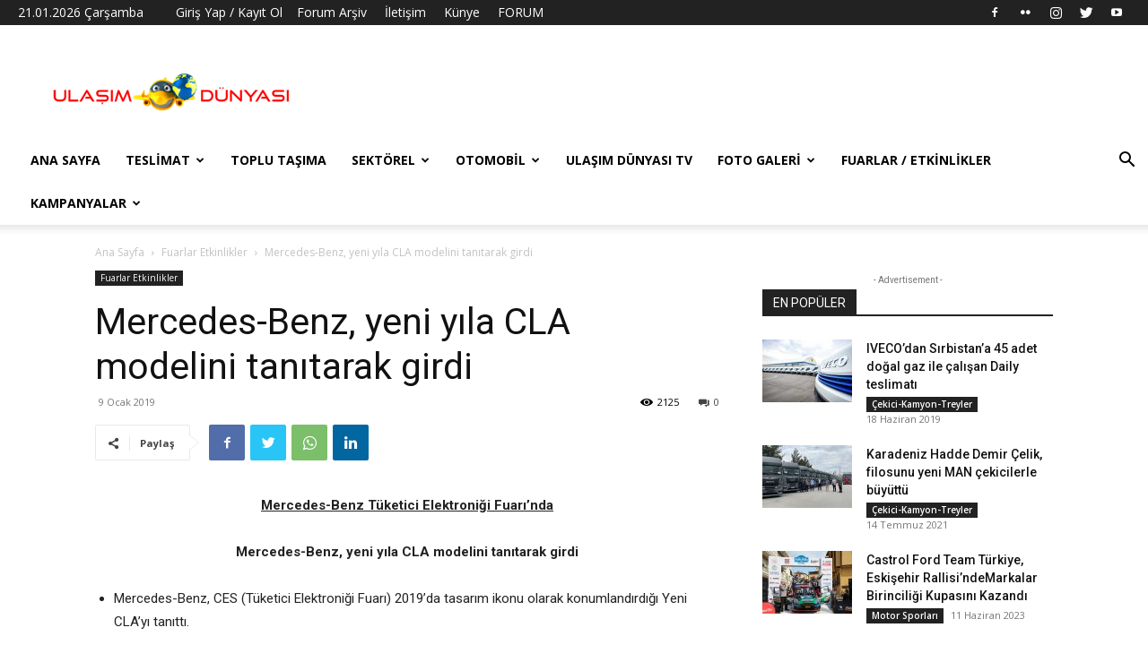

--- FILE ---
content_type: text/html; charset=UTF-8
request_url: https://ulasimdunyasi.com/2019/01/09/mercedes-benz-yeni-yila-cla-modelini-tanitarak-girdi/
body_size: 39780
content:
<!doctype html >
<!--[if IE 8]>    <html class="ie8" lang="en"> <![endif]-->
<!--[if IE 9]>    <html class="ie9" lang="en"> <![endif]-->
<!--[if gt IE 8]><!--> <html lang="tr"> <!--<![endif]-->
<head>
    <title>Mercedes-Benz, yeni yıla CLA modelini tanıtarak girdi - Ulaşım Dünyası</title>
    <meta charset="UTF-8" />
    <meta name="viewport" content="width=device-width, initial-scale=1.0">
    <link rel="pingback" href="https://ulasimdunyasi.com/xmlrpc.php" />
    <meta name='robots' content='index, follow, max-image-preview:large, max-snippet:-1, max-video-preview:-1' />
<link rel="icon" type="image/png" href="https://ulasimdunyasi.com/wp-content/uploads/2018/03/MW6A96a.png">
	<!-- This site is optimized with the Yoast SEO plugin v20.6 - https://yoast.com/wordpress/plugins/seo/ -->
	<link rel="canonical" href="https://ulasimdunyasi.com/2019/01/09/mercedes-benz-yeni-yila-cla-modelini-tanitarak-girdi/" />
	<meta property="og:locale" content="tr_TR" />
	<meta property="og:type" content="article" />
	<meta property="og:title" content="Mercedes-Benz, yeni yıla CLA modelini tanıtarak girdi - Ulaşım Dünyası" />
	<meta property="og:description" content="Mercedes-Benz Tüketici Elektroniği Fuarı’nda Mercedes-Benz, yeni yıla CLA modelini tanıtarak girdi Mercedes-Benz, CES (Tüketici Elektroniği Fuarı) 2019’da tasarım ikonu olarak konumlandırdığı Yeni CLA’yı tanıttı. Fuarda Mercedes-Benz CLA’nın dünya tanıtımını yapılırken, marka Mercedes-Benz EQC ve Vision URBANETIC olmak üzere iki ABD lansmanına da ev sahipliği yaptı. Mercedes-Benz Kamyon Ürün Grubu ise fuarda geleceğe yönelik otonom sürüş [&hellip;]" />
	<meta property="og:url" content="https://ulasimdunyasi.com/2019/01/09/mercedes-benz-yeni-yila-cla-modelini-tanitarak-girdi/" />
	<meta property="og:site_name" content="Ulaşım Dünyası" />
	<meta property="article:publisher" content="https://www.facebook.com/ulasimdunyasi" />
	<meta property="article:published_time" content="2019-01-09T14:23:54+00:00" />
	<meta property="article:modified_time" content="2019-01-11T08:32:18+00:00" />
	<meta property="og:image" content="https://ulasimdunyasi.com/wp-content/uploads/2019/01/Daimler-AG-Yöneticileri-ve-Yeni-Mercedes-Benz-CLA.jpg" />
	<meta property="og:image:width" content="1900" />
	<meta property="og:image:height" content="1069" />
	<meta property="og:image:type" content="image/jpeg" />
	<meta name="author" content="Ulaşım Dünyası" />
	<meta name="twitter:card" content="summary_large_image" />
	<meta name="twitter:creator" content="@ulasimdunyasi" />
	<meta name="twitter:site" content="@ulasimdunyasi" />
	<meta name="twitter:label1" content="Yazan:" />
	<meta name="twitter:data1" content="Ulaşım Dünyası" />
	<meta name="twitter:label2" content="Tahmini okuma süresi" />
	<meta name="twitter:data2" content="10 dakika" />
	<script type="application/ld+json" class="yoast-schema-graph">{"@context":"https://schema.org","@graph":[{"@type":"Article","@id":"https://ulasimdunyasi.com/2019/01/09/mercedes-benz-yeni-yila-cla-modelini-tanitarak-girdi/#article","isPartOf":{"@id":"https://ulasimdunyasi.com/2019/01/09/mercedes-benz-yeni-yila-cla-modelini-tanitarak-girdi/"},"author":{"name":"Ulaşım Dünyası","@id":"https://ulasimdunyasi.com/#/schema/person/006097610d918fa9b02aa5f3376e6647"},"headline":"Mercedes-Benz, yeni yıla CLA modelini tanıtarak girdi","datePublished":"2019-01-09T14:23:54+00:00","dateModified":"2019-01-11T08:32:18+00:00","mainEntityOfPage":{"@id":"https://ulasimdunyasi.com/2019/01/09/mercedes-benz-yeni-yila-cla-modelini-tanitarak-girdi/"},"wordCount":2026,"commentCount":0,"publisher":{"@id":"https://ulasimdunyasi.com/#organization"},"image":{"@id":"https://ulasimdunyasi.com/2019/01/09/mercedes-benz-yeni-yila-cla-modelini-tanitarak-girdi/#primaryimage"},"thumbnailUrl":"https://ulasimdunyasi.com/wp-content/uploads/2019/01/Daimler-AG-Yöneticileri-ve-Yeni-Mercedes-Benz-CLA.jpg","keywords":["CES (Tüketici Elektroniği Fuarı) 2019","Mercedes-Benz EQC","Mercedes-Benz Vision URBANETIC","Mercedes-Benz Yeni CLA","Mercedes-Benz Yeni CLA Coupé"],"articleSection":["Fuarlar Etkinlikler"],"inLanguage":"tr","potentialAction":[{"@type":"CommentAction","name":"Comment","target":["https://ulasimdunyasi.com/2019/01/09/mercedes-benz-yeni-yila-cla-modelini-tanitarak-girdi/#respond"]}]},{"@type":"WebPage","@id":"https://ulasimdunyasi.com/2019/01/09/mercedes-benz-yeni-yila-cla-modelini-tanitarak-girdi/","url":"https://ulasimdunyasi.com/2019/01/09/mercedes-benz-yeni-yila-cla-modelini-tanitarak-girdi/","name":"Mercedes-Benz, yeni yıla CLA modelini tanıtarak girdi - Ulaşım Dünyası","isPartOf":{"@id":"https://ulasimdunyasi.com/#website"},"primaryImageOfPage":{"@id":"https://ulasimdunyasi.com/2019/01/09/mercedes-benz-yeni-yila-cla-modelini-tanitarak-girdi/#primaryimage"},"image":{"@id":"https://ulasimdunyasi.com/2019/01/09/mercedes-benz-yeni-yila-cla-modelini-tanitarak-girdi/#primaryimage"},"thumbnailUrl":"https://ulasimdunyasi.com/wp-content/uploads/2019/01/Daimler-AG-Yöneticileri-ve-Yeni-Mercedes-Benz-CLA.jpg","datePublished":"2019-01-09T14:23:54+00:00","dateModified":"2019-01-11T08:32:18+00:00","breadcrumb":{"@id":"https://ulasimdunyasi.com/2019/01/09/mercedes-benz-yeni-yila-cla-modelini-tanitarak-girdi/#breadcrumb"},"inLanguage":"tr","potentialAction":[{"@type":"ReadAction","target":["https://ulasimdunyasi.com/2019/01/09/mercedes-benz-yeni-yila-cla-modelini-tanitarak-girdi/"]}]},{"@type":"ImageObject","inLanguage":"tr","@id":"https://ulasimdunyasi.com/2019/01/09/mercedes-benz-yeni-yila-cla-modelini-tanitarak-girdi/#primaryimage","url":"https://ulasimdunyasi.com/wp-content/uploads/2019/01/Daimler-AG-Yöneticileri-ve-Yeni-Mercedes-Benz-CLA.jpg","contentUrl":"https://ulasimdunyasi.com/wp-content/uploads/2019/01/Daimler-AG-Yöneticileri-ve-Yeni-Mercedes-Benz-CLA.jpg","width":1900,"height":1069,"caption":"Mercedes-Benz feiert die Weltpremiere des neuen CLA, die US-Premiere des EQC und die US-Premiere des Vision URBANETIC: Britta Seeger und Ola Källenius am neuen CLA. Mercedes-Benz is celebrating the world premiere of the new CLA, the US premiere of the EQC and the US premiere of the Vision URBANETIC: Britta Seeger and Ola Källenius at the new CLA."},{"@type":"BreadcrumbList","@id":"https://ulasimdunyasi.com/2019/01/09/mercedes-benz-yeni-yila-cla-modelini-tanitarak-girdi/#breadcrumb","itemListElement":[{"@type":"ListItem","position":1,"name":"Ana sayfa","item":"https://ulasimdunyasi.com/"},{"@type":"ListItem","position":2,"name":"Mercedes-Benz, yeni yıla CLA modelini tanıtarak girdi"}]},{"@type":"WebSite","@id":"https://ulasimdunyasi.com/#website","url":"https://ulasimdunyasi.com/","name":"Ulaşım Dünyası","description":"Ulaşım Dünyası","publisher":{"@id":"https://ulasimdunyasi.com/#organization"},"potentialAction":[{"@type":"SearchAction","target":{"@type":"EntryPoint","urlTemplate":"https://ulasimdunyasi.com/?s={search_term_string}"},"query-input":"required name=search_term_string"}],"inLanguage":"tr"},{"@type":"Organization","@id":"https://ulasimdunyasi.com/#organization","name":"Ulaşım Dünyası","url":"https://ulasimdunyasi.com/","logo":{"@type":"ImageObject","inLanguage":"tr","@id":"https://ulasimdunyasi.com/#/schema/logo/image/","url":"https://ulasimdunyasi.com/wp-content/uploads/2018/03/29345822_1512281412174113_1017158738_n.png","contentUrl":"https://ulasimdunyasi.com/wp-content/uploads/2018/03/29345822_1512281412174113_1017158738_n.png","width":272,"height":47,"caption":"Ulaşım Dünyası"},"image":{"@id":"https://ulasimdunyasi.com/#/schema/logo/image/"},"sameAs":["https://www.facebook.com/ulasimdunyasi","https://twitter.com/ulasimdunyasi","https://www.instagram.com/ulasimdunyasi"]},{"@type":"Person","@id":"https://ulasimdunyasi.com/#/schema/person/006097610d918fa9b02aa5f3376e6647","name":"Ulaşım Dünyası","image":{"@type":"ImageObject","inLanguage":"tr","@id":"https://ulasimdunyasi.com/#/schema/person/image/","url":"https://secure.gravatar.com/avatar/05b7a58f7213b496ea5ec3ea278d2a24?s=96&d=mm&r=g","contentUrl":"https://secure.gravatar.com/avatar/05b7a58f7213b496ea5ec3ea278d2a24?s=96&d=mm&r=g","caption":"Ulaşım Dünyası"},"url":"https://ulasimdunyasi.com/author/ulasimdunyasi/"}]}</script>
	<!-- / Yoast SEO plugin. -->


<link rel='dns-prefetch' href='//www.googletagmanager.com' />
<link rel='dns-prefetch' href='//fonts.googleapis.com' />
<link rel="alternate" type="application/rss+xml" title="Ulaşım Dünyası &raquo; beslemesi" href="https://ulasimdunyasi.com/feed/" />
<link rel="alternate" type="application/rss+xml" title="Ulaşım Dünyası &raquo; yorum beslemesi" href="https://ulasimdunyasi.com/comments/feed/" />
<link rel="alternate" type="application/rss+xml" title="Ulaşım Dünyası &raquo; Mercedes-Benz, yeni yıla CLA modelini tanıtarak girdi yorum beslemesi" href="https://ulasimdunyasi.com/2019/01/09/mercedes-benz-yeni-yila-cla-modelini-tanitarak-girdi/feed/" />
<script type="text/javascript">
window._wpemojiSettings = {"baseUrl":"https:\/\/s.w.org\/images\/core\/emoji\/14.0.0\/72x72\/","ext":".png","svgUrl":"https:\/\/s.w.org\/images\/core\/emoji\/14.0.0\/svg\/","svgExt":".svg","source":{"concatemoji":"https:\/\/ulasimdunyasi.com\/wp-includes\/js\/wp-emoji-release.min.js?ver=6.2.8"}};
/*! This file is auto-generated */
!function(e,a,t){var n,r,o,i=a.createElement("canvas"),p=i.getContext&&i.getContext("2d");function s(e,t){p.clearRect(0,0,i.width,i.height),p.fillText(e,0,0);e=i.toDataURL();return p.clearRect(0,0,i.width,i.height),p.fillText(t,0,0),e===i.toDataURL()}function c(e){var t=a.createElement("script");t.src=e,t.defer=t.type="text/javascript",a.getElementsByTagName("head")[0].appendChild(t)}for(o=Array("flag","emoji"),t.supports={everything:!0,everythingExceptFlag:!0},r=0;r<o.length;r++)t.supports[o[r]]=function(e){if(p&&p.fillText)switch(p.textBaseline="top",p.font="600 32px Arial",e){case"flag":return s("\ud83c\udff3\ufe0f\u200d\u26a7\ufe0f","\ud83c\udff3\ufe0f\u200b\u26a7\ufe0f")?!1:!s("\ud83c\uddfa\ud83c\uddf3","\ud83c\uddfa\u200b\ud83c\uddf3")&&!s("\ud83c\udff4\udb40\udc67\udb40\udc62\udb40\udc65\udb40\udc6e\udb40\udc67\udb40\udc7f","\ud83c\udff4\u200b\udb40\udc67\u200b\udb40\udc62\u200b\udb40\udc65\u200b\udb40\udc6e\u200b\udb40\udc67\u200b\udb40\udc7f");case"emoji":return!s("\ud83e\udef1\ud83c\udffb\u200d\ud83e\udef2\ud83c\udfff","\ud83e\udef1\ud83c\udffb\u200b\ud83e\udef2\ud83c\udfff")}return!1}(o[r]),t.supports.everything=t.supports.everything&&t.supports[o[r]],"flag"!==o[r]&&(t.supports.everythingExceptFlag=t.supports.everythingExceptFlag&&t.supports[o[r]]);t.supports.everythingExceptFlag=t.supports.everythingExceptFlag&&!t.supports.flag,t.DOMReady=!1,t.readyCallback=function(){t.DOMReady=!0},t.supports.everything||(n=function(){t.readyCallback()},a.addEventListener?(a.addEventListener("DOMContentLoaded",n,!1),e.addEventListener("load",n,!1)):(e.attachEvent("onload",n),a.attachEvent("onreadystatechange",function(){"complete"===a.readyState&&t.readyCallback()})),(e=t.source||{}).concatemoji?c(e.concatemoji):e.wpemoji&&e.twemoji&&(c(e.twemoji),c(e.wpemoji)))}(window,document,window._wpemojiSettings);
</script>
<style type="text/css">
img.wp-smiley,
img.emoji {
	display: inline !important;
	border: none !important;
	box-shadow: none !important;
	height: 1em !important;
	width: 1em !important;
	margin: 0 0.07em !important;
	vertical-align: -0.1em !important;
	background: none !important;
	padding: 0 !important;
}
</style>
	<link rel='stylesheet' id='wp-block-library-css' href='https://ulasimdunyasi.com/wp-includes/css/dist/block-library/style.min.css?ver=6.2.8' type='text/css' media='all' />
<link rel='stylesheet' id='classic-theme-styles-css' href='https://ulasimdunyasi.com/wp-includes/css/classic-themes.min.css?ver=6.2.8' type='text/css' media='all' />
<style id='global-styles-inline-css' type='text/css'>
body{--wp--preset--color--black: #000000;--wp--preset--color--cyan-bluish-gray: #abb8c3;--wp--preset--color--white: #ffffff;--wp--preset--color--pale-pink: #f78da7;--wp--preset--color--vivid-red: #cf2e2e;--wp--preset--color--luminous-vivid-orange: #ff6900;--wp--preset--color--luminous-vivid-amber: #fcb900;--wp--preset--color--light-green-cyan: #7bdcb5;--wp--preset--color--vivid-green-cyan: #00d084;--wp--preset--color--pale-cyan-blue: #8ed1fc;--wp--preset--color--vivid-cyan-blue: #0693e3;--wp--preset--color--vivid-purple: #9b51e0;--wp--preset--gradient--vivid-cyan-blue-to-vivid-purple: linear-gradient(135deg,rgba(6,147,227,1) 0%,rgb(155,81,224) 100%);--wp--preset--gradient--light-green-cyan-to-vivid-green-cyan: linear-gradient(135deg,rgb(122,220,180) 0%,rgb(0,208,130) 100%);--wp--preset--gradient--luminous-vivid-amber-to-luminous-vivid-orange: linear-gradient(135deg,rgba(252,185,0,1) 0%,rgba(255,105,0,1) 100%);--wp--preset--gradient--luminous-vivid-orange-to-vivid-red: linear-gradient(135deg,rgba(255,105,0,1) 0%,rgb(207,46,46) 100%);--wp--preset--gradient--very-light-gray-to-cyan-bluish-gray: linear-gradient(135deg,rgb(238,238,238) 0%,rgb(169,184,195) 100%);--wp--preset--gradient--cool-to-warm-spectrum: linear-gradient(135deg,rgb(74,234,220) 0%,rgb(151,120,209) 20%,rgb(207,42,186) 40%,rgb(238,44,130) 60%,rgb(251,105,98) 80%,rgb(254,248,76) 100%);--wp--preset--gradient--blush-light-purple: linear-gradient(135deg,rgb(255,206,236) 0%,rgb(152,150,240) 100%);--wp--preset--gradient--blush-bordeaux: linear-gradient(135deg,rgb(254,205,165) 0%,rgb(254,45,45) 50%,rgb(107,0,62) 100%);--wp--preset--gradient--luminous-dusk: linear-gradient(135deg,rgb(255,203,112) 0%,rgb(199,81,192) 50%,rgb(65,88,208) 100%);--wp--preset--gradient--pale-ocean: linear-gradient(135deg,rgb(255,245,203) 0%,rgb(182,227,212) 50%,rgb(51,167,181) 100%);--wp--preset--gradient--electric-grass: linear-gradient(135deg,rgb(202,248,128) 0%,rgb(113,206,126) 100%);--wp--preset--gradient--midnight: linear-gradient(135deg,rgb(2,3,129) 0%,rgb(40,116,252) 100%);--wp--preset--duotone--dark-grayscale: url('#wp-duotone-dark-grayscale');--wp--preset--duotone--grayscale: url('#wp-duotone-grayscale');--wp--preset--duotone--purple-yellow: url('#wp-duotone-purple-yellow');--wp--preset--duotone--blue-red: url('#wp-duotone-blue-red');--wp--preset--duotone--midnight: url('#wp-duotone-midnight');--wp--preset--duotone--magenta-yellow: url('#wp-duotone-magenta-yellow');--wp--preset--duotone--purple-green: url('#wp-duotone-purple-green');--wp--preset--duotone--blue-orange: url('#wp-duotone-blue-orange');--wp--preset--font-size--small: 11px;--wp--preset--font-size--medium: 20px;--wp--preset--font-size--large: 32px;--wp--preset--font-size--x-large: 42px;--wp--preset--font-size--regular: 15px;--wp--preset--font-size--larger: 50px;--wp--preset--spacing--20: 0.44rem;--wp--preset--spacing--30: 0.67rem;--wp--preset--spacing--40: 1rem;--wp--preset--spacing--50: 1.5rem;--wp--preset--spacing--60: 2.25rem;--wp--preset--spacing--70: 3.38rem;--wp--preset--spacing--80: 5.06rem;--wp--preset--shadow--natural: 6px 6px 9px rgba(0, 0, 0, 0.2);--wp--preset--shadow--deep: 12px 12px 50px rgba(0, 0, 0, 0.4);--wp--preset--shadow--sharp: 6px 6px 0px rgba(0, 0, 0, 0.2);--wp--preset--shadow--outlined: 6px 6px 0px -3px rgba(255, 255, 255, 1), 6px 6px rgba(0, 0, 0, 1);--wp--preset--shadow--crisp: 6px 6px 0px rgba(0, 0, 0, 1);}:where(.is-layout-flex){gap: 0.5em;}body .is-layout-flow > .alignleft{float: left;margin-inline-start: 0;margin-inline-end: 2em;}body .is-layout-flow > .alignright{float: right;margin-inline-start: 2em;margin-inline-end: 0;}body .is-layout-flow > .aligncenter{margin-left: auto !important;margin-right: auto !important;}body .is-layout-constrained > .alignleft{float: left;margin-inline-start: 0;margin-inline-end: 2em;}body .is-layout-constrained > .alignright{float: right;margin-inline-start: 2em;margin-inline-end: 0;}body .is-layout-constrained > .aligncenter{margin-left: auto !important;margin-right: auto !important;}body .is-layout-constrained > :where(:not(.alignleft):not(.alignright):not(.alignfull)){max-width: var(--wp--style--global--content-size);margin-left: auto !important;margin-right: auto !important;}body .is-layout-constrained > .alignwide{max-width: var(--wp--style--global--wide-size);}body .is-layout-flex{display: flex;}body .is-layout-flex{flex-wrap: wrap;align-items: center;}body .is-layout-flex > *{margin: 0;}:where(.wp-block-columns.is-layout-flex){gap: 2em;}.has-black-color{color: var(--wp--preset--color--black) !important;}.has-cyan-bluish-gray-color{color: var(--wp--preset--color--cyan-bluish-gray) !important;}.has-white-color{color: var(--wp--preset--color--white) !important;}.has-pale-pink-color{color: var(--wp--preset--color--pale-pink) !important;}.has-vivid-red-color{color: var(--wp--preset--color--vivid-red) !important;}.has-luminous-vivid-orange-color{color: var(--wp--preset--color--luminous-vivid-orange) !important;}.has-luminous-vivid-amber-color{color: var(--wp--preset--color--luminous-vivid-amber) !important;}.has-light-green-cyan-color{color: var(--wp--preset--color--light-green-cyan) !important;}.has-vivid-green-cyan-color{color: var(--wp--preset--color--vivid-green-cyan) !important;}.has-pale-cyan-blue-color{color: var(--wp--preset--color--pale-cyan-blue) !important;}.has-vivid-cyan-blue-color{color: var(--wp--preset--color--vivid-cyan-blue) !important;}.has-vivid-purple-color{color: var(--wp--preset--color--vivid-purple) !important;}.has-black-background-color{background-color: var(--wp--preset--color--black) !important;}.has-cyan-bluish-gray-background-color{background-color: var(--wp--preset--color--cyan-bluish-gray) !important;}.has-white-background-color{background-color: var(--wp--preset--color--white) !important;}.has-pale-pink-background-color{background-color: var(--wp--preset--color--pale-pink) !important;}.has-vivid-red-background-color{background-color: var(--wp--preset--color--vivid-red) !important;}.has-luminous-vivid-orange-background-color{background-color: var(--wp--preset--color--luminous-vivid-orange) !important;}.has-luminous-vivid-amber-background-color{background-color: var(--wp--preset--color--luminous-vivid-amber) !important;}.has-light-green-cyan-background-color{background-color: var(--wp--preset--color--light-green-cyan) !important;}.has-vivid-green-cyan-background-color{background-color: var(--wp--preset--color--vivid-green-cyan) !important;}.has-pale-cyan-blue-background-color{background-color: var(--wp--preset--color--pale-cyan-blue) !important;}.has-vivid-cyan-blue-background-color{background-color: var(--wp--preset--color--vivid-cyan-blue) !important;}.has-vivid-purple-background-color{background-color: var(--wp--preset--color--vivid-purple) !important;}.has-black-border-color{border-color: var(--wp--preset--color--black) !important;}.has-cyan-bluish-gray-border-color{border-color: var(--wp--preset--color--cyan-bluish-gray) !important;}.has-white-border-color{border-color: var(--wp--preset--color--white) !important;}.has-pale-pink-border-color{border-color: var(--wp--preset--color--pale-pink) !important;}.has-vivid-red-border-color{border-color: var(--wp--preset--color--vivid-red) !important;}.has-luminous-vivid-orange-border-color{border-color: var(--wp--preset--color--luminous-vivid-orange) !important;}.has-luminous-vivid-amber-border-color{border-color: var(--wp--preset--color--luminous-vivid-amber) !important;}.has-light-green-cyan-border-color{border-color: var(--wp--preset--color--light-green-cyan) !important;}.has-vivid-green-cyan-border-color{border-color: var(--wp--preset--color--vivid-green-cyan) !important;}.has-pale-cyan-blue-border-color{border-color: var(--wp--preset--color--pale-cyan-blue) !important;}.has-vivid-cyan-blue-border-color{border-color: var(--wp--preset--color--vivid-cyan-blue) !important;}.has-vivid-purple-border-color{border-color: var(--wp--preset--color--vivid-purple) !important;}.has-vivid-cyan-blue-to-vivid-purple-gradient-background{background: var(--wp--preset--gradient--vivid-cyan-blue-to-vivid-purple) !important;}.has-light-green-cyan-to-vivid-green-cyan-gradient-background{background: var(--wp--preset--gradient--light-green-cyan-to-vivid-green-cyan) !important;}.has-luminous-vivid-amber-to-luminous-vivid-orange-gradient-background{background: var(--wp--preset--gradient--luminous-vivid-amber-to-luminous-vivid-orange) !important;}.has-luminous-vivid-orange-to-vivid-red-gradient-background{background: var(--wp--preset--gradient--luminous-vivid-orange-to-vivid-red) !important;}.has-very-light-gray-to-cyan-bluish-gray-gradient-background{background: var(--wp--preset--gradient--very-light-gray-to-cyan-bluish-gray) !important;}.has-cool-to-warm-spectrum-gradient-background{background: var(--wp--preset--gradient--cool-to-warm-spectrum) !important;}.has-blush-light-purple-gradient-background{background: var(--wp--preset--gradient--blush-light-purple) !important;}.has-blush-bordeaux-gradient-background{background: var(--wp--preset--gradient--blush-bordeaux) !important;}.has-luminous-dusk-gradient-background{background: var(--wp--preset--gradient--luminous-dusk) !important;}.has-pale-ocean-gradient-background{background: var(--wp--preset--gradient--pale-ocean) !important;}.has-electric-grass-gradient-background{background: var(--wp--preset--gradient--electric-grass) !important;}.has-midnight-gradient-background{background: var(--wp--preset--gradient--midnight) !important;}.has-small-font-size{font-size: var(--wp--preset--font-size--small) !important;}.has-medium-font-size{font-size: var(--wp--preset--font-size--medium) !important;}.has-large-font-size{font-size: var(--wp--preset--font-size--large) !important;}.has-x-large-font-size{font-size: var(--wp--preset--font-size--x-large) !important;}
.wp-block-navigation a:where(:not(.wp-element-button)){color: inherit;}
:where(.wp-block-columns.is-layout-flex){gap: 2em;}
.wp-block-pullquote{font-size: 1.5em;line-height: 1.6;}
</style>
<link rel='stylesheet' id='contact-form-7-css' href='https://ulasimdunyasi.com/wp-content/plugins/contact-form-7/includes/css/styles.css?ver=5.7.6' type='text/css' media='all' />
<link rel='stylesheet' id='td-plugin-newsletter-css' href='https://ulasimdunyasi.com/wp-content/plugins/td-newsletter/style.css?ver=12.3.1' type='text/css' media='all' />
<link rel='stylesheet' id='td-plugin-multi-purpose-css' href='https://ulasimdunyasi.com/wp-content/plugins/td-composer/td-multi-purpose/style.css?ver=3dc090e4a6dd4d9e8f4a61e980b31fd9' type='text/css' media='all' />
<link rel='stylesheet' id='google-fonts-style-css' href='https://fonts.googleapis.com/css?family=Open+Sans%3A400%2C600%2C700%7CRoboto%3A400%2C500%2C700&#038;display=swap&#038;ver=12.3.1' type='text/css' media='all' />
<link rel='stylesheet' id='tds-front-css' href='https://ulasimdunyasi.com/wp-content/plugins/td-subscription/assets/css/tds-front.css?ver=1.4.2' type='text/css' media='all' />
<link rel='stylesheet' id='td-theme-css' href='https://ulasimdunyasi.com/wp-content/themes/Newspaper/style.css?ver=12.3.1' type='text/css' media='all' />
<style id='td-theme-inline-css' type='text/css'>
    
        @media (max-width: 767px) {
            .td-header-desktop-wrap {
                display: none;
            }
        }
        @media (min-width: 767px) {
            .td-header-mobile-wrap {
                display: none;
            }
        }
    
	
</style>
<link rel='stylesheet' id='jquery-lazyloadxt-spinner-css-css' href='//ulasimdunyasi.com/wp-content/plugins/a3-lazy-load/assets/css/jquery.lazyloadxt.spinner.css?ver=6.2.8' type='text/css' media='all' />
<link rel='stylesheet' id='__EPYT__style-css' href='https://ulasimdunyasi.com/wp-content/plugins/youtube-embed-plus/styles/ytprefs.min.css?ver=14.1.6.1' type='text/css' media='all' />
<style id='__EPYT__style-inline-css' type='text/css'>

                .epyt-gallery-thumb {
                        width: 25%;
                }
                
</style>
<link rel='stylesheet' id='td-legacy-framework-front-style-css' href='https://ulasimdunyasi.com/wp-content/plugins/td-composer/legacy/Newspaper/assets/css/td_legacy_main.css?ver=3dc090e4a6dd4d9e8f4a61e980b31fd9' type='text/css' media='all' />
<link rel='stylesheet' id='td-standard-pack-framework-front-style-css' href='https://ulasimdunyasi.com/wp-content/plugins/td-standard-pack/Newspaper/assets/css/td_standard_pack_main.css?ver=d39710269e5f4389cf7661fe4fdc36f9' type='text/css' media='all' />
<link rel='stylesheet' id='tdb_style_cloud_templates_front-css' href='https://ulasimdunyasi.com/wp-content/plugins/td-cloud-library/assets/css/tdb_main.css?ver=1182d95cb199c23e56f61364ae38f2e7' type='text/css' media='all' />
<script type='text/javascript' src='https://ulasimdunyasi.com/wp-includes/js/jquery/jquery.min.js?ver=3.6.4' id='jquery-core-js'></script>
<script type='text/javascript' src='https://ulasimdunyasi.com/wp-includes/js/jquery/jquery-migrate.min.js?ver=3.4.0' id='jquery-migrate-js'></script>

<!-- Site Kit tarafından eklenen Google etiketi (gtag.js) snippet&#039;i -->
<!-- Google Analytics snippet added by Site Kit -->
<script type='text/javascript' src='https://www.googletagmanager.com/gtag/js?id=GT-T56GRPB' id='google_gtagjs-js' async></script>
<script type='text/javascript' id='google_gtagjs-js-after'>
window.dataLayer = window.dataLayer || [];function gtag(){dataLayer.push(arguments);}
gtag("set","linker",{"domains":["ulasimdunyasi.com"]});
gtag("js", new Date());
gtag("set", "developer_id.dZTNiMT", true);
gtag("config", "GT-T56GRPB");
</script>
<script type='text/javascript' id='__ytprefs__-js-extra'>
/* <![CDATA[ */
var _EPYT_ = {"ajaxurl":"https:\/\/ulasimdunyasi.com\/wp-admin\/admin-ajax.php","security":"06e8c3eb6d","gallery_scrolloffset":"20","eppathtoscripts":"https:\/\/ulasimdunyasi.com\/wp-content\/plugins\/youtube-embed-plus\/scripts\/","eppath":"https:\/\/ulasimdunyasi.com\/wp-content\/plugins\/youtube-embed-plus\/","epresponsiveselector":"[\"iframe.__youtube_prefs_widget__\"]","epdovol":"1","version":"14.1.6.1","evselector":"iframe.__youtube_prefs__[src], iframe[src*=\"youtube.com\/embed\/\"], iframe[src*=\"youtube-nocookie.com\/embed\/\"]","ajax_compat":"","maxres_facade":"eager","ytapi_load":"light","pause_others":"","stopMobileBuffer":"1","facade_mode":"","not_live_on_channel":"","vi_active":"","vi_js_posttypes":[]};
/* ]]> */
</script>
<script type='text/javascript' src='https://ulasimdunyasi.com/wp-content/plugins/youtube-embed-plus/scripts/ytprefs.min.js?ver=14.1.6.1' id='__ytprefs__-js'></script>
<link rel="https://api.w.org/" href="https://ulasimdunyasi.com/wp-json/" /><link rel="alternate" type="application/json" href="https://ulasimdunyasi.com/wp-json/wp/v2/posts/1988" /><link rel="EditURI" type="application/rsd+xml" title="RSD" href="https://ulasimdunyasi.com/xmlrpc.php?rsd" />
<link rel="wlwmanifest" type="application/wlwmanifest+xml" href="https://ulasimdunyasi.com/wp-includes/wlwmanifest.xml" />
<meta name="generator" content="WordPress 6.2.8" />
<link rel='shortlink' href='https://ulasimdunyasi.com/?p=1988' />
<link rel="alternate" type="application/json+oembed" href="https://ulasimdunyasi.com/wp-json/oembed/1.0/embed?url=https%3A%2F%2Fulasimdunyasi.com%2F2019%2F01%2F09%2Fmercedes-benz-yeni-yila-cla-modelini-tanitarak-girdi%2F" />
<link rel="alternate" type="text/xml+oembed" href="https://ulasimdunyasi.com/wp-json/oembed/1.0/embed?url=https%3A%2F%2Fulasimdunyasi.com%2F2019%2F01%2F09%2Fmercedes-benz-yeni-yila-cla-modelini-tanitarak-girdi%2F&#038;format=xml" />

		<!-- GA Google Analytics @ https://m0n.co/ga -->
		<script async src="https://www.googletagmanager.com/gtag/js?id=355550347"></script>
		<script>
			window.dataLayer = window.dataLayer || [];
			function gtag(){dataLayer.push(arguments);}
			gtag('js', new Date());
			gtag('config', '355550347');
		</script>

	<script data-ad-client="ca-pub-8792081713545479" async src="https://pagead2.googlesyndication.com/pagead/js/adsbygoogle.js"></script>
<meta name="generator" content="Site Kit by Google 1.170.0" /><script type="text/javascript">//<![CDATA[
  function external_links_in_new_windows_loop() {
    if (!document.links) {
      document.links = document.getElementsByTagName('a');
    }
    var change_link = false;
    var force = '';
    var ignore = 'ad.doubleclick.net';

    for (var t=0; t<document.links.length; t++) {
      var all_links = document.links[t];
      change_link = false;
      
      if(document.links[t].hasAttribute('onClick') == false) {
        // forced if the address starts with http (or also https), but does not link to the current domain
        if(all_links.href.search(/^http/) != -1 && all_links.href.search('ulasimdunyasi.com') == -1 && all_links.href.search(/^#/) == -1) {
          // console.log('Changed ' + all_links.href);
          change_link = true;
        }
          
        if(force != '' && all_links.href.search(force) != -1) {
          // forced
          // console.log('force ' + all_links.href);
          change_link = true;
        }
        
        if(ignore != '' && all_links.href.search(ignore) != -1) {
          // console.log('ignore ' + all_links.href);
          // ignored
          change_link = false;
        }

        if(change_link == true) {
          // console.log('Changed ' + all_links.href);
          document.links[t].setAttribute('onClick', 'javascript:window.open(\'' + all_links.href.replace(/'/g, '') + '\', \'_blank\', \'noopener\'); return false;');
          document.links[t].removeAttribute('target');
        }
      }
    }
  }
  
  // Load
  function external_links_in_new_windows_load(func)
  {  
    var oldonload = window.onload;
    if (typeof window.onload != 'function'){
      window.onload = func;
    } else {
      window.onload = function(){
        oldonload();
        func();
      }
    }
  }

  external_links_in_new_windows_load(external_links_in_new_windows_loop);
  //]]></script>

<meta http-equiv="refresh" content="90" /><!--[if lt IE 9]><script src="https://cdnjs.cloudflare.com/ajax/libs/html5shiv/3.7.3/html5shiv.js"></script><![endif]-->
        <script>
        window.tdb_global_vars = {"wpRestUrl":"https:\/\/ulasimdunyasi.com\/wp-json\/","permalinkStructure":"\/%year%\/%monthnum%\/%day%\/%postname%\/"};
        window.tdb_p_autoload_vars = {"isAjax":false,"isAdminBarShowing":false,"autoloadScrollPercent":50,"postAutoloadStatus":"off","origPostEditUrl":null};
    </script>
    
    <style id="tdb-global-colors">
        :root {--accent-color: #fff;}
    </style>
	

<!-- Site Kit tarafından eklenen Google AdSense meta etiketleri -->
<meta name="google-adsense-platform-account" content="ca-host-pub-2644536267352236">
<meta name="google-adsense-platform-domain" content="sitekit.withgoogle.com">
<!-- Site Kit tarafından eklenen Google AdSense meta etiketlerine son verin -->

<!-- JS generated by theme -->

<script>
    
    

	    var tdBlocksArray = []; //here we store all the items for the current page

	    //td_block class - each ajax block uses a object of this class for requests
	    function tdBlock() {
		    this.id = '';
		    this.block_type = 1; //block type id (1-234 etc)
		    this.atts = '';
		    this.td_column_number = '';
		    this.td_current_page = 1; //
		    this.post_count = 0; //from wp
		    this.found_posts = 0; //from wp
		    this.max_num_pages = 0; //from wp
		    this.td_filter_value = ''; //current live filter value
		    this.is_ajax_running = false;
		    this.td_user_action = ''; // load more or infinite loader (used by the animation)
		    this.header_color = '';
		    this.ajax_pagination_infinite_stop = ''; //show load more at page x
	    }


        // td_js_generator - mini detector
        (function(){
            var htmlTag = document.getElementsByTagName("html")[0];

	        if ( navigator.userAgent.indexOf("MSIE 10.0") > -1 ) {
                htmlTag.className += ' ie10';
            }

            if ( !!navigator.userAgent.match(/Trident.*rv\:11\./) ) {
                htmlTag.className += ' ie11';
            }

	        if ( navigator.userAgent.indexOf("Edge") > -1 ) {
                htmlTag.className += ' ieEdge';
            }

            if ( /(iPad|iPhone|iPod)/g.test(navigator.userAgent) ) {
                htmlTag.className += ' td-md-is-ios';
            }

            var user_agent = navigator.userAgent.toLowerCase();
            if ( user_agent.indexOf("android") > -1 ) {
                htmlTag.className += ' td-md-is-android';
            }

            if ( -1 !== navigator.userAgent.indexOf('Mac OS X')  ) {
                htmlTag.className += ' td-md-is-os-x';
            }

            if ( /chrom(e|ium)/.test(navigator.userAgent.toLowerCase()) ) {
               htmlTag.className += ' td-md-is-chrome';
            }

            if ( -1 !== navigator.userAgent.indexOf('Firefox') ) {
                htmlTag.className += ' td-md-is-firefox';
            }

            if ( -1 !== navigator.userAgent.indexOf('Safari') && -1 === navigator.userAgent.indexOf('Chrome') ) {
                htmlTag.className += ' td-md-is-safari';
            }

            if( -1 !== navigator.userAgent.indexOf('IEMobile') ){
                htmlTag.className += ' td-md-is-iemobile';
            }

        })();




        var tdLocalCache = {};

        ( function () {
            "use strict";

            tdLocalCache = {
                data: {},
                remove: function (resource_id) {
                    delete tdLocalCache.data[resource_id];
                },
                exist: function (resource_id) {
                    return tdLocalCache.data.hasOwnProperty(resource_id) && tdLocalCache.data[resource_id] !== null;
                },
                get: function (resource_id) {
                    return tdLocalCache.data[resource_id];
                },
                set: function (resource_id, cachedData) {
                    tdLocalCache.remove(resource_id);
                    tdLocalCache.data[resource_id] = cachedData;
                }
            };
        })();

    
    
var td_viewport_interval_list=[{"limitBottom":767,"sidebarWidth":228},{"limitBottom":1018,"sidebarWidth":300},{"limitBottom":1140,"sidebarWidth":324}];
var td_animation_stack_effect="type0";
var tds_animation_stack=true;
var td_animation_stack_specific_selectors=".entry-thumb, img, .td-lazy-img";
var td_animation_stack_general_selectors=".td-animation-stack img, .td-animation-stack .entry-thumb, .post img, .td-animation-stack .td-lazy-img";
var tdc_is_installed="yes";
var td_ajax_url="https:\/\/ulasimdunyasi.com\/wp-admin\/admin-ajax.php?td_theme_name=Newspaper&v=12.3.1";
var td_get_template_directory_uri="https:\/\/ulasimdunyasi.com\/wp-content\/plugins\/td-composer\/legacy\/common";
var tds_snap_menu="smart_snap_always";
var tds_logo_on_sticky="show_header_logo";
var tds_header_style="";
var td_please_wait="L\u00fctfen Bekleyin...";
var td_email_user_pass_incorrect="Kullan\u0131c\u0131 ad\u0131 veya \u015fifre yanl\u0131\u015f!";
var td_email_user_incorrect="Email veya kullan\u0131c\u0131 ad\u0131 yanl\u0131\u015f!";
var td_email_incorrect="Email yanl\u0131\u015f!";
var td_user_incorrect="Kullan\u0131c\u0131 ad\u0131 yanl\u0131\u015f!";
var td_email_user_empty="E-posta veya kullan\u0131c\u0131 ad\u0131 bo\u015f!";
var td_pass_empty="Bo\u015f ge\u00e7!";
var td_pass_pattern_incorrect="Ge\u00e7ersiz ge\u00e7i\u015f deseni!";
var td_retype_pass_incorrect="Retyped Pass incorrect!";
var tds_more_articles_on_post_enable="show";
var tds_more_articles_on_post_time_to_wait="3";
var tds_more_articles_on_post_pages_distance_from_top=0;
var tds_theme_color_site_wide="#4db2ec";
var tds_smart_sidebar="enabled";
var tdThemeName="Newspaper";
var tdThemeNameWl="Newspaper";
var td_magnific_popup_translation_tPrev="\u00d6nceki (Sol ok tu\u015fu)";
var td_magnific_popup_translation_tNext="Sonraki (Sa\u011f ok tu\u015fu)";
var td_magnific_popup_translation_tCounter="%curr% \/ %total%";
var td_magnific_popup_translation_ajax_tError="%url% linkindeki i\u00e7erik y\u00fcklenemedi.";
var td_magnific_popup_translation_image_tError="%curr% nolu imaj y\u00fcklenemedi.";
var tdBlockNonce="4f4a0656ec";
var tdDateNamesI18n={"month_names":["Ocak","\u015eubat","Mart","Nisan","May\u0131s","Haziran","Temmuz","A\u011fustos","Eyl\u00fcl","Ekim","Kas\u0131m","Aral\u0131k"],"month_names_short":["Oca","\u015eub","Mar","Nis","May","Haz","Tem","A\u011fu","Eyl","Eki","Kas","Ara"],"day_names":["Pazar","Pazartesi","Sal\u0131","\u00c7ar\u015famba","Per\u015fembe","Cuma","Cumartesi"],"day_names_short":["Paz","Pts","Sal","\u00c7ar","Per","Cum","Cts"]};
var td_reset_pass_empty="Please enter a new password before proceeding.";
var td_reset_pass_confirm_empty="Please confirm the new password before proceeding.";
var td_reset_pass_not_matching="Please make sure that the passwords match.";
var tdb_modal_confirm="Save";
var tdb_modal_cancel="Cancel";
var tdb_modal_confirm_alt="Yes";
var tdb_modal_cancel_alt="No";
var td_ad_background_click_link="";
var td_ad_background_click_target="";
</script>


<!-- Header style compiled by theme -->

<style>
    
.td-module-exclusive .td-module-title a:before {
        content: 'ÖZEL';
    }

    
    .block-title > span,
    .block-title > span > a,
    .block-title > a,
    .block-title > label,
    .widgettitle,
    .widgettitle:after,
    body .td-trending-now-title,
    .td-trending-now-wrapper:hover .td-trending-now-title,
    .wpb_tabs li.ui-tabs-active a,
    .wpb_tabs li:hover a,
    .vc_tta-container .vc_tta-color-grey.vc_tta-tabs-position-top.vc_tta-style-classic .vc_tta-tabs-container .vc_tta-tab.vc_active > a,
    .vc_tta-container .vc_tta-color-grey.vc_tta-tabs-position-top.vc_tta-style-classic .vc_tta-tabs-container .vc_tta-tab:hover > a,
    .td_block_template_1 .td-related-title .td-cur-simple-item,
    .td-subcat-filter .td-subcat-dropdown:hover .td-subcat-more,
    .td-weather-information:before,
    .td-weather-week:before,
    .td_block_exchange .td-exchange-header:before,
    .td-theme-wrap .td_block_template_3 .td-block-title > *,
    .td-theme-wrap .td_block_template_4 .td-block-title > *,
    .td-theme-wrap .td_block_template_7 .td-block-title > *,
    .td-theme-wrap .td_block_template_9 .td-block-title:after,
    .td-theme-wrap .td_block_template_10 .td-block-title::before,
    .td-theme-wrap .td_block_template_11 .td-block-title::before,
    .td-theme-wrap .td_block_template_11 .td-block-title::after,
    .td-theme-wrap .td_block_template_14 .td-block-title,
    .td-theme-wrap .td_block_template_15 .td-block-title:before,
    .td-theme-wrap .td_block_template_17 .td-block-title:before {
        background-color: #222222;
    }

    .block-title,
    .td_block_template_1 .td-related-title,
    .wpb_tabs .wpb_tabs_nav,
    .vc_tta-container .vc_tta-color-grey.vc_tta-tabs-position-top.vc_tta-style-classic .vc_tta-tabs-container,
    .td-theme-wrap .td_block_template_5 .td-block-title > *,
    .td-theme-wrap .td_block_template_17 .td-block-title,
    .td-theme-wrap .td_block_template_17 .td-block-title::before {
        border-color: #222222;
    }

    .td-theme-wrap .td_block_template_4 .td-block-title > *:before,
    .td-theme-wrap .td_block_template_17 .td-block-title::after {
        border-color: #222222 transparent transparent transparent;
    }
    
    .td-theme-wrap .td_block_template_4 .td-related-title .td-cur-simple-item:before {
        border-color: #222222 transparent transparent transparent !important;
    }

    
    .td-menu-background,
    .td-search-background {
        background-image: url('https://ulasimdunyasi.com/wp-content/uploads/2018/03/8.jpg');
    }

    
    .white-popup-block:before {
        background-image: url('https://ulasimdunyasi.com/wp-content/uploads/2018/03/8.jpg');
    }.td-footer-wrapper,
    .td-footer-wrapper .td_block_template_7 .td-block-title > *,
    .td-footer-wrapper .td_block_template_17 .td-block-title,
    .td-footer-wrapper .td-block-title-wrap .td-wrapper-pulldown-filter {
        background-color: #111111;
    }

    
    .td-footer-wrapper::before {
        background-image: url('https://ulasimdunyasi.com/wp-content/uploads/2018/03/8.jpg');
    }

    
    .td-footer-wrapper::before {
        background-size: cover;
    }

    
    .td-footer-wrapper::before {
        background-position: center center;
    }

    
    .td-footer-wrapper::before {
        opacity: 0.1;
    }
.td-module-exclusive .td-module-title a:before {
        content: 'ÖZEL';
    }

    
    .block-title > span,
    .block-title > span > a,
    .block-title > a,
    .block-title > label,
    .widgettitle,
    .widgettitle:after,
    body .td-trending-now-title,
    .td-trending-now-wrapper:hover .td-trending-now-title,
    .wpb_tabs li.ui-tabs-active a,
    .wpb_tabs li:hover a,
    .vc_tta-container .vc_tta-color-grey.vc_tta-tabs-position-top.vc_tta-style-classic .vc_tta-tabs-container .vc_tta-tab.vc_active > a,
    .vc_tta-container .vc_tta-color-grey.vc_tta-tabs-position-top.vc_tta-style-classic .vc_tta-tabs-container .vc_tta-tab:hover > a,
    .td_block_template_1 .td-related-title .td-cur-simple-item,
    .td-subcat-filter .td-subcat-dropdown:hover .td-subcat-more,
    .td-weather-information:before,
    .td-weather-week:before,
    .td_block_exchange .td-exchange-header:before,
    .td-theme-wrap .td_block_template_3 .td-block-title > *,
    .td-theme-wrap .td_block_template_4 .td-block-title > *,
    .td-theme-wrap .td_block_template_7 .td-block-title > *,
    .td-theme-wrap .td_block_template_9 .td-block-title:after,
    .td-theme-wrap .td_block_template_10 .td-block-title::before,
    .td-theme-wrap .td_block_template_11 .td-block-title::before,
    .td-theme-wrap .td_block_template_11 .td-block-title::after,
    .td-theme-wrap .td_block_template_14 .td-block-title,
    .td-theme-wrap .td_block_template_15 .td-block-title:before,
    .td-theme-wrap .td_block_template_17 .td-block-title:before {
        background-color: #222222;
    }

    .block-title,
    .td_block_template_1 .td-related-title,
    .wpb_tabs .wpb_tabs_nav,
    .vc_tta-container .vc_tta-color-grey.vc_tta-tabs-position-top.vc_tta-style-classic .vc_tta-tabs-container,
    .td-theme-wrap .td_block_template_5 .td-block-title > *,
    .td-theme-wrap .td_block_template_17 .td-block-title,
    .td-theme-wrap .td_block_template_17 .td-block-title::before {
        border-color: #222222;
    }

    .td-theme-wrap .td_block_template_4 .td-block-title > *:before,
    .td-theme-wrap .td_block_template_17 .td-block-title::after {
        border-color: #222222 transparent transparent transparent;
    }
    
    .td-theme-wrap .td_block_template_4 .td-related-title .td-cur-simple-item:before {
        border-color: #222222 transparent transparent transparent !important;
    }

    
    .td-menu-background,
    .td-search-background {
        background-image: url('https://ulasimdunyasi.com/wp-content/uploads/2018/03/8.jpg');
    }

    
    .white-popup-block:before {
        background-image: url('https://ulasimdunyasi.com/wp-content/uploads/2018/03/8.jpg');
    }.td-footer-wrapper,
    .td-footer-wrapper .td_block_template_7 .td-block-title > *,
    .td-footer-wrapper .td_block_template_17 .td-block-title,
    .td-footer-wrapper .td-block-title-wrap .td-wrapper-pulldown-filter {
        background-color: #111111;
    }

    
    .td-footer-wrapper::before {
        background-image: url('https://ulasimdunyasi.com/wp-content/uploads/2018/03/8.jpg');
    }

    
    .td-footer-wrapper::before {
        background-size: cover;
    }

    
    .td-footer-wrapper::before {
        background-position: center center;
    }

    
    .td-footer-wrapper::before {
        opacity: 0.1;
    }
</style>




<script type="application/ld+json">
    {
        "@context": "http://schema.org",
        "@type": "BreadcrumbList",
        "itemListElement": [
            {
                "@type": "ListItem",
                "position": 1,
                "item": {
                    "@type": "WebSite",
                    "@id": "https://ulasimdunyasi.com/",
                    "name": "Ana Sayfa"
                }
            },
            {
                "@type": "ListItem",
                "position": 2,
                    "item": {
                    "@type": "WebPage",
                    "@id": "https://ulasimdunyasi.com/category/fuarlar-etkinlikler/",
                    "name": "Fuarlar Etkinlikler"
                }
            }
            ,{
                "@type": "ListItem",
                "position": 3,
                    "item": {
                    "@type": "WebPage",
                    "@id": "https://ulasimdunyasi.com/2019/01/09/mercedes-benz-yeni-yila-cla-modelini-tanitarak-girdi/",
                    "name": "Mercedes-Benz, yeni yıla CLA modelini tanıtarak girdi"                                
                }
            }    
        ]
    }
</script>

<!-- Button style compiled by theme -->

<style>
    
</style>

	<style id="tdw-css-placeholder"></style></head>

<body data-rsssl=1 class="post-template-default single single-post postid-1988 single-format-standard td-standard-pack mercedes-benz-yeni-yila-cla-modelini-tanitarak-girdi global-block-template-1 single_template_5 td-animation-stack-type0 td-full-layout" itemscope="itemscope" itemtype="https://schema.org/WebPage">


            <div class="td-scroll-up  td-hide-scroll-up-on-mob" style="display:none;"><i class="td-icon-menu-up"></i></div>
    
    <div class="td-menu-background" style="visibility:hidden"></div>
<div id="td-mobile-nav" style="visibility:hidden">
    <div class="td-mobile-container">
        <!-- mobile menu top section -->
        <div class="td-menu-socials-wrap">
            <!-- socials -->
            <div class="td-menu-socials">
                
        <span class="td-social-icon-wrap">
            <a target="_blank" href="https://www.facebook.com/ulasimdunyasi/" title="Facebook">
                <i class="td-icon-font td-icon-facebook"></i>
            </a>
        </span>
        <span class="td-social-icon-wrap">
            <a target="_blank" href="https://www.flickr.com/photos/142730769@N05" title="Flickr">
                <i class="td-icon-font td-icon-flickr"></i>
            </a>
        </span>
        <span class="td-social-icon-wrap">
            <a target="_blank" href="https://www.instagram.com/ulasimdunyasi" title="Instagram">
                <i class="td-icon-font td-icon-instagram"></i>
            </a>
        </span>
        <span class="td-social-icon-wrap">
            <a target="_blank" href="https://twitter.com/ulasimdunyasi" title="Twitter">
                <i class="td-icon-font td-icon-twitter"></i>
            </a>
        </span>
        <span class="td-social-icon-wrap">
            <a target="_blank" href="https://www.youtube.com/channel/UCfQDC3R3po21XiqkPhNzDSQ?view_as=subscriber" title="Youtube">
                <i class="td-icon-font td-icon-youtube"></i>
            </a>
        </span>            </div>
            <!-- close button -->
            <div class="td-mobile-close">
                <span><i class="td-icon-close-mobile"></i></span>
            </div>
        </div>

        <!-- login section -->
                    <div class="td-menu-login-section">
                
    <div class="td-guest-wrap">
        <div class="td-menu-login"><a id="login-link-mob">Giriş Yap</a></div>
    </div>
            </div>
        
        <!-- menu section -->
        <div class="td-mobile-content">
            <div class="menu-td-demo-header-menu-container"><ul id="menu-td-demo-header-menu" class="td-mobile-main-menu"><li id="menu-item-68" class="menu-item menu-item-type-post_type menu-item-object-page menu-item-home menu-item-first menu-item-68"><a href="https://ulasimdunyasi.com/">Ana Sayfa</a></li>
<li id="menu-item-69" class="menu-item menu-item-type-custom menu-item-object-custom menu-item-has-children menu-item-69"><a href="#">Teslimat<i class="td-icon-menu-right td-element-after"></i></a>
<ul class="sub-menu">
	<li id="menu-item-0" class="menu-item-0"><a href="https://ulasimdunyasi.com/category/teslimat/karayolu/">Çekici-Kamyon-Treyler</a></li>
	<li class="menu-item-0"><a href="https://ulasimdunyasi.com/category/teslimat/hafif-ticari-kamyonet-panelvan/">Hafif Ticari Kamyonet &#8211; Panelvan</a></li>
	<li class="menu-item-0"><a href="https://ulasimdunyasi.com/category/teslimat/kucuk-kamyon/">Küçük Kamyon</a></li>
	<li class="menu-item-0"><a href="https://ulasimdunyasi.com/category/teslimat/minibus-midibus/">Minibüs &#8211; Midibüs</a></li>
	<li class="menu-item-0"><a href="https://ulasimdunyasi.com/category/teslimat/sehirici-otobusler/">Şehiriçi Otobüsler</a></li>
	<li class="menu-item-0"><a href="https://ulasimdunyasi.com/category/teslimat/sehirler-arasi-otobus/">Şehirler Arası Otobüs</a></li>
</ul>
</li>
<li id="menu-item-70" class="menu-item menu-item-type-custom menu-item-object-custom menu-item-70"><a href="#">Toplu Taşıma</a></li>
<li id="menu-item-71" class="menu-item menu-item-type-custom menu-item-object-custom menu-item-has-children menu-item-71"><a href="#">Sektörel<i class="td-icon-menu-right td-element-after"></i></a>
<ul class="sub-menu">
	<li class="menu-item-0"><a href="https://ulasimdunyasi.com/category/sektorel/karayolu-tasimaciligi/">Karayolu Taşımacılığı</a></li>
	<li class="menu-item-0"><a href="https://ulasimdunyasi.com/category/sektorel/rayli-sistemler/">Raylı Sistemler</a></li>
	<li class="menu-item-0"><a href="https://ulasimdunyasi.com/category/sektorel/roportaj/">Röportaj</a></li>
	<li class="menu-item-0"><a href="https://ulasimdunyasi.com/category/sektorel/yan-sanayi/">Yan Sanayi</a></li>
	<li class="menu-item-0"><a href="https://ulasimdunyasi.com/category/sektorel/yolcu-tasimaciligi/">Yolcu Taşımacılığı</a></li>
</ul>
</li>
<li id="menu-item-186" class="menu-item menu-item-type-custom menu-item-object-custom menu-item-has-children menu-item-186"><a href="#">Otomobil<i class="td-icon-menu-right td-element-after"></i></a>
<ul class="sub-menu">
	<li class="menu-item-0"><a href="https://ulasimdunyasi.com/category/otomobil/hafif-ticari/">Hafif Ticari</a></li>
	<li class="menu-item-0"><a href="https://ulasimdunyasi.com/category/otomobil/motor-sporlari/">Motor Sporları</a></li>
	<li class="menu-item-0"><a href="https://ulasimdunyasi.com/category/otomobil/motorsiklet/">Motorsiklet</a></li>
	<li class="menu-item-0"><a href="https://ulasimdunyasi.com/category/otomobil/otomobil-suv/">Otomobil &#8211; SUV</a></li>
</ul>
</li>
<li id="menu-item-1579" class="menu-item menu-item-type-post_type menu-item-object-page menu-item-1579"><a href="https://ulasimdunyasi.com/udtv/">Ulaşım Dünyası TV</a></li>
<li id="menu-item-73" class="menu-item menu-item-type-custom menu-item-object-custom menu-item-has-children menu-item-73"><a href="#">Foto Galeri<i class="td-icon-menu-right td-element-after"></i></a>
<ul class="sub-menu">
	<li id="menu-item-74" class="menu-item menu-item-type-post_type menu-item-object-page menu-item-74"><a href="https://ulasimdunyasi.com/mercedes-benz/">Mercedes-Benz</a></li>
	<li id="menu-item-75" class="menu-item menu-item-type-post_type menu-item-object-page menu-item-75"><a href="https://ulasimdunyasi.com/setra/">Setra</a></li>
	<li id="menu-item-76" class="menu-item menu-item-type-post_type menu-item-object-page menu-item-76"><a href="https://ulasimdunyasi.com/homepage-video/">MAN</a></li>
	<li id="menu-item-77" class="menu-item menu-item-type-post_type menu-item-object-page menu-item-77"><a href="https://ulasimdunyasi.com/homepage-tech/">Neoplan</a></li>
	<li id="menu-item-78" class="menu-item menu-item-type-post_type menu-item-object-page menu-item-78"><a href="https://ulasimdunyasi.com/homepage-sport/">Temsa</a></li>
</ul>
</li>
<li id="menu-item-350" class="menu-item menu-item-type-custom menu-item-object-custom menu-item-350"><a href="#">Fuarlar / Etkinlikler</a></li>
<li id="menu-item-1926" class="menu-item menu-item-type-taxonomy menu-item-object-category menu-item-has-children menu-item-1926"><a href="https://ulasimdunyasi.com/category/kampanyalar/">Kampanyalar<i class="td-icon-menu-right td-element-after"></i></a>
<ul class="sub-menu">
	<li class="menu-item-0"><a href="https://ulasimdunyasi.com/category/kampanyalar/hafif-ticari-kampanyalar/">Hafif Ticari</a></li>
	<li class="menu-item-0"><a href="https://ulasimdunyasi.com/category/kampanyalar/kamyon-tir-dorse/">Kamyon &#8211; Tır &#8211; Dorse</a></li>
	<li class="menu-item-0"><a href="https://ulasimdunyasi.com/category/kampanyalar/otobus-midibus/">Otobüs &#8211; Midibüs</a></li>
	<li class="menu-item-0"><a href="https://ulasimdunyasi.com/category/kampanyalar/otomobil-suv-kampanyalar/">Otomobil &#8211; SUV</a></li>
</ul>
</li>
<li id="menu-item-562" class="hide-forum menu-item menu-item-type-custom menu-item-object-custom menu-item-562"><a href="https://ulasimdunyasi.com/forum/index.php">FORUM</a></li>
</ul></div>        </div>
    </div>

    <!-- register/login section -->
            <div id="login-form-mobile" class="td-register-section">
            
            <div id="td-login-mob" class="td-login-animation td-login-hide-mob">
            	<!-- close button -->
	            <div class="td-login-close">
	                <span class="td-back-button"><i class="td-icon-read-down"></i></span>
	                <div class="td-login-title">Giriş Yap</div>
	                <!-- close button -->
		            <div class="td-mobile-close">
		                <span><i class="td-icon-close-mobile"></i></span>
		            </div>
	            </div>
	            <form class="td-login-form-wrap" action="#" method="post">
	                <div class="td-login-panel-title"><span>Hoş Geldiniz</span>Hesabınıza giriş yapın</div>
	                <div class="td_display_err"></div>
	                <div class="td-login-inputs"><input class="td-login-input" autocomplete="username" type="text" name="login_email" id="login_email-mob" value="" required><label for="login_email-mob">kullanıcı adınız</label></div>
	                <div class="td-login-inputs"><input class="td-login-input" autocomplete="current-password" type="password" name="login_pass" id="login_pass-mob" value="" required><label for="login_pass-mob">Şifre</label></div>
	                <input type="button" name="login_button" id="login_button-mob" class="td-login-button" value="GİRİŞ YAP">
	                
					
	                <div class="td-login-info-text">
	                <a href="#" id="forgot-pass-link-mob">Şifreni mi unuttun?</a>
	                </div>
	                <div class="td-login-register-link">
	                
	                </div>
	                
	                <div class="td-login-info-text"><a class="privacy-policy-link" href="https://ulasimdunyasi.com/gizlilik-politikasi/">Gizlilik Politikası</a></div>

                </form>
            </div>

            
            
            
            
            <div id="td-forgot-pass-mob" class="td-login-animation td-login-hide-mob">
                <!-- close button -->
	            <div class="td-forgot-pass-close">
	                <a href="#" aria-label="Back" class="td-back-button"><i class="td-icon-read-down"></i></a>
	                <div class="td-login-title">Şifre kurtarma</div>
	            </div>
	            <div class="td-login-form-wrap">
	                <div class="td-login-panel-title">Şifrenizi Kurtarın</div>
	                <div class="td_display_err"></div>
	                <div class="td-login-inputs"><input class="td-login-input" type="text" name="forgot_email" id="forgot_email-mob" value="" required><label for="forgot_email-mob">E-posta</label></div>
	                <input type="button" name="forgot_button" id="forgot_button-mob" class="td-login-button" value="Şifremi Gönder">
                </div>
            </div>
        </div>
    </div>    <div class="td-search-background" style="visibility:hidden"></div>
<div class="td-search-wrap-mob" style="visibility:hidden">
	<div class="td-drop-down-search">
		<form method="get" class="td-search-form" action="https://ulasimdunyasi.com/">
			<!-- close button -->
			<div class="td-search-close">
				<span><i class="td-icon-close-mobile"></i></span>
			</div>
			<div role="search" class="td-search-input">
				<span>Ara</span>
				<input id="td-header-search-mob" type="text" value="" name="s" autocomplete="off" />
			</div>
		</form>
		<div id="td-aj-search-mob" class="td-ajax-search-flex"></div>
	</div>
</div>

    <div id="td-outer-wrap" class="td-theme-wrap">
    
        
            <div class="tdc-header-wrap ">

            <!--
Header style 1
-->


<div class="td-header-wrap td-header-style-1 ">
    
    <div class="td-header-top-menu-full td-container-wrap td_stretch_content">
        <div class="td-container td-header-row td-header-top-menu">
            
    <div class="top-bar-style-1">
        
<div class="td-header-sp-top-menu">


	        <div class="td_data_time">
            <div >

                21.01.2026 Çarşamba
            </div>
        </div>
    <ul class="top-header-menu td_ul_login"><li class="menu-item"><a class="td-login-modal-js menu-item" href="#login-form" data-effect="mpf-td-login-effect">Giriş Yap / Kayıt Ol</a><span class="td-sp-ico-login td_sp_login_ico_style"></span></li></ul><div class="menu-top-container"><ul id="menu-td-demo-top-menu" class="top-header-menu"><li id="menu-item-46" class="menu-item menu-item-type-custom menu-item-object-custom menu-item-first td-menu-item td-normal-menu menu-item-46"><a target="_blank" rel="noopener" href="https://www.ulasimdunyasi.com/arsiv/index.php">Forum Arşiv</a></li>
<li id="menu-item-48" class="menu-item menu-item-type-post_type menu-item-object-page td-menu-item td-normal-menu menu-item-48"><a href="https://ulasimdunyasi.com/contact/">İletişim</a></li>
<li id="menu-item-369" class="menu-item menu-item-type-post_type menu-item-object-page td-menu-item td-normal-menu menu-item-369"><a href="https://ulasimdunyasi.com/kunye/">Künye</a></li>
<li id="menu-item-47" class="menu-item menu-item-type-custom menu-item-object-custom td-menu-item td-normal-menu menu-item-47"><a target="_blank" rel="noopener" href="https://ulasimdunyasi.com/forum/index.php">FORUM</a></li>
</ul></div></div>
        <div class="td-header-sp-top-widget">
    
    
        
        <span class="td-social-icon-wrap">
            <a target="_blank" href="https://www.facebook.com/ulasimdunyasi/" title="Facebook">
                <i class="td-icon-font td-icon-facebook"></i>
            </a>
        </span>
        <span class="td-social-icon-wrap">
            <a target="_blank" href="https://www.flickr.com/photos/142730769@N05" title="Flickr">
                <i class="td-icon-font td-icon-flickr"></i>
            </a>
        </span>
        <span class="td-social-icon-wrap">
            <a target="_blank" href="https://www.instagram.com/ulasimdunyasi" title="Instagram">
                <i class="td-icon-font td-icon-instagram"></i>
            </a>
        </span>
        <span class="td-social-icon-wrap">
            <a target="_blank" href="https://twitter.com/ulasimdunyasi" title="Twitter">
                <i class="td-icon-font td-icon-twitter"></i>
            </a>
        </span>
        <span class="td-social-icon-wrap">
            <a target="_blank" href="https://www.youtube.com/channel/UCfQDC3R3po21XiqkPhNzDSQ?view_as=subscriber" title="Youtube">
                <i class="td-icon-font td-icon-youtube"></i>
            </a>
        </span>    </div>    </div>

<!-- LOGIN MODAL -->

                <div id="login-form" class="white-popup-block mfp-hide mfp-with-anim td-login-modal-wrap">
                    <div class="td-login-wrap">
                        <a href="#" aria-label="Back" class="td-back-button"><i class="td-icon-modal-back"></i></a>
                        <div id="td-login-div" class="td-login-form-div td-display-block">
                            <div class="td-login-panel-title">Giriş Yap</div>
                            <div class="td-login-panel-descr">Hoşgeldiniz! Hesabınızda oturum açın.</div>
                            <div class="td_display_err"></div>
                            <form id="loginForm" action="#" method="post">
                                <div class="td-login-inputs"><input class="td-login-input" autocomplete="username" type="text" name="login_email" id="login_email" value="" required><label for="login_email">kullanıcı adınız</label></div>
                                <div class="td-login-inputs"><input class="td-login-input" autocomplete="current-password" type="password" name="login_pass" id="login_pass" value="" required><label for="login_pass">Şifre</label></div>
                                <input type="button"  name="login_button" id="login_button" class="wpb_button btn td-login-button" value="Oturum aç">
                                
                            </form>

                            

                            <div class="td-login-info-text"><a href="#" id="forgot-pass-link">Forgot your password? Get help</a></div>
                            
                            
                            
                            <div class="td-login-info-text"><a class="privacy-policy-link" href="https://ulasimdunyasi.com/gizlilik-politikasi/">Gizlilik Politikası</a></div>
                        </div>

                        

                         <div id="td-forgot-pass-div" class="td-login-form-div td-display-none">
                            <div class="td-login-panel-title">Şifre kurtarma</div>
                            <div class="td-login-panel-descr">Şifrenizi Kurtarın</div>
                            <div class="td_display_err"></div>
                            <form id="forgotpassForm" action="#" method="post">
                                <div class="td-login-inputs"><input class="td-login-input" type="text" name="forgot_email" id="forgot_email" value="" required><label for="forgot_email">E-posta</label></div>
                                <input type="button" name="forgot_button" id="forgot_button" class="wpb_button btn td-login-button" value="şifremi gönder">
                            </form>
                            <div class="td-login-info-text">Email adresine yeni bir şifre gönderilecek.</div>
                        </div>
                        
                        
                    </div>
                </div>
                        </div>
    </div>

    <div class="td-banner-wrap-full td-logo-wrap-full td-container-wrap td_stretch_content">
        <div class="td-container td-header-row td-header-header">
            <div class="td-header-sp-logo">
                            <a class="td-main-logo" href="https://ulasimdunyasi.com/">
                <img src="https://ulasimdunyasi.com/wp-content/uploads/2018/03/29345822_1512281412174113_1017158738_n.png" alt="" width="272" height="47"/>
                <span class="td-visual-hidden">Ulaşım Dünyası</span>
            </a>
                    </div>
                            <div class="td-header-sp-recs">
                    <div class="td-header-rec-wrap">
    <div class="td-a-rec td-a-rec-id-header  tdi_1 td_block_template_1">
<style>
/* custom css */
.tdi_1.td-a-rec{
					text-align: center;
				}.tdi_1 .td-element-style{
					z-index: -1;
				}.tdi_1.td-a-rec-img{
				    text-align: left;
				}.tdi_1.td-a-rec-img img{
                    margin: 0 auto 0 0;
                }@media (max-width: 767px) {
				    .tdi_1.td-a-rec-img {
				        text-align: center;
				    }
                }
</style><!-- ReklamStore code start - 728x90 -->
<script type="text/javascript">
var reklamstore_region_id=1110548;
</script>
<script type="text/javascript" src="//adserver.reklamstore.com/reklamstore.js"></script>
<!-- ReklamStore code end - 728x90 --></div>
</div>                </div>
                    </div>
    </div>

    <div class="td-header-menu-wrap-full td-container-wrap td_stretch_content">
        
        <div class="td-header-menu-wrap td-header-gradient ">
            <div class="td-container td-header-row td-header-main-menu">
                <div id="td-header-menu" role="navigation">
    <div id="td-top-mobile-toggle"><a href="#"><i class="td-icon-font td-icon-mobile"></i></a></div>
    <div class="td-main-menu-logo td-logo-in-header">
                <a class="td-main-logo" href="https://ulasimdunyasi.com/">
            <img src="https://ulasimdunyasi.com/wp-content/uploads/2018/03/29345822_1512281412174113_1017158738_n.png" alt="" width="272" height="47"/>
        </a>
        </div>
    <div class="menu-td-demo-header-menu-container"><ul id="menu-td-demo-header-menu-1" class="sf-menu"><li class="menu-item menu-item-type-post_type menu-item-object-page menu-item-home menu-item-first td-menu-item td-normal-menu menu-item-68"><a href="https://ulasimdunyasi.com/">Ana Sayfa</a></li>
<li class="menu-item menu-item-type-custom menu-item-object-custom td-menu-item td-mega-menu menu-item-69"><a href="#">Teslimat</a>
<ul class="sub-menu">
	<li class="menu-item-0"><div class="td-container-border"><div class="td-mega-grid"><div class="td_block_wrap td_block_mega_menu tdi_2 td_with_ajax_pagination td-pb-border-top td_block_template_1"  data-td-block-uid="tdi_2" ><script>var block_tdi_2 = new tdBlock();
block_tdi_2.id = "tdi_2";
block_tdi_2.atts = '{"limit":4,"td_column_number":3,"ajax_pagination":"next_prev","category_id":"6","show_child_cat":30,"td_ajax_filter_type":"td_category_ids_filter","td_ajax_preloading":"","block_type":"td_block_mega_menu","block_template_id":"","header_color":"","ajax_pagination_infinite_stop":"","offset":"","td_filter_default_txt":"","td_ajax_filter_ids":"","el_class":"","color_preset":"","ajax_pagination_next_prev_swipe":"","border_top":"","css":"","tdc_css":"","class":"tdi_2","tdc_css_class":"tdi_2","tdc_css_class_style":"tdi_2_rand_style"}';
block_tdi_2.td_column_number = "3";
block_tdi_2.block_type = "td_block_mega_menu";
block_tdi_2.post_count = "4";
block_tdi_2.found_posts = "716";
block_tdi_2.header_color = "";
block_tdi_2.ajax_pagination_infinite_stop = "";
block_tdi_2.max_num_pages = "179";
tdBlocksArray.push(block_tdi_2);
</script><div class="td_mega_menu_sub_cats"><div class="block-mega-child-cats"><a class="cur-sub-cat mega-menu-sub-cat-tdi_2" id="tdi_3" data-td_block_id="tdi_2" data-td_filter_value="" href="https://ulasimdunyasi.com/category/teslimat/">Tümü</a><a class="mega-menu-sub-cat-tdi_2"  id="tdi_4" data-td_block_id="tdi_2" data-td_filter_value="9" href="https://ulasimdunyasi.com/category/teslimat/karayolu/">Çekici-Kamyon-Treyler</a><a class="mega-menu-sub-cat-tdi_2"  id="tdi_5" data-td_block_id="tdi_2" data-td_filter_value="3225" href="https://ulasimdunyasi.com/category/teslimat/hafif-ticari-kamyonet-panelvan/">Hafif Ticari Kamyonet &#8211; Panelvan</a><a class="mega-menu-sub-cat-tdi_2"  id="tdi_6" data-td_block_id="tdi_2" data-td_filter_value="4692" href="https://ulasimdunyasi.com/category/teslimat/kucuk-kamyon/">Küçük Kamyon</a><a class="mega-menu-sub-cat-tdi_2"  id="tdi_7" data-td_block_id="tdi_2" data-td_filter_value="10" href="https://ulasimdunyasi.com/category/teslimat/minibus-midibus/">Minibüs &#8211; Midibüs</a><a class="mega-menu-sub-cat-tdi_2"  id="tdi_8" data-td_block_id="tdi_2" data-td_filter_value="8" href="https://ulasimdunyasi.com/category/teslimat/sehirici-otobusler/">Şehiriçi Otobüsler</a><a class="mega-menu-sub-cat-tdi_2"  id="tdi_9" data-td_block_id="tdi_2" data-td_filter_value="7" href="https://ulasimdunyasi.com/category/teslimat/sehirler-arasi-otobus/">Şehirler Arası Otobüs</a></div></div><div id=tdi_2 class="td_block_inner"><div class="td-mega-row"><div class="td-mega-span">
        <div class="td_module_mega_menu td-animation-stack td_mod_mega_menu">
            <div class="td-module-image">
                <div class="td-module-thumb"><a href="https://ulasimdunyasi.com/2025/12/15/akran-grup-filosunu-yeniden-renault-trucks-t480-ile-genclestiriyor/"  rel="bookmark" class="td-image-wrap " title="Akran Grup, filosunu yeniden Renault Trucks T480 ile gençleştiriyor" ><img class="entry-thumb" src="[data-uri]" alt="" title="Akran Grup, filosunu yeniden Renault Trucks T480 ile gençleştiriyor" data-type="image_tag" data-img-url="https://ulasimdunyasi.com/wp-content/uploads/2025/12/1765752332_Renault_Trucks_Akran_Uluslararas___Lojistik_Teslimat_Go__rsel_4-218x150.jpeg"  width="218" height="150" /></a></div>                <a href="https://ulasimdunyasi.com/category/teslimat/karayolu/" class="td-post-category">Çekici-Kamyon-Treyler</a>            </div>

            <div class="item-details">
                <h3 class="entry-title td-module-title"><a href="https://ulasimdunyasi.com/2025/12/15/akran-grup-filosunu-yeniden-renault-trucks-t480-ile-genclestiriyor/"  rel="bookmark" title="Akran Grup, filosunu yeniden Renault Trucks T480 ile gençleştiriyor">Akran Grup, filosunu yeniden Renault Trucks T480 ile gençleştiriyor</a></h3>            </div>
        </div>
        </div><div class="td-mega-span">
        <div class="td_module_mega_menu td-animation-stack td_mod_mega_menu">
            <div class="td-module-image">
                <div class="td-module-thumb"><a href="https://ulasimdunyasi.com/2025/11/06/karsan-mersinde-toplu-ulasimda-%100-elektrikli-donusumu-baslatti/"  rel="bookmark" class="td-image-wrap " title="Karsan,  Mersin’de Toplu Ulaşımda %100 Elektrikli Dönüşümü Başlattı!" ><img class="entry-thumb" src="[data-uri]" alt="" title="Karsan,  Mersin’de Toplu Ulaşımda %100 Elektrikli Dönüşümü Başlattı!" data-type="image_tag" data-img-url="https://ulasimdunyasi.com/wp-content/uploads/2025/11/Karsan-Mersin-Teslimat-3-218x150.jpeg"  width="218" height="150" /></a></div>                <a href="https://ulasimdunyasi.com/category/teslimat/sehirici-otobusler/" class="td-post-category">Şehiriçi Otobüsler</a>            </div>

            <div class="item-details">
                <h3 class="entry-title td-module-title"><a href="https://ulasimdunyasi.com/2025/11/06/karsan-mersinde-toplu-ulasimda-%100-elektrikli-donusumu-baslatti/"  rel="bookmark" title="Karsan,  Mersin’de Toplu Ulaşımda %100 Elektrikli Dönüşümü Başlattı!">Karsan,  Mersin’de Toplu Ulaşımda %100 Elektrikli Dönüşümü Başlattı!</a></h3>            </div>
        </div>
        </div><div class="td-mega-span">
        <div class="td_module_mega_menu td-animation-stack td_mod_mega_menu">
            <div class="td-module-image">
                <div class="td-module-thumb"><a href="https://ulasimdunyasi.com/2025/10/21/pamukkale-turizm-filosunu-25-adet-mercedes-benz-tourismo-16-rhd-21-ile-guclendirdi/"  rel="bookmark" class="td-image-wrap " title="Pamukkale Turizm, Filosunu 25 Adet Mercedes-Benz Tourismo 16 RHD 2+1 ile Güçlendirdi" ><img class="entry-thumb" src="[data-uri]" alt="" title="Pamukkale Turizm, Filosunu 25 Adet Mercedes-Benz Tourismo 16 RHD 2+1 ile Güçlendirdi" data-type="image_tag" data-img-url="https://ulasimdunyasi.com/wp-content/uploads/2025/10/Pamukkale-Turizm-Filosunu-25-Adet-Mercedes-Benz-Tourismo-16-RHD-21-ile-Guclendirdi_1-218x150.jpg"  width="218" height="150" /></a></div>                <a href="https://ulasimdunyasi.com/category/sehirler-arasi/mercedes-benz-setra/" class="td-post-category">Mercedes-Benz &amp; Setra</a>            </div>

            <div class="item-details">
                <h3 class="entry-title td-module-title"><a href="https://ulasimdunyasi.com/2025/10/21/pamukkale-turizm-filosunu-25-adet-mercedes-benz-tourismo-16-rhd-21-ile-guclendirdi/"  rel="bookmark" title="Pamukkale Turizm, Filosunu 25 Adet Mercedes-Benz Tourismo 16 RHD 2+1 ile Güçlendirdi">Pamukkale Turizm, Filosunu 25 Adet Mercedes-Benz Tourismo 16 RHD 2+1 ile&#8230;</a></h3>            </div>
        </div>
        </div><div class="td-mega-span">
        <div class="td_module_mega_menu td-animation-stack td_mod_mega_menu">
            <div class="td-module-image">
                <div class="td-module-thumb"><a href="https://ulasimdunyasi.com/2025/08/01/sinirli-sayida-uretilen-en-ozel-scania-turkiyedeki-ilk-sahibini-buldu/"  rel="bookmark" class="td-image-wrap " title="Sınırlı Sayıda Üretilen En Özel Scania Türkiye’deki İlk Sahibini Buldu" ><img class="entry-thumb" src="[data-uri]" alt="" title="Sınırlı Sayıda Üretilen En Özel Scania Türkiye’deki İlk Sahibini Buldu" data-type="image_tag" data-img-url="https://ulasimdunyasi.com/wp-content/uploads/2025/08/Scania-Fire-Edition-1-218x150.jpg"  width="218" height="150" /></a></div>                <a href="https://ulasimdunyasi.com/category/teslimat/karayolu/" class="td-post-category">Çekici-Kamyon-Treyler</a>            </div>

            <div class="item-details">
                <h3 class="entry-title td-module-title"><a href="https://ulasimdunyasi.com/2025/08/01/sinirli-sayida-uretilen-en-ozel-scania-turkiyedeki-ilk-sahibini-buldu/"  rel="bookmark" title="Sınırlı Sayıda Üretilen En Özel Scania Türkiye’deki İlk Sahibini Buldu">Sınırlı Sayıda Üretilen En Özel Scania Türkiye’deki İlk Sahibini Buldu</a></h3>            </div>
        </div>
        </div></div></div><div class="td-next-prev-wrap"><a href="#" class="td-ajax-prev-page ajax-page-disabled" aria-label="prev-page" id="prev-page-tdi_2" data-td_block_id="tdi_2"><i class="td-next-prev-icon td-icon-font td-icon-menu-left"></i></a><a href="#"  class="td-ajax-next-page" aria-label="next-page" id="next-page-tdi_2" data-td_block_id="tdi_2"><i class="td-next-prev-icon td-icon-font td-icon-menu-right"></i></a></div><div class="clearfix"></div></div> <!-- ./block1 --></div></div></li>
</ul>
</li>
<li class="menu-item menu-item-type-custom menu-item-object-custom td-menu-item td-normal-menu menu-item-70"><a href="#">Toplu Taşıma</a></li>
<li class="menu-item menu-item-type-custom menu-item-object-custom td-menu-item td-mega-menu menu-item-71"><a href="#">Sektörel</a>
<ul class="sub-menu">
	<li class="menu-item-0"><div class="td-container-border"><div class="td-mega-grid"><div class="td_block_wrap td_block_mega_menu tdi_10 td_with_ajax_pagination td-pb-border-top td_block_template_1"  data-td-block-uid="tdi_10" ><script>var block_tdi_10 = new tdBlock();
block_tdi_10.id = "tdi_10";
block_tdi_10.atts = '{"limit":4,"td_column_number":3,"ajax_pagination":"next_prev","category_id":"27","show_child_cat":30,"td_ajax_filter_type":"td_category_ids_filter","td_ajax_preloading":"","block_type":"td_block_mega_menu","block_template_id":"","header_color":"","ajax_pagination_infinite_stop":"","offset":"","td_filter_default_txt":"","td_ajax_filter_ids":"","el_class":"","color_preset":"","ajax_pagination_next_prev_swipe":"","border_top":"","css":"","tdc_css":"","class":"tdi_10","tdc_css_class":"tdi_10","tdc_css_class_style":"tdi_10_rand_style"}';
block_tdi_10.td_column_number = "3";
block_tdi_10.block_type = "td_block_mega_menu";
block_tdi_10.post_count = "4";
block_tdi_10.found_posts = "1655";
block_tdi_10.header_color = "";
block_tdi_10.ajax_pagination_infinite_stop = "";
block_tdi_10.max_num_pages = "414";
tdBlocksArray.push(block_tdi_10);
</script><div class="td_mega_menu_sub_cats"><div class="block-mega-child-cats"><a class="cur-sub-cat mega-menu-sub-cat-tdi_10" id="tdi_11" data-td_block_id="tdi_10" data-td_filter_value="" href="https://ulasimdunyasi.com/category/sektorel/">Tümü</a><a class="mega-menu-sub-cat-tdi_10"  id="tdi_12" data-td_block_id="tdi_10" data-td_filter_value="155" href="https://ulasimdunyasi.com/category/sektorel/karayolu-tasimaciligi/">Karayolu Taşımacılığı</a><a class="mega-menu-sub-cat-tdi_10"  id="tdi_13" data-td_block_id="tdi_10" data-td_filter_value="153" href="https://ulasimdunyasi.com/category/sektorel/rayli-sistemler/">Raylı Sistemler</a><a class="mega-menu-sub-cat-tdi_10"  id="tdi_14" data-td_block_id="tdi_10" data-td_filter_value="233" href="https://ulasimdunyasi.com/category/sektorel/roportaj/">Röportaj</a><a class="mega-menu-sub-cat-tdi_10"  id="tdi_15" data-td_block_id="tdi_10" data-td_filter_value="1095" href="https://ulasimdunyasi.com/category/sektorel/yan-sanayi/">Yan Sanayi</a><a class="mega-menu-sub-cat-tdi_10"  id="tdi_16" data-td_block_id="tdi_10" data-td_filter_value="154" href="https://ulasimdunyasi.com/category/sektorel/yolcu-tasimaciligi/">Yolcu Taşımacılığı</a></div></div><div id=tdi_10 class="td_block_inner"><div class="td-mega-row"><div class="td-mega-span">
        <div class="td_module_mega_menu td-animation-stack td_mod_mega_menu">
            <div class="td-module-image">
                <div class="td-module-thumb"><a href="https://ulasimdunyasi.com/2025/10/03/volvo-trucks-euro-ncap-agir-ticari-arac-guvenlik-degerlendirmesinde-ikinci-kez-5-yildiz-aldi/"  rel="bookmark" class="td-image-wrap " title="Volvo Trucks, Euro NCAP Ağır Ticari Araç Güvenlik Değerlendirmesinde İkinci Kez 5 Yıldız Aldı!" ><img class="entry-thumb" src="[data-uri]" alt="" title="Volvo Trucks, Euro NCAP Ağır Ticari Araç Güvenlik Değerlendirmesinde İkinci Kez 5 Yıldız Aldı!" data-type="image_tag" data-img-url="https://ulasimdunyasi.com/wp-content/uploads/2025/10/Volvo-Trucks-Euro-NCAP-Agir-Ticari-Arac-Guvenlik-Degerlendirmesinde-Ikinci-Kez-5-Yildiz-Aldi_01-218x150.jpg"  width="218" height="150" /></a></div>                <a href="https://ulasimdunyasi.com/category/sektorel/karayolu-tasimaciligi/" class="td-post-category">Karayolu Taşımacılığı</a>            </div>

            <div class="item-details">
                <h3 class="entry-title td-module-title"><a href="https://ulasimdunyasi.com/2025/10/03/volvo-trucks-euro-ncap-agir-ticari-arac-guvenlik-degerlendirmesinde-ikinci-kez-5-yildiz-aldi/"  rel="bookmark" title="Volvo Trucks, Euro NCAP Ağır Ticari Araç Güvenlik Değerlendirmesinde İkinci Kez 5 Yıldız Aldı!">Volvo Trucks, Euro NCAP Ağır Ticari Araç Güvenlik Değerlendirmesinde İkinci Kez&#8230;</a></h3>            </div>
        </div>
        </div><div class="td-mega-span">
        <div class="td_module_mega_menu td-animation-stack td_mod_mega_menu">
            <div class="td-module-image">
                <div class="td-module-thumb"><a href="https://ulasimdunyasi.com/2025/09/25/ford-trucks-yeni-f-max-ile-cekici-pazarinda-vites-yukseltiyor/"  rel="bookmark" class="td-image-wrap " title="FORD TRUCKS YENİ F-MAX İLE ÇEKİCİ PAZARINDA VİTES YÜKSELTİYOR" ><img class="entry-thumb" src="[data-uri]" alt="" title="FORD TRUCKS YENİ F-MAX İLE ÇEKİCİ PAZARINDA VİTES YÜKSELTİYOR" data-type="image_tag" data-img-url="https://ulasimdunyasi.com/wp-content/uploads/2025/09/Yeni-Ford-Trucks-F-MAX-5-218x150.jpg"  width="218" height="150" /></a></div>                <a href="https://ulasimdunyasi.com/category/sektorel/karayolu-tasimaciligi/" class="td-post-category">Karayolu Taşımacılığı</a>            </div>

            <div class="item-details">
                <h3 class="entry-title td-module-title"><a href="https://ulasimdunyasi.com/2025/09/25/ford-trucks-yeni-f-max-ile-cekici-pazarinda-vites-yukseltiyor/"  rel="bookmark" title="FORD TRUCKS YENİ F-MAX İLE ÇEKİCİ PAZARINDA VİTES YÜKSELTİYOR">FORD TRUCKS YENİ F-MAX İLE ÇEKİCİ PAZARINDA VİTES YÜKSELTİYOR</a></h3>            </div>
        </div>
        </div><div class="td-mega-span">
        <div class="td_module_mega_menu td-animation-stack td_mod_mega_menu">
            <div class="td-module-image">
                <div class="td-module-thumb"><a href="https://ulasimdunyasi.com/2025/05/26/temsa-efsanesi-prestijyenilenen-yuzuyle-yeniden-yollara-cikiyor/"  rel="bookmark" class="td-image-wrap " title="TEMSA efsanesi Prestij,yenilenen yüzüyle yeniden yollara çıkıyor" ><img class="entry-thumb" src="[data-uri]" alt="" title="TEMSA efsanesi Prestij,yenilenen yüzüyle yeniden yollara çıkıyor" data-type="image_tag" data-img-url="https://ulasimdunyasi.com/wp-content/uploads/2025/05/1-218x150.jpg"  width="218" height="150" /></a></div>                <a href="https://ulasimdunyasi.com/category/sektorel/" class="td-post-category">Sektörel</a>            </div>

            <div class="item-details">
                <h3 class="entry-title td-module-title"><a href="https://ulasimdunyasi.com/2025/05/26/temsa-efsanesi-prestijyenilenen-yuzuyle-yeniden-yollara-cikiyor/"  rel="bookmark" title="TEMSA efsanesi Prestij,yenilenen yüzüyle yeniden yollara çıkıyor">TEMSA efsanesi Prestij,yenilenen yüzüyle yeniden yollara çıkıyor</a></h3>            </div>
        </div>
        </div><div class="td-mega-span">
        <div class="td_module_mega_menu td-animation-stack td_mod_mega_menu">
            <div class="td-module-image">
                <div class="td-module-thumb"><a href="https://ulasimdunyasi.com/2025/03/11/iveco-ve-ford-trucks-agir-ticari-arac-sektorunde-yenilikcicozumler-gelistirmek-icin-ortak-gelistirme-anlasmasi-imzaladi/"  rel="bookmark" class="td-image-wrap " title="IVECO ve Ford Trucks Ağır Ticari Araç Sektöründe YenilikçiÇözümler Geliştirmek Için Ortak Geliştirme Anlaşması İmzaladı" ><img class="entry-thumb" src="[data-uri]" alt="" title="IVECO ve Ford Trucks Ağır Ticari Araç Sektöründe YenilikçiÇözümler Geliştirmek Için Ortak Geliştirme Anlaşması İmzaladı" data-type="image_tag" data-img-url="https://ulasimdunyasi.com/wp-content/uploads/2025/03/Luca-Sra_-Emrah-Duman_signing-218x150.jpg"  width="218" height="150" /></a></div>                <a href="https://ulasimdunyasi.com/category/sektorel/karayolu-tasimaciligi/" class="td-post-category">Karayolu Taşımacılığı</a>            </div>

            <div class="item-details">
                <h3 class="entry-title td-module-title"><a href="https://ulasimdunyasi.com/2025/03/11/iveco-ve-ford-trucks-agir-ticari-arac-sektorunde-yenilikcicozumler-gelistirmek-icin-ortak-gelistirme-anlasmasi-imzaladi/"  rel="bookmark" title="IVECO ve Ford Trucks Ağır Ticari Araç Sektöründe YenilikçiÇözümler Geliştirmek Için Ortak Geliştirme Anlaşması İmzaladı">IVECO ve Ford Trucks Ağır Ticari Araç Sektöründe YenilikçiÇözümler Geliştirmek Için&#8230;</a></h3>            </div>
        </div>
        </div></div></div><div class="td-next-prev-wrap"><a href="#" class="td-ajax-prev-page ajax-page-disabled" aria-label="prev-page" id="prev-page-tdi_10" data-td_block_id="tdi_10"><i class="td-next-prev-icon td-icon-font td-icon-menu-left"></i></a><a href="#"  class="td-ajax-next-page" aria-label="next-page" id="next-page-tdi_10" data-td_block_id="tdi_10"><i class="td-next-prev-icon td-icon-font td-icon-menu-right"></i></a></div><div class="clearfix"></div></div> <!-- ./block1 --></div></div></li>
</ul>
</li>
<li class="menu-item menu-item-type-custom menu-item-object-custom td-menu-item td-mega-menu menu-item-186"><a href="#">Otomobil</a>
<ul class="sub-menu">
	<li class="menu-item-0"><div class="td-container-border"><div class="td-mega-grid"><div class="td_block_wrap td_block_mega_menu tdi_17 td_with_ajax_pagination td-pb-border-top td_block_template_1"  data-td-block-uid="tdi_17" ><script>var block_tdi_17 = new tdBlock();
block_tdi_17.id = "tdi_17";
block_tdi_17.atts = '{"limit":4,"td_column_number":3,"ajax_pagination":"next_prev","category_id":"11","show_child_cat":30,"td_ajax_filter_type":"td_category_ids_filter","td_ajax_preloading":"","block_type":"td_block_mega_menu","block_template_id":"","header_color":"","ajax_pagination_infinite_stop":"","offset":"","td_filter_default_txt":"","td_ajax_filter_ids":"","el_class":"","color_preset":"","ajax_pagination_next_prev_swipe":"","border_top":"","css":"","tdc_css":"","class":"tdi_17","tdc_css_class":"tdi_17","tdc_css_class_style":"tdi_17_rand_style"}';
block_tdi_17.td_column_number = "3";
block_tdi_17.block_type = "td_block_mega_menu";
block_tdi_17.post_count = "4";
block_tdi_17.found_posts = "892";
block_tdi_17.header_color = "";
block_tdi_17.ajax_pagination_infinite_stop = "";
block_tdi_17.max_num_pages = "223";
tdBlocksArray.push(block_tdi_17);
</script><div class="td_mega_menu_sub_cats"><div class="block-mega-child-cats"><a class="cur-sub-cat mega-menu-sub-cat-tdi_17" id="tdi_18" data-td_block_id="tdi_17" data-td_filter_value="" href="https://ulasimdunyasi.com/category/otomobil/">Tümü</a><a class="mega-menu-sub-cat-tdi_17"  id="tdi_19" data-td_block_id="tdi_17" data-td_filter_value="149" href="https://ulasimdunyasi.com/category/otomobil/hafif-ticari/">Hafif Ticari</a><a class="mega-menu-sub-cat-tdi_17"  id="tdi_20" data-td_block_id="tdi_17" data-td_filter_value="1096" href="https://ulasimdunyasi.com/category/otomobil/motor-sporlari/">Motor Sporları</a><a class="mega-menu-sub-cat-tdi_17"  id="tdi_21" data-td_block_id="tdi_17" data-td_filter_value="4224" href="https://ulasimdunyasi.com/category/otomobil/motorsiklet/">Motorsiklet</a><a class="mega-menu-sub-cat-tdi_17"  id="tdi_22" data-td_block_id="tdi_17" data-td_filter_value="148" href="https://ulasimdunyasi.com/category/otomobil/otomobil-suv/">Otomobil &#8211; SUV</a></div></div><div id=tdi_17 class="td_block_inner"><div class="td-mega-row"><div class="td-mega-span">
        <div class="td_module_mega_menu td-animation-stack td_mod_mega_menu">
            <div class="td-module-image">
                <div class="td-module-thumb"><a href="https://ulasimdunyasi.com/2025/10/03/hyundai-ioniq-9-euro-ncapten-bes-yildiz-aldi/"  rel="bookmark" class="td-image-wrap " title="Hyundai IONIQ 9, Euro NCAP’ten Beş Yıldız Aldı." ><img class="entry-thumb" src="[data-uri]" alt="" title="Hyundai IONIQ 9, Euro NCAP’ten Beş Yıldız Aldı." data-type="image_tag" data-img-url="https://ulasimdunyasi.com/wp-content/uploads/2025/10/1759492671_IONIQ_9_NCAP_ten_Be___Y__ld__z_Ald__-218x150.jpg"  width="218" height="150" /></a></div>                <a href="https://ulasimdunyasi.com/category/otomobil/" class="td-post-category">Otomobil</a>            </div>

            <div class="item-details">
                <h3 class="entry-title td-module-title"><a href="https://ulasimdunyasi.com/2025/10/03/hyundai-ioniq-9-euro-ncapten-bes-yildiz-aldi/"  rel="bookmark" title="Hyundai IONIQ 9, Euro NCAP’ten Beş Yıldız Aldı.">Hyundai IONIQ 9, Euro NCAP’ten Beş Yıldız Aldı.</a></h3>            </div>
        </div>
        </div><div class="td-mega-span">
        <div class="td_module_mega_menu td-animation-stack td_mod_mega_menu">
            <div class="td-module-image">
                <div class="td-module-thumb"><a href="https://ulasimdunyasi.com/2025/10/03/rolls-roycedan-duygusal-bir-yorum-spectre-bailey/"  rel="bookmark" class="td-image-wrap " title="Rolls-Royce’dan duygusal bir yorum; Spectre Bailey" ><img class="entry-thumb" src="[data-uri]" alt="" title="Rolls-Royce’dan duygusal bir yorum; Spectre Bailey" data-type="image_tag" data-img-url="https://ulasimdunyasi.com/wp-content/uploads/2025/10/1759413530_RollsRoyceSpectreBailey_4-218x150.jpg"  width="218" height="150" /></a></div>                <a href="https://ulasimdunyasi.com/category/otomobil/" class="td-post-category">Otomobil</a>            </div>

            <div class="item-details">
                <h3 class="entry-title td-module-title"><a href="https://ulasimdunyasi.com/2025/10/03/rolls-roycedan-duygusal-bir-yorum-spectre-bailey/"  rel="bookmark" title="Rolls-Royce’dan duygusal bir yorum; Spectre Bailey">Rolls-Royce’dan duygusal bir yorum; Spectre Bailey</a></h3>            </div>
        </div>
        </div><div class="td-mega-span">
        <div class="td_module_mega_menu td-animation-stack td_mod_mega_menu">
            <div class="td-module-image">
                <div class="td-module-thumb"><a href="https://ulasimdunyasi.com/2025/01/25/yeni-opel-mokka-turkiyede/"  rel="bookmark" class="td-image-wrap " title="Yeni Opel Mokka Türkiye’de!" ><img class="entry-thumb" src="[data-uri]" alt="" title="Yeni Opel Mokka Türkiye’de!" data-type="image_tag" data-img-url="https://ulasimdunyasi.com/wp-content/uploads/2025/01/Yeni-Opel-Mokka-1-218x150.jpg"  width="218" height="150" /></a></div>                <a href="https://ulasimdunyasi.com/category/otomobil/" class="td-post-category">Otomobil</a>            </div>

            <div class="item-details">
                <h3 class="entry-title td-module-title"><a href="https://ulasimdunyasi.com/2025/01/25/yeni-opel-mokka-turkiyede/"  rel="bookmark" title="Yeni Opel Mokka Türkiye’de!">Yeni Opel Mokka Türkiye’de!</a></h3>            </div>
        </div>
        </div><div class="td-mega-span">
        <div class="td_module_mega_menu td-animation-stack td_mod_mega_menu">
            <div class="td-module-image">
                <div class="td-module-thumb"><a href="https://ulasimdunyasi.com/2025/01/20/id-buzzin-4motion-teknolojisine-sahip-en-guclu-ve-sportif-versiyonu-gtx-satisa-sunuldu/"  rel="bookmark" class="td-image-wrap " title="ID. Buzz’ın 4MOTION Teknolojisine Sahip En Güçlü ve Sportif Versiyonu GTX Satışa Sunuldu" ><img class="entry-thumb" src="[data-uri]" alt="" title="ID. Buzz’ın 4MOTION Teknolojisine Sahip En Güçlü ve Sportif Versiyonu GTX Satışa Sunuldu" data-type="image_tag" data-img-url="https://ulasimdunyasi.com/wp-content/uploads/2025/01/1737369872_1024px__1_-218x150.png"  width="218" height="150" /></a></div>                <a href="https://ulasimdunyasi.com/category/otomobil/hafif-ticari/" class="td-post-category">Hafif Ticari</a>            </div>

            <div class="item-details">
                <h3 class="entry-title td-module-title"><a href="https://ulasimdunyasi.com/2025/01/20/id-buzzin-4motion-teknolojisine-sahip-en-guclu-ve-sportif-versiyonu-gtx-satisa-sunuldu/"  rel="bookmark" title="ID. Buzz’ın 4MOTION Teknolojisine Sahip En Güçlü ve Sportif Versiyonu GTX Satışa Sunuldu">ID. Buzz’ın 4MOTION Teknolojisine Sahip En Güçlü ve Sportif Versiyonu GTX&#8230;</a></h3>            </div>
        </div>
        </div></div></div><div class="td-next-prev-wrap"><a href="#" class="td-ajax-prev-page ajax-page-disabled" aria-label="prev-page" id="prev-page-tdi_17" data-td_block_id="tdi_17"><i class="td-next-prev-icon td-icon-font td-icon-menu-left"></i></a><a href="#"  class="td-ajax-next-page" aria-label="next-page" id="next-page-tdi_17" data-td_block_id="tdi_17"><i class="td-next-prev-icon td-icon-font td-icon-menu-right"></i></a></div><div class="clearfix"></div></div> <!-- ./block1 --></div></div></li>
</ul>
</li>
<li class="menu-item menu-item-type-post_type menu-item-object-page td-menu-item td-normal-menu menu-item-1579"><a href="https://ulasimdunyasi.com/udtv/">Ulaşım Dünyası TV</a></li>
<li class="menu-item menu-item-type-custom menu-item-object-custom menu-item-has-children td-menu-item td-normal-menu menu-item-73"><a href="#">Foto Galeri</a>
<ul class="sub-menu">
	<li class="menu-item menu-item-type-post_type menu-item-object-page td-menu-item td-normal-menu menu-item-74"><a href="https://ulasimdunyasi.com/mercedes-benz/">Mercedes-Benz</a></li>
	<li class="menu-item menu-item-type-post_type menu-item-object-page td-menu-item td-normal-menu menu-item-75"><a href="https://ulasimdunyasi.com/setra/">Setra</a></li>
	<li class="menu-item menu-item-type-post_type menu-item-object-page td-menu-item td-normal-menu menu-item-76"><a href="https://ulasimdunyasi.com/homepage-video/">MAN</a></li>
	<li class="menu-item menu-item-type-post_type menu-item-object-page td-menu-item td-normal-menu menu-item-77"><a href="https://ulasimdunyasi.com/homepage-tech/">Neoplan</a></li>
	<li class="menu-item menu-item-type-post_type menu-item-object-page td-menu-item td-normal-menu menu-item-78"><a href="https://ulasimdunyasi.com/homepage-sport/">Temsa</a></li>
</ul>
</li>
<li class="menu-item menu-item-type-custom menu-item-object-custom td-menu-item td-normal-menu menu-item-350"><a href="#">Fuarlar / Etkinlikler</a></li>
<li class="menu-item menu-item-type-taxonomy menu-item-object-category td-menu-item td-mega-menu menu-item-1926"><a href="https://ulasimdunyasi.com/category/kampanyalar/">Kampanyalar</a>
<ul class="sub-menu">
	<li class="menu-item-0"><div class="td-container-border"><div class="td-mega-grid"><div class="td_block_wrap td_block_mega_menu tdi_23 td_with_ajax_pagination td-pb-border-top td_block_template_1"  data-td-block-uid="tdi_23" ><script>var block_tdi_23 = new tdBlock();
block_tdi_23.id = "tdi_23";
block_tdi_23.atts = '{"limit":4,"td_column_number":3,"ajax_pagination":"next_prev","category_id":"1494","show_child_cat":30,"td_ajax_filter_type":"td_category_ids_filter","td_ajax_preloading":"","block_type":"td_block_mega_menu","block_template_id":"","header_color":"","ajax_pagination_infinite_stop":"","offset":"","td_filter_default_txt":"","td_ajax_filter_ids":"","el_class":"","color_preset":"","ajax_pagination_next_prev_swipe":"","border_top":"","css":"","tdc_css":"","class":"tdi_23","tdc_css_class":"tdi_23","tdc_css_class_style":"tdi_23_rand_style"}';
block_tdi_23.td_column_number = "3";
block_tdi_23.block_type = "td_block_mega_menu";
block_tdi_23.post_count = "4";
block_tdi_23.found_posts = "219";
block_tdi_23.header_color = "";
block_tdi_23.ajax_pagination_infinite_stop = "";
block_tdi_23.max_num_pages = "55";
tdBlocksArray.push(block_tdi_23);
</script><div class="td_mega_menu_sub_cats"><div class="block-mega-child-cats"><a class="cur-sub-cat mega-menu-sub-cat-tdi_23" id="tdi_24" data-td_block_id="tdi_23" data-td_filter_value="" href="https://ulasimdunyasi.com/category/kampanyalar/">Tümü</a><a class="mega-menu-sub-cat-tdi_23"  id="tdi_25" data-td_block_id="tdi_23" data-td_filter_value="1498" href="https://ulasimdunyasi.com/category/kampanyalar/hafif-ticari-kampanyalar/">Hafif Ticari</a><a class="mega-menu-sub-cat-tdi_23"  id="tdi_26" data-td_block_id="tdi_23" data-td_filter_value="1496" href="https://ulasimdunyasi.com/category/kampanyalar/kamyon-tir-dorse/">Kamyon &#8211; Tır &#8211; Dorse</a><a class="mega-menu-sub-cat-tdi_23"  id="tdi_27" data-td_block_id="tdi_23" data-td_filter_value="1495" href="https://ulasimdunyasi.com/category/kampanyalar/otobus-midibus/">Otobüs &#8211; Midibüs</a><a class="mega-menu-sub-cat-tdi_23"  id="tdi_28" data-td_block_id="tdi_23" data-td_filter_value="1497" href="https://ulasimdunyasi.com/category/kampanyalar/otomobil-suv-kampanyalar/">Otomobil &#8211; SUV</a></div></div><div id=tdi_23 class="td_block_inner"><div class="td-mega-row"><div class="td-mega-span">
        <div class="td_module_mega_menu td-animation-stack td_mod_mega_menu">
            <div class="td-module-image">
                <div class="td-module-thumb"><a href="https://ulasimdunyasi.com/2024/01/04/byd-turkiye-yeni-yila-kampanyali-fiyatlar-ve-test-surusu-festivaliyle-basladi/"  rel="bookmark" class="td-image-wrap " title="BYD Türkiye, Yeni Yıla Kampanyalı Fiyatlar ve Test Sürüşü Festivali’yle Başladı" ><img class="entry-thumb" src="[data-uri]" alt="" title="BYD Türkiye, Yeni Yıla Kampanyalı Fiyatlar ve Test Sürüşü Festivali’yle Başladı" data-type="image_tag" data-img-url="https://ulasimdunyasi.com/wp-content/uploads/2023/10/BYD-ATTO-3-1-218x150.jpg"  width="218" height="150" /></a></div>                <a href="https://ulasimdunyasi.com/category/kampanyalar/" class="td-post-category">Kampanyalar</a>            </div>

            <div class="item-details">
                <h3 class="entry-title td-module-title"><a href="https://ulasimdunyasi.com/2024/01/04/byd-turkiye-yeni-yila-kampanyali-fiyatlar-ve-test-surusu-festivaliyle-basladi/"  rel="bookmark" title="BYD Türkiye, Yeni Yıla Kampanyalı Fiyatlar ve Test Sürüşü Festivali’yle Başladı">BYD Türkiye, Yeni Yıla Kampanyalı Fiyatlar ve Test Sürüşü Festivali’yle Başladı</a></h3>            </div>
        </div>
        </div><div class="td-mega-span">
        <div class="td_module_mega_menu td-animation-stack td_mod_mega_menu">
            <div class="td-module-image">
                <div class="td-module-thumb"><a href="https://ulasimdunyasi.com/2022/10/06/yagmur-lastiginin-mucidi-uniroyalden-yagmura-meydan-okuyan-kampanya/"  rel="bookmark" class="td-image-wrap " title="Yağmur lastiğinin mucidi Uniroyal’den yağmura meydan okuyan kampanya!" ><img class="entry-thumb" src="[data-uri]" alt="" title="Yağmur lastiğinin mucidi Uniroyal’den yağmura meydan okuyan kampanya!" data-type="image_tag" data-img-url="https://ulasimdunyasi.com/wp-content/uploads/2022/10/1665041699_story-218x150.jpg"  width="218" height="150" /></a></div>                <a href="https://ulasimdunyasi.com/category/kampanyalar/" class="td-post-category">Kampanyalar</a>            </div>

            <div class="item-details">
                <h3 class="entry-title td-module-title"><a href="https://ulasimdunyasi.com/2022/10/06/yagmur-lastiginin-mucidi-uniroyalden-yagmura-meydan-okuyan-kampanya/"  rel="bookmark" title="Yağmur lastiğinin mucidi Uniroyal’den yağmura meydan okuyan kampanya!">Yağmur lastiğinin mucidi Uniroyal’den yağmura meydan okuyan kampanya!</a></h3>            </div>
        </div>
        </div><div class="td-mega-span">
        <div class="td_module_mega_menu td-animation-stack td_mod_mega_menu">
            <div class="td-module-image">
                <div class="td-module-thumb"><a href="https://ulasimdunyasi.com/2022/09/10/opelde-sonbahara-ozel-sifir-faizli-kredi-imkanlari/"  rel="bookmark" class="td-image-wrap " title="Opel’de Sonbahara Özel Sıfır Faizli Kredi İmkanları!" ><img class="entry-thumb" src="[data-uri]" alt="" title="Opel’de Sonbahara Özel Sıfır Faizli Kredi İmkanları!" data-type="image_tag" data-img-url="https://ulasimdunyasi.com/wp-content/uploads/2022/09/Opel-Model-Yelpazesi-218x150.jpg"  width="218" height="150" /></a></div>                <a href="https://ulasimdunyasi.com/category/kampanyalar/" class="td-post-category">Kampanyalar</a>            </div>

            <div class="item-details">
                <h3 class="entry-title td-module-title"><a href="https://ulasimdunyasi.com/2022/09/10/opelde-sonbahara-ozel-sifir-faizli-kredi-imkanlari/"  rel="bookmark" title="Opel’de Sonbahara Özel Sıfır Faizli Kredi İmkanları!">Opel’de Sonbahara Özel Sıfır Faizli Kredi İmkanları!</a></h3>            </div>
        </div>
        </div><div class="td-mega-span">
        <div class="td_module_mega_menu td-animation-stack td_mod_mega_menu">
            <div class="td-module-image">
                <div class="td-module-thumb"><a href="https://ulasimdunyasi.com/2022/05/26/scaniadan-ucretsiz-5-bakim/"  rel="bookmark" class="td-image-wrap " title="Scania’dan Ücretsiz 5 Bakım" ><img class="entry-thumb" src="[data-uri]" alt="" title="Scania’dan Ücretsiz 5 Bakım" data-type="image_tag" data-img-url="https://ulasimdunyasi.com/wp-content/uploads/2022/05/Servis-paketleri-2-218x150.jpg"  width="218" height="150" /></a></div>                <a href="https://ulasimdunyasi.com/category/kampanyalar/" class="td-post-category">Kampanyalar</a>            </div>

            <div class="item-details">
                <h3 class="entry-title td-module-title"><a href="https://ulasimdunyasi.com/2022/05/26/scaniadan-ucretsiz-5-bakim/"  rel="bookmark" title="Scania’dan Ücretsiz 5 Bakım">Scania’dan Ücretsiz 5 Bakım</a></h3>            </div>
        </div>
        </div></div></div><div class="td-next-prev-wrap"><a href="#" class="td-ajax-prev-page ajax-page-disabled" aria-label="prev-page" id="prev-page-tdi_23" data-td_block_id="tdi_23"><i class="td-next-prev-icon td-icon-font td-icon-menu-left"></i></a><a href="#"  class="td-ajax-next-page" aria-label="next-page" id="next-page-tdi_23" data-td_block_id="tdi_23"><i class="td-next-prev-icon td-icon-font td-icon-menu-right"></i></a></div><div class="clearfix"></div></div> <!-- ./block1 --></div></div></li>
</ul>
</li>
<li class="hide-forum menu-item menu-item-type-custom menu-item-object-custom td-menu-item td-normal-menu menu-item-562"><a href="https://ulasimdunyasi.com/forum/index.php">FORUM</a></li>
</ul></div></div>


    <div class="header-search-wrap">
        <div class="td-search-btns-wrap">
            <a id="td-header-search-button" href="#" role="button" class="dropdown-toggle " data-toggle="dropdown"><i class="td-icon-search"></i></a>
            <a id="td-header-search-button-mob" href="#" class="dropdown-toggle " data-toggle="dropdown"><i class="td-icon-search"></i></a>
        </div>

        <div class="td-drop-down-search" aria-labelledby="td-header-search-button">
            <form method="get" class="td-search-form" action="https://ulasimdunyasi.com/">
                <div role="search" class="td-head-form-search-wrap">
                    <input id="td-header-search" type="text" value="" name="s" autocomplete="off" /><input class="wpb_button wpb_btn-inverse btn" type="submit" id="td-header-search-top" value="Ara" />
                </div>
            </form>
            <div id="td-aj-search"></div>
        </div>
    </div>
            </div>
        </div>
    </div>

</div>
            </div>

            
<div class="td-main-content-wrap td-container-wrap">

    <div class="td-container td-post-template-5 ">
        <div class="td-crumb-container"><div class="entry-crumbs"><span><a title="" class="entry-crumb" href="https://ulasimdunyasi.com/">Ana Sayfa</a></span> <i class="td-icon-right td-bread-sep"></i> <span><a title="Tüm içerikleri göster Fuarlar Etkinlikler" class="entry-crumb" href="https://ulasimdunyasi.com/category/fuarlar-etkinlikler/">Fuarlar Etkinlikler</a></span> <i class="td-icon-right td-bread-sep td-bred-no-url-last"></i> <span class="td-bred-no-url-last">Mercedes-Benz, yeni yıla CLA modelini tanıtarak girdi</span></div></div>
            <div class="td-pb-row">
                                            <div class="td-pb-span8 td-main-content" role="main">
                                <div class="td-ss-main-content">
                                    
    <article id="post-1988" class="post-1988 post type-post status-publish format-standard has-post-thumbnail category-fuarlar-etkinlikler tag-ces-tuketici-elektronigi-fuari-2019 tag-mercedes-benz-eqc tag-mercedes-benz-vision-urbanetic tag-mercedes-benz-yeni-cla tag-mercedes-benz-yeni-cla-coupe" itemscope itemtype="https://schema.org/Article">
        <div class="td-post-header">

            <ul class="td-category"><li class="entry-category"><a  href="https://ulasimdunyasi.com/category/fuarlar-etkinlikler/">Fuarlar Etkinlikler</a></li></ul>
            <header class="td-post-title">
                <h1 class="entry-title">Mercedes-Benz, yeni yıla CLA modelini tanıtarak girdi</h1>

                

                <div class="td-module-meta-info">
                                        <span class="td-post-date"><time class="entry-date updated td-module-date" datetime="2019-01-09T17:23:54+03:00" >9 Ocak 2019</time></span>                    <div class="td-post-comments"><a href="https://ulasimdunyasi.com/2019/01/09/mercedes-benz-yeni-yila-cla-modelini-tanitarak-girdi/#respond"><i class="td-icon-comments"></i>0</a></div>                    <div class="td-post-views"><i class="td-icon-views"></i><span class="td-nr-views-1988">2125</span></div>                </div>

            </header>

        </div>

        <div class="td-post-sharing-top"><div id="td_social_sharing_article_top" class="td-post-sharing td-ps-bg td-ps-notext td-post-sharing-style1 ">
		<style>
            .td-post-sharing-classic {
                position: relative;
                height: 20px;
            }
            .td-post-sharing {
                margin-left: -3px;
                margin-right: -3px;
                font-family: 'Open Sans', 'Open Sans Regular', sans-serif;
                z-index: 2;
                white-space: nowrap;
                opacity: 0;
            }
            .td-post-sharing.td-social-show-all {
                white-space: normal;
            }
            .td-js-loaded .td-post-sharing {
                -webkit-transition: opacity 0.3s;
                transition: opacity 0.3s;
                opacity: 1;
            }
            .td-post-sharing-classic + .td-post-sharing {
                margin-top: 15px;
                /* responsive portrait phone */
            }
            @media (max-width: 767px) {
                .td-post-sharing-classic + .td-post-sharing {
                    margin-top: 8px;
                }
            }
            .td-post-sharing-top {
                margin-bottom: 30px;
            }
            @media (max-width: 767px) {
                .td-post-sharing-top {
                    margin-bottom: 20px;
                }
            }
            .td-post-sharing-bottom {
                border-style: solid;
                border-color: #ededed;
                border-width: 1px 0;
                padding: 21px 0;
                margin-bottom: 42px;
            }
            .td-post-sharing-bottom .td-post-sharing {
                margin-bottom: -7px;
            }
            .td-post-sharing-visible,
            .td-social-sharing-hidden {
                display: inline-block;
            }
            .td-social-sharing-hidden ul {
                display: none;
            }
            .td-social-show-all .td-pulldown-filter-list {
                display: inline-block;
            }
            .td-social-network,
            .td-social-handler {
                position: relative;
                display: inline-block;
                margin: 0 3px 7px;
                height: 40px;
                min-width: 40px;
                font-size: 11px;
                text-align: center;
                vertical-align: middle;
            }
            .td-ps-notext .td-social-network .td-social-but-icon,
            .td-ps-notext .td-social-handler .td-social-but-icon {
                border-top-right-radius: 2px;
                border-bottom-right-radius: 2px;
            }
            .td-social-network {
                color: #000;
                overflow: hidden;
            }
            .td-social-network .td-social-but-icon {
                border-top-left-radius: 2px;
                border-bottom-left-radius: 2px;
            }
            .td-social-network .td-social-but-text {
                border-top-right-radius: 2px;
                border-bottom-right-radius: 2px;
            }
            .td-social-network:hover {
                opacity: 0.8 !important;
            }
            .td-social-handler {
                color: #444;
                border: 1px solid #e9e9e9;
                border-radius: 2px;
            }
            .td-social-handler .td-social-but-text {
                font-weight: 700;
            }
            .td-social-handler .td-social-but-text:before {
                background-color: #000;
                opacity: 0.08;
            }
            .td-social-share-text {
                margin-right: 18px;
            }
            .td-social-share-text:before,
            .td-social-share-text:after {
                content: '';
                position: absolute;
                top: 50%;
                -webkit-transform: translateY(-50%);
                transform: translateY(-50%);
                left: 100%;
                width: 0;
                height: 0;
                border-style: solid;
            }
            .td-social-share-text:before {
                border-width: 9px 0 9px 11px;
                border-color: transparent transparent transparent #e9e9e9;
            }
            .td-social-share-text:after {
                border-width: 8px 0 8px 10px;
                border-color: transparent transparent transparent #fff;
            }
            .td-social-but-text,
            .td-social-but-icon {
                display: inline-block;
                position: relative;
            }
            .td-social-but-icon {
                padding-left: 13px;
                padding-right: 13px;
                line-height: 40px;
                z-index: 1;
            }
            .td-social-but-icon i {
                position: relative;
                top: -1px;
                vertical-align: middle;
            }
            .td-social-but-text {
                margin-left: -6px;
                padding-left: 12px;
                padding-right: 17px;
                line-height: 40px;
            }
            .td-social-but-text:before {
                content: '';
                position: absolute;
                top: 12px;
                left: 0;
                width: 1px;
                height: 16px;
                background-color: #fff;
                opacity: 0.2;
                z-index: 1;
            }
            .td-social-handler i,
            .td-social-facebook i,
            .td-social-reddit i,
            .td-social-linkedin i,
            .td-social-tumblr i,
            .td-social-stumbleupon i,
            .td-social-vk i,
            .td-social-viber i,
            .td-social-flipboard i,
            .td-social-koo i {
                font-size: 14px;
            }
            .td-social-telegram i {
                font-size: 16px;
            }
            .td-social-mail i,
            .td-social-line i,
            .td-social-print i {
                font-size: 15px;
            }
            .td-social-handler .td-icon-share {
                top: -1px;
                left: -1px;
            }
            .td-social-twitter .td-icon-twitter {
                font-size: 12px;
            }
            .td-social-pinterest .td-icon-pinterest {
                font-size: 13px;
            }
            .td-social-whatsapp .td-icon-whatsapp,
            .td-social-kakao .td-icon-kakao {
                font-size: 18px;
            }
            .td-social-kakao .td-icon-kakao:before {
                color: #3C1B1D;
            }
            .td-social-reddit .td-social-but-icon {
                padding-right: 12px;
            }
            .td-social-reddit .td-icon-reddit {
                left: -1px;
            }
            .td-social-telegram .td-social-but-icon {
                padding-right: 12px;
            }
            .td-social-telegram .td-icon-telegram {
                left: -1px;
            }
            .td-social-stumbleupon .td-social-but-icon {
                padding-right: 11px;
            }
            .td-social-stumbleupon .td-icon-stumbleupon {
                left: -2px;
            }
            .td-social-digg .td-social-but-icon {
                padding-right: 11px;
            }
            .td-social-digg .td-icon-digg {
                left: -2px;
                font-size: 17px;
            }
            .td-social-vk .td-social-but-icon {
                padding-right: 11px;
            }
            .td-social-vk .td-icon-vk {
                left: -2px;
            }
            .td-social-naver .td-icon-naver {
                left: -1px;
                font-size: 16px;
            }
            .td-social-gettr .td-icon-gettr {
                font-size: 25px;
            }
            .td-ps-notext .td-social-gettr .td-icon-gettr {
                left: -5px;
            }
            .td-social-copy_url {
                position: relative;
            }
            .td-social-copy_url-check {
                position: absolute;
                top: 50%;
                left: 50%;
                transform: translate(-50%, -50%);
                color: #fff;
                opacity: 0;
                pointer-events: none;
                transition: opacity .2s ease-in-out;
                z-index: 11;
            }
            .td-social-copy_url .td-icon-copy_url {
                left: -1px;
                font-size: 17px;
            }
            .td-social-copy_url-disabled {
                pointer-events: none;
            }
            .td-social-copy_url-disabled .td-icon-copy_url {
                opacity: 0;
            }
            .td-social-copy_url-copied .td-social-copy_url-check {
                opacity: 1;
            }
            @keyframes social_copy_url_loader {
                0% {
                    -webkit-transform: rotate(0);
                    transform: rotate(0)
                }
                100% {
                    -webkit-transform: rotate(360deg);
                    transform: rotate(360deg)
                }
            }
            .td-social-expand-tabs i {
                top: -2px;
                left: -1px;
                font-size: 16px;
            }
            @media (min-width: 767px) {
                .td-social-line,
                .td-social-viber {
                    display: none;
                }
            }
            .td-ps-bg .td-social-network {
                color: #fff;
            }
            .td-ps-bg .td-social-facebook .td-social-but-icon,
            .td-ps-bg .td-social-facebook .td-social-but-text {
                background-color: #516eab;
            }
            .td-ps-bg .td-social-twitter .td-social-but-icon,
            .td-ps-bg .td-social-twitter .td-social-but-text {
                background-color: #29c5f6;
            }
            .td-ps-bg .td-social-pinterest .td-social-but-icon,
            .td-ps-bg .td-social-pinterest .td-social-but-text {
                background-color: #ca212a;
            }
            .td-ps-bg .td-social-whatsapp .td-social-but-icon,
            .td-ps-bg .td-social-whatsapp .td-social-but-text {
                background-color: #7bbf6a;
            }
            .td-ps-bg .td-social-reddit .td-social-but-icon,
            .td-ps-bg .td-social-reddit .td-social-but-text {
                background-color: #f54200;
            }
            .td-ps-bg .td-social-mail .td-social-but-icon,
            .td-ps-bg .td-social-digg .td-social-but-icon,
            .td-ps-bg .td-social-copy_url .td-social-but-icon,
            .td-ps-bg .td-social-mail .td-social-but-text,
            .td-ps-bg .td-social-digg .td-social-but-text,
            .td-ps-bg .td-social-copy_url .td-social-but-text {
                background-color: #000;
            }
            .td-ps-bg .td-social-print .td-social-but-icon,
            .td-ps-bg .td-social-print .td-social-but-text {
                background-color: #333;
            }
            .td-ps-bg .td-social-linkedin .td-social-but-icon,
            .td-ps-bg .td-social-linkedin .td-social-but-text {
                background-color: #0266a0;
            }
            .td-ps-bg .td-social-tumblr .td-social-but-icon,
            .td-ps-bg .td-social-tumblr .td-social-but-text {
                background-color: #3e5a70;
            }
            .td-ps-bg .td-social-telegram .td-social-but-icon,
            .td-ps-bg .td-social-telegram .td-social-but-text {
                background-color: #179cde;
            }
            .td-ps-bg .td-social-stumbleupon .td-social-but-icon,
            .td-ps-bg .td-social-stumbleupon .td-social-but-text {
                background-color: #ee4813;
            }
            .td-ps-bg .td-social-vk .td-social-but-icon,
            .td-ps-bg .td-social-vk .td-social-but-text {
                background-color: #4c75a3;
            }
            .td-ps-bg .td-social-line .td-social-but-icon,
            .td-ps-bg .td-social-line .td-social-but-text {
                background-color: #00b900;
            }
            .td-ps-bg .td-social-viber .td-social-but-icon,
            .td-ps-bg .td-social-viber .td-social-but-text {
                background-color: #5d54a4;
            }
            .td-ps-bg .td-social-naver .td-social-but-icon,
            .td-ps-bg .td-social-naver .td-social-but-text {
                background-color: #3ec729;
            }
            .td-ps-bg .td-social-flipboard .td-social-but-icon,
            .td-ps-bg .td-social-flipboard .td-social-but-text {
                background-color: #f42827;
            }
            .td-ps-bg .td-social-kakao .td-social-but-icon,
            .td-ps-bg .td-social-kakao .td-social-but-text {
                background-color: #f9e000;
            }
            .td-ps-bg .td-social-gettr .td-social-but-icon,
            .td-ps-bg .td-social-gettr .td-social-but-text {
                background-color: #fc223b;
            }
            .td-ps-bg .td-social-koo .td-social-but-icon,
            .td-ps-bg .td-social-koo .td-social-but-text {
                background-color: #facd00;
            }

            .td-ps-dark-bg .td-social-network {
                color: #fff;
            }
            .td-ps-dark-bg .td-social-network .td-social-but-icon,
            .td-ps-dark-bg .td-social-network .td-social-but-text {
                background-color: #000;
            }
            .td-ps-border .td-social-network .td-social-but-icon,
            .td-ps-border .td-social-network .td-social-but-text {
                line-height: 38px;
                border-width: 1px;
                border-style: solid;
            }
            .td-ps-border .td-social-network .td-social-but-text {
                border-left-width: 0;
            }
            .td-ps-border .td-social-network .td-social-but-text:before {
                background-color: #000;
                opacity: 0.08;
            }
            .td-ps-border.td-ps-padding .td-social-network .td-social-but-icon {
                border-right-width: 0;
            }
            .td-ps-border.td-ps-padding .td-social-network.td-social-expand-tabs .td-social-but-icon {
                border-right-width: 1px;
            }
            .td-ps-border-grey .td-social-but-icon,
            .td-ps-border-grey .td-social-but-text {
                border-color: #e9e9e9;
            }
            .td-ps-border-colored .td-social-facebook .td-social-but-icon,
            .td-ps-border-colored .td-social-facebook .td-social-but-text {
                border-color: #516eab;
            }
            .td-ps-border-colored .td-social-twitter .td-social-but-icon,
            .td-ps-border-colored .td-social-twitter .td-social-but-text {
                border-color: #29c5f6;
            }
            .td-ps-border-colored .td-social-pinterest .td-social-but-icon,
            .td-ps-border-colored .td-social-pinterest .td-social-but-text {
                border-color: #ca212a;
            }
            .td-ps-border-colored .td-social-whatsapp .td-social-but-icon,
            .td-ps-border-colored .td-social-whatsapp .td-social-but-text {
                border-color: #7bbf6a;
            }
            .td-ps-border-colored .td-social-reddit .td-social-but-icon,
            .td-ps-border-colored .td-social-reddit .td-social-but-text {
                border-color: #f54200;
            }
            .td-ps-border-colored .td-social-mail .td-social-but-icon,
            .td-ps-border-colored .td-social-digg .td-social-but-icon,
            .td-ps-border-colored .td-social-copy_url .td-social-but-icon,
            .td-ps-border-colored .td-social-mail .td-social-but-text,
            .td-ps-border-colored .td-social-digg .td-social-but-text,
            .td-ps-border-colored .td-social-copy_url .td-social-but-text {
                border-color: #000;
            }
            .td-ps-border-colored .td-social-print .td-social-but-icon,
            .td-ps-border-colored .td-social-print .td-social-but-text {
                border-color: #333;
            }
            .td-ps-border-colored .td-social-linkedin .td-social-but-icon,
            .td-ps-border-colored .td-social-linkedin .td-social-but-text {
                border-color: #0266a0;
            }
            .td-ps-border-colored .td-social-tumblr .td-social-but-icon,
            .td-ps-border-colored .td-social-tumblr .td-social-but-text {
                border-color: #3e5a70;
            }
            .td-ps-border-colored .td-social-telegram .td-social-but-icon,
            .td-ps-border-colored .td-social-telegram .td-social-but-text {
                border-color: #179cde;
            }
            .td-ps-border-colored .td-social-stumbleupon .td-social-but-icon,
            .td-ps-border-colored .td-social-stumbleupon .td-social-but-text {
                border-color: #ee4813;
            }
            .td-ps-border-colored .td-social-vk .td-social-but-icon,
            .td-ps-border-colored .td-social-vk .td-social-but-text {
                border-color: #4c75a3;
            }
            .td-ps-border-colored .td-social-line .td-social-but-icon,
            .td-ps-border-colored .td-social-line .td-social-but-text {
                border-color: #00b900;
            }
            .td-ps-border-colored .td-social-viber .td-social-but-icon,
            .td-ps-border-colored .td-social-viber .td-social-but-text {
                border-color: #5d54a4;
            }
            .td-ps-border-colored .td-social-naver .td-social-but-icon,
            .td-ps-border-colored .td-social-naver .td-social-but-text {
                border-color: #3ec729;
            }
            .td-ps-border-colored .td-social-flipboard .td-social-but-icon,
            .td-ps-border-colored .td-social-flipboard .td-social-but-text {
                border-color: #f42827;
            }
            .td-ps-border-colored .td-social-kakao .td-social-but-icon,
            .td-ps-border-colored .td-social-kakao .td-social-but-text {
                border-color: #f9e000;
            }
            .td-ps-border-colored .td-social-gettr .td-social-but-icon,
            .td-ps-border-colored .td-social-gettr .td-social-but-text {
                border-color: #fc223b;
            }
            .td-ps-border-colored .td-social-koo .td-social-but-icon,
            .td-ps-border-colored .td-social-koo .td-social-but-text {
                border-color: #facd00;
            }
            .td-ps-icon-bg .td-social-but-icon {
                height: 100%;
                border-color: transparent !important;
            }
            .td-ps-icon-bg .td-social-network .td-social-but-icon {
                color: #fff;
            }
            .td-ps-icon-bg .td-social-facebook .td-social-but-icon {
                background-color: #516eab;
            }
            .td-ps-icon-bg .td-social-twitter .td-social-but-icon {
                background-color: #29c5f6;
            }
            .td-ps-icon-bg .td-social-pinterest .td-social-but-icon {
                background-color: #ca212a;
            }
            .td-ps-icon-bg .td-social-whatsapp .td-social-but-icon {
                background-color: #7bbf6a;
            }
            .td-ps-icon-bg .td-social-reddit .td-social-but-icon {
                background-color: #f54200;
            }
            .td-ps-icon-bg .td-social-mail .td-social-but-icon,
            .td-ps-icon-bg .td-social-digg .td-social-but-icon,
            .td-ps-icon-bg .td-social-copy_url .td-social-but-icon {
                background-color: #000;
            }
            .td-ps-icon-bg .td-social-print .td-social-but-icon {
                background-color: #333;
            }
            .td-ps-icon-bg .td-social-linkedin .td-social-but-icon {
                background-color: #0266a0;
            }
            .td-ps-icon-bg .td-social-tumblr .td-social-but-icon {
                background-color: #3e5a70;
            }
            .td-ps-icon-bg .td-social-telegram .td-social-but-icon {
                background-color: #179cde;
            }
            .td-ps-icon-bg .td-social-stumbleupon .td-social-but-icon {
                background-color: #ee4813;
            }
            .td-ps-icon-bg .td-social-vk .td-social-but-icon {
                background-color: #4c75a3;
            }
            .td-ps-icon-bg .td-social-line .td-social-but-icon {
                background-color: #00b900;
            }
            .td-ps-icon-bg .td-social-viber .td-social-but-icon {
                background-color: #5d54a4;
            }
            .td-ps-icon-bg .td-social-naver .td-social-but-icon {
                background-color: #3ec729;
            }
            .td-ps-icon-bg .td-social-flipboard .td-social-but-icon {
                background-color: #f42827;
            }
            .td-ps-icon-bg .td-social-kakao .td-social-but-icon {
                background-color: #f9e000;
            }
            .td-ps-icon-bg .td-social-gettr .td-social-but-icon {
                background-color: #fc223b;
            }
            .td-ps-icon-bg .td-social-koo .td-social-but-icon {
                background-color: #facd00;
            }
            .td-ps-icon-bg .td-social-but-text {
                margin-left: -3px;
            }
            .td-ps-icon-bg .td-social-network .td-social-but-text:before {
                display: none;
            }
            .td-ps-icon-arrow .td-social-network .td-social-but-icon:after {
                content: '';
                position: absolute;
                top: 50%;
                -webkit-transform: translateY(-50%);
                transform: translateY(-50%);
                left: calc(100% + 1px);
                width: 0;
                height: 0;
                border-style: solid;
                border-width: 9px 0 9px 11px;
                border-color: transparent transparent transparent #000;
            }
            .td-ps-icon-arrow .td-social-network .td-social-but-text {
                padding-left: 20px;
            }
            .td-ps-icon-arrow .td-social-network .td-social-but-text:before {
                display: none;
            }
            .td-ps-icon-arrow.td-ps-padding .td-social-network .td-social-but-icon:after {
                left: 100%;
            }
            .td-ps-icon-arrow .td-social-facebook .td-social-but-icon:after {
                border-left-color: #516eab;
            }
            .td-ps-icon-arrow .td-social-twitter .td-social-but-icon:after {
                border-left-color: #29c5f6;
            }
            .td-ps-icon-arrow .td-social-pinterest .td-social-but-icon:after {
                border-left-color: #ca212a;
            }
            .td-ps-icon-arrow .td-social-whatsapp .td-social-but-icon:after {
                border-left-color: #7bbf6a;
            }
            .td-ps-icon-arrow .td-social-reddit .td-social-but-icon:after {
                border-left-color: #f54200;
            }
            .td-ps-icon-arrow .td-social-mail .td-social-but-icon:after,
            .td-ps-icon-arrow .td-social-digg .td-social-but-icon:after,
            .td-ps-icon-arrow .td-social-copy_url .td-social-but-icon:after {
                border-left-color: #000;
            }
            .td-ps-icon-arrow .td-social-print .td-social-but-icon:after {
                border-left-color: #333;
            }
            .td-ps-icon-arrow .td-social-linkedin .td-social-but-icon:after {
                border-left-color: #0266a0;
            }
            .td-ps-icon-arrow .td-social-tumblr .td-social-but-icon:after {
                border-left-color: #3e5a70;
            }
            .td-ps-icon-arrow .td-social-telegram .td-social-but-icon:after {
                border-left-color: #179cde;
            }
            .td-ps-icon-arrow .td-social-stumbleupon .td-social-but-icon:after {
                border-left-color: #ee4813;
            }
            .td-ps-icon-arrow .td-social-vk .td-social-but-icon:after {
                border-left-color: #4c75a3;
            }
            .td-ps-icon-arrow .td-social-line .td-social-but-icon:after {
                border-left-color: #00b900;
            }
            .td-ps-icon-arrow .td-social-viber .td-social-but-icon:after {
                border-left-color: #5d54a4;
            }
            .td-ps-icon-arrow .td-social-naver .td-social-but-icon:after {
                border-left-color: #3ec729;
            }
            .td-ps-icon-arrow .td-social-flipboard .td-social-but-icon:after {
                border-left-color: #f42827;
            }
            .td-ps-icon-arrow .td-social-kakao .td-social-but-icon:after {
                border-left-color: #f9e000;
            }
            .td-ps-icon-arrow .td-social-gettr .td-social-but-icon:after {
                border-left-color: #fc223b;
            }
            .td-ps-icon-arrow .td-social-koo .td-social-but-icon:after {
                border-left-color: #facd00;
            }
            .td-ps-icon-arrow .td-social-expand-tabs .td-social-but-icon:after {
                display: none;
            }
            .td-ps-icon-color .td-social-facebook .td-social-but-icon {
                color: #516eab;
            }
            .td-ps-icon-color .td-social-twitter .td-social-but-icon {
                color: #29c5f6;
            }
            .td-ps-icon-color .td-social-pinterest .td-social-but-icon {
                color: #ca212a;
            }
            .td-ps-icon-color .td-social-whatsapp .td-social-but-icon {
                color: #7bbf6a;
            }
            .td-ps-icon-color .td-social-reddit .td-social-but-icon {
                color: #f54200;
            }
            .td-ps-icon-color .td-social-mail .td-social-but-icon,
            .td-ps-icon-color .td-social-digg .td-social-but-icon,
            .td-ps-icon-color .td-social-copy_url .td-social-but-icon,
            .td-ps-icon-color .td-social-copy_url-check {
                color: #000;
            }
            .td-ps-icon-color .td-social-print .td-social-but-icon {
                color: #333;
            }
            .td-ps-icon-color .td-social-linkedin .td-social-but-icon {
                color: #0266a0;
            }
            .td-ps-icon-color .td-social-tumblr .td-social-but-icon {
                color: #3e5a70;
            }
            .td-ps-icon-color .td-social-telegram .td-social-but-icon {
                color: #179cde;
            }
            .td-ps-icon-color .td-social-stumbleupon .td-social-but-icon {
                color: #ee4813;
            }
            .td-ps-icon-color .td-social-vk .td-social-but-icon {
                color: #4c75a3;
            }
            .td-ps-icon-color .td-social-line .td-social-but-icon {
                color: #00b900;
            }
            .td-ps-icon-color .td-social-viber .td-social-but-icon {
                color: #5d54a4;
            }
            .td-ps-icon-color .td-social-naver .td-social-but-icon {
                color: #3ec729;
            }
            .td-ps-icon-color .td-social-flipboard .td-social-but-icon {
                color: #f42827;
            }
            .td-ps-icon-color .td-social-kakao .td-social-but-icon {
                color: #f9e000;
            }
            .td-ps-icon-color .td-social-gettr .td-social-but-icon {
                color: #fc223b;
            }
            .td-ps-icon-color .td-social-koo .td-social-but-icon {
                color: #facd00;
            }
            .td-ps-text-color .td-social-but-text {
                font-weight: 700;
            }
            .td-ps-text-color .td-social-facebook .td-social-but-text {
                color: #516eab;
            }
            .td-ps-text-color .td-social-twitter .td-social-but-text {
                color: #29c5f6;
            }
            .td-ps-text-color .td-social-pinterest .td-social-but-text {
                color: #ca212a;
            }
            .td-ps-text-color .td-social-whatsapp .td-social-but-text {
                color: #7bbf6a;
            }
            .td-ps-text-color .td-social-reddit .td-social-but-text {
                color: #f54200;
            }
            .td-ps-text-color .td-social-mail .td-social-but-text,
            .td-ps-text-color .td-social-digg .td-social-but-text,
            .td-ps-text-color .td-social-copy_url .td-social-but-text {
                color: #000;
            }
            .td-ps-text-color .td-social-print .td-social-but-text {
                color: #333;
            }
            .td-ps-text-color .td-social-linkedin .td-social-but-text {
                color: #0266a0;
            }
            .td-ps-text-color .td-social-tumblr .td-social-but-text {
                color: #3e5a70;
            }
            .td-ps-text-color .td-social-telegram .td-social-but-text {
                color: #179cde;
            }
            .td-ps-text-color .td-social-stumbleupon .td-social-but-text {
                color: #ee4813;
            }
            .td-ps-text-color .td-social-vk .td-social-but-text {
                color: #4c75a3;
            }
            .td-ps-text-color .td-social-line .td-social-but-text {
                color: #00b900;
            }
            .td-ps-text-color .td-social-viber .td-social-but-text {
                color: #5d54a4;
            }
            .td-ps-text-color .td-social-naver .td-social-but-text {
                color: #3ec729;
            }
            .td-ps-text-color .td-social-flipboard .td-social-but-text {
                color: #f42827;
            }
            .td-ps-text-color .td-social-kakao .td-social-but-text {
                color: #f9e000;
            }
            .td-ps-text-color .td-social-gettr .td-social-but-text {
                color: #fc223b;
            }
            .td-ps-text-color .td-social-koo .td-social-but-text {
                color: #facd00;
            }
            .td-ps-text-color .td-social-expand-tabs .td-social-but-text {
                color: #b1b1b1;
            }
            .td-ps-notext .td-social-but-icon {
                width: 40px;
            }
            .td-ps-notext .td-social-network .td-social-but-text {
                display: none;
            }
            .td-ps-padding .td-social-network .td-social-but-icon {
                padding-left: 17px;
                padding-right: 17px;
            }
            .td-ps-padding .td-social-handler .td-social-but-icon {
                width: 40px;
            }
            .td-ps-padding .td-social-reddit .td-social-but-icon,
            .td-ps-padding .td-social-telegram .td-social-but-icon {
                padding-right: 16px;
            }
            .td-ps-padding .td-social-stumbleupon .td-social-but-icon,
            .td-ps-padding .td-social-digg .td-social-but-icon,
            .td-ps-padding .td-social-expand-tabs .td-social-but-icon {
                padding-right: 13px;
            }
            .td-ps-padding .td-social-vk .td-social-but-icon {
                padding-right: 14px;
            }
            .td-ps-padding .td-social-expand-tabs .td-social-but-icon {
                padding-left: 13px;
            }
            .td-ps-rounded .td-social-network .td-social-but-icon {
                border-top-left-radius: 100px;
                border-bottom-left-radius: 100px;
            }
            .td-ps-rounded .td-social-network .td-social-but-text {
                border-top-right-radius: 100px;
                border-bottom-right-radius: 100px;
            }
            .td-ps-rounded.td-ps-notext .td-social-network .td-social-but-icon {
                border-top-right-radius: 100px;
                border-bottom-right-radius: 100px;
            }
            .td-ps-rounded .td-social-expand-tabs {
                border-radius: 100px;
            }
            .td-ps-bar .td-social-network .td-social-but-icon,
            .td-ps-bar .td-social-network .td-social-but-text {
                -webkit-box-shadow: inset 0px -3px 0px 0px rgba(0, 0, 0, 0.31);
                box-shadow: inset 0px -3px 0px 0px rgba(0, 0, 0, 0.31);
            }
            .td-ps-bar .td-social-mail .td-social-but-icon,
            .td-ps-bar .td-social-digg .td-social-but-icon,
            .td-ps-bar .td-social-copy_url .td-social-but-icon,
            .td-ps-bar .td-social-mail .td-social-but-text,
            .td-ps-bar .td-social-digg .td-social-but-text,
            .td-ps-bar .td-social-copy_url .td-social-but-text {
                -webkit-box-shadow: inset 0px -3px 0px 0px rgba(255, 255, 255, 0.28);
                box-shadow: inset 0px -3px 0px 0px rgba(255, 255, 255, 0.28);
            }
            .td-ps-bar .td-social-print .td-social-but-icon,
            .td-ps-bar .td-social-print .td-social-but-text {
                -webkit-box-shadow: inset 0px -3px 0px 0px rgba(255, 255, 255, 0.2);
                box-shadow: inset 0px -3px 0px 0px rgba(255, 255, 255, 0.2);
            }
            .td-ps-big .td-social-but-icon {
                display: block;
                line-height: 60px;
            }
            .td-ps-big .td-social-but-icon .td-icon-share {
                width: auto;
            }
            .td-ps-big .td-social-handler .td-social-but-text:before {
                display: none;
            }
            .td-ps-big .td-social-share-text .td-social-but-icon {
                width: 90px;
            }
            .td-ps-big .td-social-expand-tabs .td-social-but-icon {
                width: 60px;
            }
            @media (max-width: 767px) {
                .td-ps-big .td-social-share-text {
                    display: none;
                }
            }
            .td-ps-big .td-social-facebook i,
            .td-ps-big .td-social-reddit i,
            .td-ps-big .td-social-mail i,
            .td-ps-big .td-social-linkedin i,
            .td-ps-big .td-social-tumblr i,
            .td-ps-big .td-social-stumbleupon i {
                margin-top: -2px;
            }
            .td-ps-big .td-social-facebook i,
            .td-ps-big .td-social-reddit i,
            .td-ps-big .td-social-linkedin i,
            .td-ps-big .td-social-tumblr i,
            .td-ps-big .td-social-stumbleupon i,
            .td-ps-big .td-social-vk i,
            .td-ps-big .td-social-viber i,
            .td-ps-big .td-social-fliboard i,
            .td-ps-big .td-social-koo i,
            .td-ps-big .td-social-share-text i {
                font-size: 22px;
            }
            .td-ps-big .td-social-telegram i {
                font-size: 24px;
            }
            .td-ps-big .td-social-mail i,
            .td-ps-big .td-social-line i,
            .td-ps-big .td-social-print i {
                font-size: 23px;
            }
            .td-ps-big .td-social-twitter i,
            .td-ps-big .td-social-expand-tabs i {
                font-size: 20px;
            }
            .td-ps-big .td-social-whatsapp i,
            .td-ps-big .td-social-naver i,
            .td-ps-big .td-social-flipboard i,
            .td-ps-big .td-social-kakao i {
                font-size: 26px;
            }
            .td-ps-big .td-social-pinterest .td-icon-pinterest {
                font-size: 21px;
            }
            .td-ps-big .td-social-telegram .td-icon-telegram {
                left: 1px;
            }
            .td-ps-big .td-social-stumbleupon .td-icon-stumbleupon {
                left: -2px;
            }
            .td-ps-big .td-social-digg .td-icon-digg {
                left: -1px;
                font-size: 25px;
            }
            .td-ps-big .td-social-vk .td-icon-vk {
                left: -1px;
            }
            .td-ps-big .td-social-naver .td-icon-naver {
                left: 0;
            }
            .td-ps-big .td-social-gettr .td-icon-gettr {
                left: -1px;
            }
            .td-ps-big .td-social-copy_url .td-icon-copy_url {
                left: 0;
                font-size: 25px;
            }
            .td-ps-big .td-social-copy_url-check {
                font-size: 18px;
            }
            .td-ps-big .td-social-but-text {
                margin-left: 0;
                padding-top: 0;
                padding-left: 17px;
            }
            .td-ps-big.td-ps-notext .td-social-network,
            .td-ps-big.td-ps-notext .td-social-handler {
                height: 60px;
            }
            .td-ps-big.td-ps-notext .td-social-network {
                width: 60px;
            }
            .td-ps-big.td-ps-notext .td-social-network .td-social-but-icon {
                width: 60px;
            }
            .td-ps-big.td-ps-notext .td-social-share-text .td-social-but-icon {
                line-height: 40px;
            }
            .td-ps-big.td-ps-notext .td-social-share-text .td-social-but-text {
                display: block;
                line-height: 1;
            }
            .td-ps-big.td-ps-padding .td-social-network,
            .td-ps-big.td-ps-padding .td-social-handler {
                height: 90px;
                font-size: 13px;
            }
            .td-ps-big.td-ps-padding .td-social-network {
                min-width: 60px;
            }
            .td-ps-big.td-ps-padding .td-social-but-icon {
                border-bottom-left-radius: 0;
                border-top-right-radius: 2px;
            }
            .td-ps-big.td-ps-padding.td-ps-bar .td-social-but-icon {
                -webkit-box-shadow: none;
                box-shadow: none;
            }
            .td-ps-big.td-ps-padding .td-social-but-text {
                display: block;
                padding-bottom: 17px;
                line-height: 1;
                border-top-left-radius: 0;
                border-top-right-radius: 0;
                border-bottom-left-radius: 2px;
            }
            .td-ps-big.td-ps-padding .td-social-but-text:before {
                display: none;
            }
            .td-ps-big.td-ps-padding .td-social-expand-tabs i {
                line-height: 90px;
            }
            .td-ps-nogap {
                margin-left: 0;
                margin-right: 0;
            }
            .td-ps-nogap .td-social-network,
            .td-ps-nogap .td-social-handler {
                margin-left: 0;
                margin-right: 0;
                border-radius: 0;
            }
            .td-ps-nogap .td-social-network .td-social-but-icon,
            .td-ps-nogap .td-social-network .td-social-but-text {
                border-radius: 0;
            }
            .td-ps-nogap .td-social-expand-tabs {
                border-radius: 0;
            }
            .td-post-sharing-style7 .td-social-network .td-social-but-icon {
                height: 100%;
            }
            .td-post-sharing-style7 .td-social-network .td-social-but-icon:before {
                content: '';
                position: absolute;
                top: 0;
                left: 0;
                width: 100%;
                height: 100%;
                background-color: rgba(0, 0, 0, 0.31);
            }
            .td-post-sharing-style7 .td-social-network .td-social-but-text {
                padding-left: 17px;
            }
            .td-post-sharing-style7 .td-social-network .td-social-but-text:before {
                display: none;
            }
            .td-post-sharing-style7 .td-social-mail .td-social-but-icon:before,
            .td-post-sharing-style7 .td-social-digg .td-social-but-icon:before,
            .td-post-sharing-style7 .td-social-copy_url .td-social-but-icon:before {
                background-color: rgba(255, 255, 255, 0.2);
            }
            .td-post-sharing-style7 .td-social-print .td-social-but-icon:before {
                background-color: rgba(255, 255, 255, 0.1);
            }
            @media (max-width: 767px) {
                .td-post-sharing-style1 .td-social-share-text .td-social-but-text,
                .td-post-sharing-style3 .td-social-share-text .td-social-but-text,
                .td-post-sharing-style5 .td-social-share-text .td-social-but-text,
                .td-post-sharing-style14 .td-social-share-text .td-social-but-text,
                .td-post-sharing-style16 .td-social-share-text .td-social-but-text {
                    display: none !important;
                }
            }
            @media (max-width: 767px) {
                .td-post-sharing-style2 .td-social-share-text,
                .td-post-sharing-style4 .td-social-share-text,
                .td-post-sharing-style6 .td-social-share-text,
                .td-post-sharing-style7 .td-social-share-text,
                .td-post-sharing-style15 .td-social-share-text,
                .td-post-sharing-style17 .td-social-share-text,
                .td-post-sharing-style18 .td-social-share-text,
                .td-post-sharing-style19 .td-social-share-text,
                .td-post-sharing-style20 .td-social-share-text {
                    display: none !important;
                }
            }

        </style>

		<div class="td-post-sharing-visible"><div class="td-social-sharing-button td-social-sharing-button-js td-social-handler td-social-share-text">
                                        <div class="td-social-but-icon"><i class="td-icon-share"></i></div>
                                        <div class="td-social-but-text">Paylaş</div>
                                    </div><a class="td-social-sharing-button td-social-sharing-button-js td-social-network td-social-facebook" href="https://www.facebook.com/sharer.php?u=https%3A%2F%2Fulasimdunyasi.com%2F2019%2F01%2F09%2Fmercedes-benz-yeni-yila-cla-modelini-tanitarak-girdi%2F" title="Facebook" ><div class="td-social-but-icon"><i class="td-icon-facebook"></i></div><div class="td-social-but-text">Facebook</div></a><a class="td-social-sharing-button td-social-sharing-button-js td-social-network td-social-twitter" href="https://twitter.com/intent/tweet?text=Mercedes-Benz%2C+yeni+y%C4%B1la+CLA+modelini+tan%C4%B1tarak+girdi&url=https%3A%2F%2Fulasimdunyasi.com%2F2019%2F01%2F09%2Fmercedes-benz-yeni-yila-cla-modelini-tanitarak-girdi%2F&via=Ula%C5%9F%C4%B1m+D%C3%BCnyas%C4%B1" title="Twitter" ><div class="td-social-but-icon"><i class="td-icon-twitter"></i></div><div class="td-social-but-text">Twitter</div></a><a class="td-social-sharing-button td-social-sharing-button-js td-social-network td-social-whatsapp" href="https://api.whatsapp.com/send?text=Mercedes-Benz%2C+yeni+y%C4%B1la+CLA+modelini+tan%C4%B1tarak+girdi %0A%0A https://ulasimdunyasi.com/2019/01/09/mercedes-benz-yeni-yila-cla-modelini-tanitarak-girdi/" title="WhatsApp" ><div class="td-social-but-icon"><i class="td-icon-whatsapp"></i></div><div class="td-social-but-text">WhatsApp</div></a><a class="td-social-sharing-button td-social-sharing-button-js td-social-network td-social-linkedin" href="https://www.linkedin.com/shareArticle?mini=true&url=https://ulasimdunyasi.com/2019/01/09/mercedes-benz-yeni-yila-cla-modelini-tanitarak-girdi/&title=Mercedes-Benz%2C+yeni+y%C4%B1la+CLA+modelini+tan%C4%B1tarak+girdi" title="Linkedin" ><div class="td-social-but-icon"><i class="td-icon-linkedin"></i></div><div class="td-social-but-text">Linkedin</div></a></div><div class="td-social-sharing-hidden"><ul class="td-pulldown-filter-list"></ul><a class="td-social-sharing-button td-social-handler td-social-expand-tabs" href="#" data-block-uid="td_social_sharing_article_top" title="More">
                                    <div class="td-social-but-icon"><i class="td-icon-plus td-social-expand-tabs-icon"></i></div>
                                </a></div></div></div>

        <div class="td-post-content tagdiv-type">
            <p style="text-align: center;"><strong><u>Mercedes-Benz Tüketici Elektroniği Fuarı’nda</u></strong></p>
<p style="text-align: center;"><strong>Mercedes-Benz, yeni yıla CLA modelini tanıtarak girdi</strong></p><div class="td-a-rec td-a-rec-id-content_inline  tdi_29 td_block_template_1">
<style>
/* custom css */
.tdi_29.td-a-rec{
					text-align: center;
				}.tdi_29 .td-element-style{
					z-index: -1;
				}.tdi_29.td-a-rec-img{
				    text-align: left;
				}.tdi_29.td-a-rec-img img{
                    margin: 0 auto 0 0;
                }@media (max-width: 767px) {
				    .tdi_29.td-a-rec-img {
				        text-align: center;
				    }
                }
</style><center><!-- ReklamStore code start - 468x60 -->
<script type="text/javascript">
var reklamstore_region_id=1110550;
</script>
<script type="text/javascript" src="//adserver.reklamstore.com/reklamstore.js"></script>
<!-- ReklamStore code end - 468x60 -->
</center></div>
<ul>
<li>Mercedes-Benz, CES (Tüketici Elektroniği Fuarı) 2019’da tasarım ikonu olarak konumlandırdığı Yeni CLA’yı tanıttı.</li>
<li>Fuarda Mercedes-Benz CLA’nın dünya tanıtımını yapılırken, marka Mercedes-Benz EQC ve Vision URBANETIC olmak üzere iki ABD lansmanına da ev sahipliği yaptı.</li>
<li>Mercedes-Benz Kamyon Ürün Grubu ise fuarda geleceğe yönelik otonom sürüş stratejisiyle ilgili önemli yenilikleri paylaştı.</li>
</ul>
<p>Mercedes-Benz, tasarım ikonu olan yeni CLA modelini Las Vegas’ta gerçekleştirilen Tüketici Elektroniği Fuarı (CES) 2019 kapsamında tanıttı. Dört kapılı kompakt coupé ile tamamen yeni bir segment yaratan Mercedes-Benz, markaya yeni müşteriler kazandıran ve markanın gençleşme stratejisinde önemli bir rol üstlenen ilk nesil CLA’dan 750.000 adet satarak çok büyük bir başarıya imza attı. Yeni CLA, ilk neslin temel tasarım karakteristiğini koruyarak bünyesinde barındırdığı yenilikçi teknolojilerle yerini aldığı neslin başarısını daha da ileriye taşıyacak.</p>
<p>Mercedes-Benz, araç ve yeniliklerini 8–11 Ocak 2019 tarihleri arasında fuarda sergilemeye devam edecek. Mercedes-Benz CLA’nın dünya lansmanının yanında, ayrıca elektrikli Mercedes-Benz EQC ve devrim niteliğindeki Vision URBANETIC mobilite konseptinin de ABD tanıtımı yapıldı.</p>
<p>Mercedes-Benz Kamyon Ürün Grubu ise, geleceğe yönelik otonom sürüş stratejisi ile ilgili önemli yenilikleri paylaştı. Önümüzdeki yıllarda ileri otonom teknolojisine sahip kamyonlar geliştirmek için dünya çapında 500 milyon Euro yatırım yapılacağını duyururken 200&#8217;den fazla yeni iş yaratacağını da belirtti. Marka CES 2019’da ise otonom kamyon hedeflerini bir sonraki seviyeye taşıyan Yeni Freightliner Cascadia modelinin dünya tanıtımını gerçekleştirdi. Yeni Freightliner Cascadia otonom sürüş özellikleri sunmakla birlikte Kuzey Amerika yollarındaki ilk yarı otonom seri üretim kamyonu olma özelliğine sahip.</p>
<p>Yeni Mercedes-Benz CLA Coupé</p>
<p>Yeni Mercedes-Benz CLA Coupé sadece tasarımıyla sınıfının en heyecan uyandıran modeli olmakla kalmıyor, aynı zamanda sınıfının en zeki otomobili olarak da öne çıkıyor. Mercedes-Benz, A-Serisi’nin satışa sunulmasından bu yana MBUX – Mercedes-Benz Kullanıcı Deneyimi teknolojisi ile otomobilin kullanımı ve onunla iletişim kurma konusunda devrim yaratıyor. Yeni CLA Coupé; hareketlerden kullanıcının ne yapmak istediğini anlayan ve iç mekânı gerekli anlayışla donatan MBUX İç Mekan Asistanı, artırılmış gerçekliğe sahip navigasyon sistemi, dolaylı komutları anlayan ses komut sistemi ve bireysel sağlık önerilerinde bulunan ENERGIZING COACH gibi birçok akıllı çözümü kullanıma sunmakla kalmıyor; bu özellikleri, zekice uygulanmış aerodinamik çözümler ve Intelligent Drive akıllı sürüş yardım sisteminin yeni fonksiyonları ile tamamlıyor. Gergin bir yayı andıran tasarımın coupé karakterini; motor kaputundaki bombeleri veya arkada alt bölümde konumlandırılan plakalık gibi detaylar daha da güçlendiriyor. Bütün bu özelliklerle yeni nesil, tasarım ikonu konumunu koruyor ve daha da ileriye taşıyor.</p>
<p>Yeni CLA, uzun motor kaputu, kompakt yaşam alanı, şişkin çamurluklarıyla arttırılmış iz genişliği ve GT tarzında güçlü çıkıntılarıyla geniş arka kısım da dahil olmak üzere dört kapılı bir coupé olarak baştan çıkartıcı tasarımıyla dikkat çekiyor ve markanın yalın tasarım anlayışında yeni standartlar belirliyor.</p>
<p>Gergin bir yayı andıran omuz çizgisi, bunu tamamlayan tavan çizgisi ve çerçevesiz camlar CLA Coupé’ye tamamen özgün, sportif ve şık bir karakter kazandırıyor. Ön tasarımı karakteristik ve öne doğru sivrilen burun tasarımı, uzun motor kaputu ve motor kaputunun üzerini süsleyen bombeleri vurguluyor. İnce tasarımlı farlar, öne doğru uzanan motor kaputu ve merkezi Yıldız ile elmas tasarımlı ön panjur, sportif ve dinamik bir ön görünüm sunuyor. İki parça geniş arka aydınlatma grubu ve tampona entegre plakalık CLA’nın arkadan bakıldığında daha geniş görünmesini sağlıyor. Direksiyon kumandaları, kapı kolu kumanda paneli, orta konsol ve de koltuk kumandaları ile kabin içindeki tüm kumanda elemanları ve detaylar ‘ileri teknoloji’ ve ‘avangart’ temasıyla hayata geçiriliyor. A-Serisi’nde olduğu gibi iç mekândaki benzersiz mimaride yenilikçi ve özgün konsol tasarımı öne çıkıyor. Gösterge panelinin üzerinde ilave bir siperliğe gerek duyulmayan mimaride sol kapıdan sağ kapıya kanat şeklinde kesintisiz ve yekpare bir hat uzanıyor. Zekice uygulanan tasarım sayesinde söz konusu mimaride geniş ekran tamamen özgür ve havada asılı gibi duruyor. Ambiyans aydınlatması bu etkiyi daha da arttırırken türbin görünümlü havalandırma ızgaraları iç mekândaki modern ve sportif ambiyansı destekliyor.</p>
<p>Yeni CLA tasarımını yansıtan sürüş dinamikleriyle dikkat çekiyor. Önceki nesil ile kıyaslandığında önde 63 mm ve arkada 55 mm arttırılmış iz genişliği ve düşürülen ağırlık merkeziyle köşelerde konumlandırılan tekerlekler, Mercedes-Benz’in yeni kompakt sınıf modellerine son derece sportif sürüş özellikleri kazandırıyor. Bunu sessiz çalışan dört kollu arka aks, standart olarak sunulan hıza duyarlı direksiyon sistemi ve sıvı dolgulu ön mafsallar da dahil son derece gelişmiş bir yürüyen aksam tamamlıyor. Daha geniş çaplı stabilizatör yana yatma eğilimlerini azaltıyor. İsteğe bağlı olarak sürücüye konfor ile konfordan ödün vermeden sportif bir yapı sunan aktif ayarlanabilir süspansiyon devreye giriyor. Lastik ebatları 205/60 R 16 ile başlıyor ve 225/40 R 19’a kadar uzanıyor.</p>
<p>ENERGIZING Konfor Paketi araç içerisindeki konfor sistemlerini birbirine bağlıyor. ENERGIZING Plus Paketi kapsamında bulunan ENERGIZING COACH akıllı önerileriyle dikkat çekiyor. ENERGIZING Konfor Paketi daha çok klima, koltuk (ısıtma, soğutma, masaj) veya aydınlatma ile müzik sistemine müdahale ederek ruh haline veya gereksinimine uygun olan, en özel içeriği sunuyor.</p>
<p>CES Fuarı’nda dünya tanıtımı yapılan Mercedes-Benz vivoactive® 3 Smartwatch ile uyumlu bir Garmin® Wearable entegre edildiğinde, stres seviyesi veya uyku kalitesi gibi kişisel değerlerin tavsiye uygunluğunu optimize ediyor. Bu sayede zorlu, hatta monoton yolculuklarda bile sürücünün iyi hissetmesi ve rahatlaması amaçlanıyor. Bu özellikler entegre Garmin Wearable üzerinden medya ekranına da aktarılabiliyor.</p>
<p><img class="lazy lazy-hidden" decoding="async" src="//ulasimdunyasi.com/wp-content/plugins/a3-lazy-load/assets/images/lazy_placeholder.gif" data-lazy-type="image" data-src="https://c2.staticflickr.com/8/7906/46638563242_1c1334fb76_c.jpg" /><noscript><img decoding="async" src="https://c2.staticflickr.com/8/7906/46638563242_1c1334fb76_c.jpg" /></noscript>Mercedes-Benz EQC</p>
<p>Daimler’de yeni bir mobilite çağının başlamasının sembolü niteliğinde olan tamamen elektrikli Mercedes-Benz EQ serisinin ilk üretim modeli Mercedes-Benz EQC’nin ABD tanıtımı da gerçekleşti. Kesintisiz, net ve renkli vurgulara sahip tasarımıyla öne çıkan Mercedes-Benz EQ markası, yenilikçi lüks (Progressive Luxury) tasarım dilini kullanırken, yenilikçi elektrikli otomobil görünümünün de öncülüğünü yapıyor. Kalite, güvenlik ve konfor gibi konulara sadık kalan EQC, “Elektrikli otomobillerin Mercedes-Benz’i” konumunda bulunuyor ve sahip olduğu niteliklerin toplamıyla bunu net bir şekilde ortaya koyuyor. Tüm bu nitelikleri, ön ve arka aksta birer tane olmak üzere toplam iki elektromotorun ürettiği 300 kW (408 BG) gücün sağlamış olduğu dinamik performans tamamlıyor. Sistem son derece gelişmiş mühendislik çözümleri sayesinde NEDC normuna göre yaklaşık 450 km’lik bir elektrikli menzile imkân tanıyor. EQ ayrıca “Mercedes me” ile hayatı kolaylaştıran kapsamlı hizmetler sunuyor ve elektromobiliteyi günlük sürüş için uygun hale getiriyor. EQC, Daimler bünyesindeki yeni bir mobilite döneminin başlangıcını simgeliyor.</p>
<p>Yeni EQC, bünyesinde barındırdığı kaslı ve gösterişli gövde orantıları ile crossover SUV olarak sınıflandırılıyor. Geniş tavan çizgisi, yüksek omuz çizgisine sahip dar yan camlar ve arkaya doğru eğimli tavan çizgisinin ortaya çıkarttığı coupé benzeri arka kısmıyla görsel olarak SUV ile SUV Coupé arasında bir görünüm sunuyor.</p>
<p>Önden bakıldığında farları ve ön ızgarayı çevreleyen siyah panel yüzey dikkat çekiyor. Bir ilk olarak siyah panelin üst kenarı fiber optik bir hat ile dolduruluyor. Söz konusu hat, gündüz farlarını birbirine bağlaması ile karakteristik bir Mercedes-Benz özelliği olarak öne çıkıyor. Bu yapı karanlıkta neredeyse kesintisiz bir ışık bandı oluşturuyor. Standart olarak sunulan MULTIBEAM LED ön farların iç yuvaları ve tüpleri çok parlak bir siyah renge sahip. Beyaz zemin üzerine mavi şeritler ve mavi tonlardaki MULTIBEAM gibi zıt renk vurguları bu modelin yeni EQ ailesinin bir üyesi olduğunu teyit ediyor.</p>
<p>Yeni Mercedes-Benz EQC, premium elektrikli araç görünümüne öncülük eden, son derece kaliteli bir iç mekânla dikkat çekiyor. Gösterge panelinin üst sınıf amplifikatörün soğutma kanallarını andıran panjurlu kenarları buna iyi bir örnek niteliği taşıyor. Araçtaki gösterge paneli sürücü odaklı bir kokpit mimarisi ortaya koyarken, Mercedes-Benz markasının karakteristik kanat profili sürücü bölgesinde kesintiye uğrayarak asimetrik bir görünüm sergiliyor. Kokpitin en önemli görsel unsurlarından birinin bulunduğu yer tam da burası. Bu bölüm rosé-gold aplikasyonlar da dahil olmak üzere bünyesindeki tüm detaylarla ileri teknoloji üssü gibi görünüyor.</p>
<p><strong>Vision URBANETIC ile Geleceğin Kent Yaşamı</strong></p>
<p>Kullanım amacına uygun, verimli ve süreklilik vaat eden yapısıyla Vision URBANETIC geleceğin şehir içi mobilitesine tamamen yenilikçi, etkin bir çözüm sunuyor. Esnek otonom sürüş platformu Cargo Modülü ile ürün taşımacılığına ve People-Mover Modülü ile ise yolcu taşımacılığına hizmet ediyor. Elektrikli güç ve aktarma‚ sıfır emisyonlu ve neredeyse tamamen sessiz lokal bir mobilite çözümü sunuyor. Akıllı ve kendi kendine öğrenen Bilgi Teknolojileri altyapısı sayesinde ulaşım ve nakliye gereksinimleri sürekli analiz edilebiliyor. Arz ve talep gerçek zamanlı olarak kayıt altına alınırken, araç kaynakları en uygun şekilde kullanılıyor. Vision URBANETIC kentler, işletmeler ve kullanıcılar için en üst seviyede ekonomi, verimlilik ve esneklik sunuyor.</p>
<p>Mercedes-Benz Ticari Araçlar, <strong>Vision URBANETIC</strong> ile otonom sürüş de dâhil bugüne kadar sunulan fikirlerin çok daha ötesinde yenilikçi bir mobilite konsepti sunuyor. <strong>Vision URBANETIC</strong> yolcu taşımacılığı ile nakliye arasındaki ayrımı ortadan kaldırıyor. Bireylerin ve ürünlerin taşınmasını kullanım amacına uygun, dayanıklı ve verimli bir şekilde yerine getirmenin yanı sıra şehirlerin, farklı sektörlerden işletmelerin ve kent sakinleri ile yolcuların gereksinimlerini yenilikçi bir çözümle karşılıyor. Yenilikçi konsept trafik akışlarını hafifletiyor, şehir içi altyapılarının yükünü azaltıyor ve şehir içindeki yaşam kalitesini iyileştiriyor.</p>
<p>Yenilikçi konsept otonom sürüş özelliğine sahip elektrikli güç ve aktarma organı ile donatılan bir şasiye dayanıyor. Söz konusu şasi yolcu taşımacılığı veya nakliye sektörüne yönelik farklı üst yapılarla donatılabiliyor. <strong>Vision URBANETIC</strong>, araç paylaşım aracı olarak 12’ye kadar yolcu taşıyabiliyor veya <strong>Cargo Modülü</strong> ile 10 adede kadar EPAL palet taşıyabiliyor. 5,14 metre uzunluğa sahip araçta 3,70 metre kargo uzunluğu elde ediliyor. Ayrıca konsept tanımlanmış bir alanda, arz ve talebi gerçek zamanlı olarak analiz eden Bilgi Teknolojileri altyapısıyla entegre ediliyor. Böylece rotası anlık kullanım ihtiyacına göre hızlı ve verimli bir şekilde planlanan otonom sürüş özelliğine sahip bir filo ortaya çıkıyor. Bütün bunlar <strong>Vision URBANETIC&#8217;i</strong> geleceğin şehir içi mobilitesine yönelik çığır açan bir kavram haline getiriyor.</p>
<p><img class="lazy lazy-hidden" decoding="async" src="//ulasimdunyasi.com/wp-content/plugins/a3-lazy-load/assets/images/lazy_placeholder.gif" data-lazy-type="image" data-src="https://c2.staticflickr.com/8/7834/45966526724_3afa1ee2ce_c.jpg" /><noscript><img decoding="async" src="https://c2.staticflickr.com/8/7834/45966526724_3afa1ee2ce_c.jpg" /></noscript><img class="lazy lazy-hidden" decoding="async" src="//ulasimdunyasi.com/wp-content/plugins/a3-lazy-load/assets/images/lazy_placeholder.gif" data-lazy-type="image" data-src="https://c2.staticflickr.com/8/7819/31749890397_ced92e681d_c.jpg" /><noscript><img decoding="async" src="https://c2.staticflickr.com/8/7819/31749890397_ced92e681d_c.jpg" /></noscript><img class="lazy lazy-hidden" decoding="async" src="//ulasimdunyasi.com/wp-content/plugins/a3-lazy-load/assets/images/lazy_placeholder.gif" data-lazy-type="image" data-src="https://c2.staticflickr.com/8/7810/32816443028_354ae79cd0_c.jpg" /><noscript><img decoding="async" src="https://c2.staticflickr.com/8/7810/32816443028_354ae79cd0_c.jpg" /></noscript></p>
<p>&nbsp;</p>
<div class="td-a-rec td-a-rec-id-content_bottom  tdi_30 td_block_template_1">
<style>
/* custom css */
.tdi_30.td-a-rec{
					text-align: center;
				}.tdi_30 .td-element-style{
					z-index: -1;
				}.tdi_30.td-a-rec-img{
				    text-align: left;
				}.tdi_30.td-a-rec-img img{
                    margin: 0 auto 0 0;
                }@media (max-width: 767px) {
				    .tdi_30.td-a-rec-img {
				        text-align: center;
				    }
                }
</style><center><!-- ReklamStore code start - 468x60 -->
<script type="text/javascript">
var reklamstore_region_id=1110550;
</script>
<script type="text/javascript" src="//adserver.reklamstore.com/reklamstore.js"></script>
<!-- ReklamStore code end - 468x60 --></center></div>        </div>


        <footer>
                        
            <div class="td-post-source-tags">
                                <ul class="td-tags td-post-small-box clearfix"><li><span>Etiketler</span></li><li><a href="https://ulasimdunyasi.com/tag/ces-tuketici-elektronigi-fuari-2019/">CES (Tüketici Elektroniği Fuarı) 2019</a></li><li><a href="https://ulasimdunyasi.com/tag/mercedes-benz-eqc/">Mercedes-Benz EQC</a></li><li><a href="https://ulasimdunyasi.com/tag/mercedes-benz-vision-urbanetic/">Mercedes-Benz Vision URBANETIC</a></li><li><a href="https://ulasimdunyasi.com/tag/mercedes-benz-yeni-cla/">Mercedes-Benz Yeni CLA</a></li><li><a href="https://ulasimdunyasi.com/tag/mercedes-benz-yeni-cla-coupe/">Mercedes-Benz Yeni CLA Coupé</a></li></ul>            </div>

            <div class="td-post-sharing-bottom"><div id="td_social_sharing_article_bottom" class="td-post-sharing td-ps-bg td-ps-notext td-post-sharing-style1 "><div class="td-post-sharing-visible"><div class="td-social-sharing-button td-social-sharing-button-js td-social-handler td-social-share-text">
                                        <div class="td-social-but-icon"><i class="td-icon-share"></i></div>
                                        <div class="td-social-but-text">Paylaş</div>
                                    </div><a class="td-social-sharing-button td-social-sharing-button-js td-social-network td-social-facebook" href="https://www.facebook.com/sharer.php?u=https%3A%2F%2Fulasimdunyasi.com%2F2019%2F01%2F09%2Fmercedes-benz-yeni-yila-cla-modelini-tanitarak-girdi%2F" title="Facebook" ><div class="td-social-but-icon"><i class="td-icon-facebook"></i></div><div class="td-social-but-text">Facebook</div></a><a class="td-social-sharing-button td-social-sharing-button-js td-social-network td-social-twitter" href="https://twitter.com/intent/tweet?text=Mercedes-Benz%2C+yeni+y%C4%B1la+CLA+modelini+tan%C4%B1tarak+girdi&url=https%3A%2F%2Fulasimdunyasi.com%2F2019%2F01%2F09%2Fmercedes-benz-yeni-yila-cla-modelini-tanitarak-girdi%2F&via=Ula%C5%9F%C4%B1m+D%C3%BCnyas%C4%B1" title="Twitter" ><div class="td-social-but-icon"><i class="td-icon-twitter"></i></div><div class="td-social-but-text">Twitter</div></a><a class="td-social-sharing-button td-social-sharing-button-js td-social-network td-social-whatsapp" href="https://api.whatsapp.com/send?text=Mercedes-Benz%2C+yeni+y%C4%B1la+CLA+modelini+tan%C4%B1tarak+girdi %0A%0A https://ulasimdunyasi.com/2019/01/09/mercedes-benz-yeni-yila-cla-modelini-tanitarak-girdi/" title="WhatsApp" ><div class="td-social-but-icon"><i class="td-icon-whatsapp"></i></div><div class="td-social-but-text">WhatsApp</div></a><a class="td-social-sharing-button td-social-sharing-button-js td-social-network td-social-linkedin" href="https://www.linkedin.com/shareArticle?mini=true&url=https://ulasimdunyasi.com/2019/01/09/mercedes-benz-yeni-yila-cla-modelini-tanitarak-girdi/&title=Mercedes-Benz%2C+yeni+y%C4%B1la+CLA+modelini+tan%C4%B1tarak+girdi" title="Linkedin" ><div class="td-social-but-icon"><i class="td-icon-linkedin"></i></div><div class="td-social-but-text">Linkedin</div></a></div><div class="td-social-sharing-hidden"><ul class="td-pulldown-filter-list"></ul><a class="td-social-sharing-button td-social-handler td-social-expand-tabs" href="#" data-block-uid="td_social_sharing_article_bottom" title="More">
                                    <div class="td-social-but-icon"><i class="td-icon-plus td-social-expand-tabs-icon"></i></div>
                                </a></div></div></div>            <div class="td-block-row td-post-next-prev"><div class="td-block-span6 td-post-prev-post"><div class="td-post-next-prev-content"><span>Önceki İçerik</span><a href="https://ulasimdunyasi.com/2019/01/09/hcc-maden-gucunu-renault-trucks-k-serisi-ile-artiriyor/">HCC MADEN, GÜCÜNÜ RENAULT TRUCKS K SERİSİ İLE ARTIRIYOR</a></div></div><div class="td-next-prev-separator"></div><div class="td-block-span6 td-post-next-post"><div class="td-post-next-prev-content"><span>Sonraki İçerik</span><a href="https://ulasimdunyasi.com/2019/01/10/turk-ceonun-kuresel-basarisi/">Türk CEO’nun Küresel Başarısı</a></div></div></div>            <div class="author-box-wrap"><a href="https://ulasimdunyasi.com/author/ulasimdunyasi/" aria-label="author-photo"><img alt='' src="//ulasimdunyasi.com/wp-content/plugins/a3-lazy-load/assets/images/lazy_placeholder.gif" data-lazy-type="image" data-src='https://secure.gravatar.com/avatar/05b7a58f7213b496ea5ec3ea278d2a24?s=96&#038;d=mm&#038;r=g' srcset="" data-srcset='https://secure.gravatar.com/avatar/05b7a58f7213b496ea5ec3ea278d2a24?s=192&#038;d=mm&#038;r=g 2x' class='lazy lazy-hidden avatar avatar-96 photo' height='96' width='96' loading='lazy' decoding='async'/><noscript><img alt='' src='https://secure.gravatar.com/avatar/05b7a58f7213b496ea5ec3ea278d2a24?s=96&#038;d=mm&#038;r=g' srcset='https://secure.gravatar.com/avatar/05b7a58f7213b496ea5ec3ea278d2a24?s=192&#038;d=mm&#038;r=g 2x' class='avatar avatar-96 photo' height='96' width='96' loading='lazy' decoding='async'/></noscript></a><div class="desc"><div class="td-author-name vcard author"><span class="fn"><a href="https://ulasimdunyasi.com/author/ulasimdunyasi/">Ulaşım Dünyası</a></span></div><div class="td-author-description"></div><div class="td-author-social"></div><div class="clearfix"></div></div></div>            <span class="td-page-meta" itemprop="author" itemscope itemtype="https://schema.org/Person"><meta itemprop="name" content="Ulaşım Dünyası"><meta itemprop="url" content="https://ulasimdunyasi.com/author/ulasimdunyasi/"></span><meta itemprop="datePublished" content="2019-01-09T17:23:54+03:00"><meta itemprop="dateModified" content="2019-01-11T11:32:18+03:00"><meta itemscope itemprop="mainEntityOfPage" itemType="https://schema.org/WebPage" itemid="https://ulasimdunyasi.com/2019/01/09/mercedes-benz-yeni-yila-cla-modelini-tanitarak-girdi/"/><span class="td-page-meta" itemprop="publisher" itemscope itemtype="https://schema.org/Organization"><span class="td-page-meta" itemprop="logo" itemscope itemtype="https://schema.org/ImageObject"><meta itemprop="url" content="https://ulasimdunyasi.com/wp-content/uploads/2018/03/29345822_1512281412174113_1017158738_n.png"></span><meta itemprop="name" content="Ulaşım Dünyası"></span><meta itemprop="headline " content="Mercedes-Benz, yeni yıla CLA modelini tanıtarak girdi"><span class="td-page-meta" itemprop="image" itemscope itemtype="https://schema.org/ImageObject"><meta itemprop="url" content="https://ulasimdunyasi.com/wp-content/uploads/2019/01/Daimler-AG-Yöneticileri-ve-Yeni-Mercedes-Benz-CLA.jpg"><meta itemprop="width" content="1900"><meta itemprop="height" content="1069"></span>        </footer>

    </article> <!-- /.post -->

    <div class="td_block_wrap td_block_related_posts tdi_31 td_with_ajax_pagination td-pb-border-top td_block_template_1"  data-td-block-uid="tdi_31" ><script>var block_tdi_31 = new tdBlock();
block_tdi_31.id = "tdi_31";
block_tdi_31.atts = '{"limit":3,"ajax_pagination":"next_prev","live_filter":"cur_post_same_categories","td_ajax_filter_type":"td_custom_related","class":"tdi_31","td_column_number":3,"block_type":"td_block_related_posts","live_filter_cur_post_id":1988,"live_filter_cur_post_author":"5","block_template_id":"","header_color":"","ajax_pagination_infinite_stop":"","offset":"","td_ajax_preloading":"","td_filter_default_txt":"","td_ajax_filter_ids":"","el_class":"","color_preset":"","ajax_pagination_next_prev_swipe":"","border_top":"","css":"","tdc_css":"","tdc_css_class":"tdi_31","tdc_css_class_style":"tdi_31_rand_style"}';
block_tdi_31.td_column_number = "3";
block_tdi_31.block_type = "td_block_related_posts";
block_tdi_31.post_count = "3";
block_tdi_31.found_posts = "292";
block_tdi_31.header_color = "";
block_tdi_31.ajax_pagination_infinite_stop = "";
block_tdi_31.max_num_pages = "98";
tdBlocksArray.push(block_tdi_31);
</script><h4 class="td-related-title td-block-title"><a id="tdi_32" class="td-related-left td-cur-simple-item" data-td_filter_value="" data-td_block_id="tdi_31" href="#">İlgili Haberler</a><a id="tdi_33" class="td-related-right" data-td_filter_value="td_related_more_from_author" data-td_block_id="tdi_31" href="#">Yazarın Diğer İçerikleri</a></h4><div id=tdi_31 class="td_block_inner">

	<div class="td-related-row">

	<div class="td-related-span4">

        <div class="td_module_related_posts td-animation-stack td_mod_related_posts">
            <div class="td-module-image">
                <div class="td-module-thumb"><a href="https://ulasimdunyasi.com/2025/11/19/bmc-yeni-nesil-kamyonlariyla-solutrans-2025te-sahnede/"  rel="bookmark" class="td-image-wrap " title="BMC, YENİ NESİL KAMYONLARIYLA SOLUTRANS 2025’TE SAHNEDE" ><img class="entry-thumb" src="[data-uri]" alt="" title="BMC, YENİ NESİL KAMYONLARIYLA SOLUTRANS 2025’TE SAHNEDE" data-type="image_tag" data-img-url="https://ulasimdunyasi.com/wp-content/uploads/2025/11/1763540279_BMC_PRO_L-218x150.jpg"  width="218" height="150" /></a></div>                <a href="https://ulasimdunyasi.com/category/fuarlar-etkinlikler/" class="td-post-category">Fuarlar Etkinlikler</a>            </div>
            <div class="item-details">
                <h3 class="entry-title td-module-title"><a href="https://ulasimdunyasi.com/2025/11/19/bmc-yeni-nesil-kamyonlariyla-solutrans-2025te-sahnede/"  rel="bookmark" title="BMC, YENİ NESİL KAMYONLARIYLA SOLUTRANS 2025’TE SAHNEDE">BMC, YENİ NESİL KAMYONLARIYLA SOLUTRANS 2025’TE SAHNEDE</a></h3>            </div>
        </div>
        
	</div> <!-- ./td-related-span4 -->

	<div class="td-related-span4">

        <div class="td_module_related_posts td-animation-stack td_mod_related_posts">
            <div class="td-module-image">
                <div class="td-module-thumb"><a href="https://ulasimdunyasi.com/2025/10/04/temsa-9-metrelik-elektrikli-avenue-neo-ile-sehir-icinde-menzili-600-kilometreye-cikardi/"  rel="bookmark" class="td-image-wrap " title="TEMSA, 9 metrelik elektrikli Avenue Neo ile şehir içinde menzili 600 kilometreye çıkardı" ><img class="entry-thumb" src="[data-uri]" alt="" title="TEMSA, 9 metrelik elektrikli Avenue Neo ile şehir içinde menzili 600 kilometreye çıkardı" data-type="image_tag" data-img-url="https://ulasimdunyasi.com/wp-content/uploads/2025/10/1759558841_Avenue_Neo-218x150.jpg"  width="218" height="150" /></a></div>                <a href="https://ulasimdunyasi.com/category/fuarlar-etkinlikler/" class="td-post-category">Fuarlar Etkinlikler</a>            </div>
            <div class="item-details">
                <h3 class="entry-title td-module-title"><a href="https://ulasimdunyasi.com/2025/10/04/temsa-9-metrelik-elektrikli-avenue-neo-ile-sehir-icinde-menzili-600-kilometreye-cikardi/"  rel="bookmark" title="TEMSA, 9 metrelik elektrikli Avenue Neo ile şehir içinde menzili 600 kilometreye çıkardı">TEMSA, 9 metrelik elektrikli Avenue Neo ile şehir içinde menzili 600 kilometreye çıkardı</a></h3>            </div>
        </div>
        
	</div> <!-- ./td-related-span4 -->

	<div class="td-related-span4">

        <div class="td_module_related_posts td-animation-stack td_mod_related_posts">
            <div class="td-module-image">
                <div class="td-module-thumb"><a href="https://ulasimdunyasi.com/2025/10/03/otokar-otonom-ve-elektrikli-otobuslerini-belcikada-sergiledi/"  rel="bookmark" class="td-image-wrap " title="Otokar Otonom ve Elektrikli Otobüslerini Belçika’da Sergiledi" ><img class="entry-thumb" src="[data-uri]" alt="" title="Otokar Otonom ve Elektrikli Otobüslerini Belçika’da Sergiledi" data-type="image_tag" data-img-url="https://ulasimdunyasi.com/wp-content/uploads/2025/10/1759473907_Otokar_e_Territo-218x150.jpg"  width="218" height="150" /></a></div>                <a href="https://ulasimdunyasi.com/category/fuarlar-etkinlikler/" class="td-post-category">Fuarlar Etkinlikler</a>            </div>
            <div class="item-details">
                <h3 class="entry-title td-module-title"><a href="https://ulasimdunyasi.com/2025/10/03/otokar-otonom-ve-elektrikli-otobuslerini-belcikada-sergiledi/"  rel="bookmark" title="Otokar Otonom ve Elektrikli Otobüslerini Belçika’da Sergiledi">Otokar Otonom ve Elektrikli Otobüslerini Belçika’da Sergiledi</a></h3>            </div>
        </div>
        
	</div> <!-- ./td-related-span4 --></div><!--./row-fluid--></div><div class="td-next-prev-wrap"><a href="#" class="td-ajax-prev-page ajax-page-disabled" aria-label="prev-page" id="prev-page-tdi_31" data-td_block_id="tdi_31"><i class="td-next-prev-icon td-icon-font td-icon-menu-left"></i></a><a href="#"  class="td-ajax-next-page" aria-label="next-page" id="next-page-tdi_31" data-td_block_id="tdi_31"><i class="td-next-prev-icon td-icon-font td-icon-menu-right"></i></a></div></div> <!-- ./block -->
    <div class="comments" id="comments">
        	<div id="respond" class="comment-respond">
		<h3 id="reply-title" class="comment-reply-title">CEVAP VER <small><a rel="nofollow" id="cancel-comment-reply-link" href="/2019/01/09/mercedes-benz-yeni-yila-cla-modelini-tanitarak-girdi/#respond" style="display:none;">İptal</a></small></h3><form action="https://ulasimdunyasi.com/wp-comments-post.php" method="post" id="commentform" class="comment-form" novalidate><div class="clearfix"></div>
            <div class="comment-form-input-wrap td-form-comment">
                <textarea placeholder="Yorum:" id="comment" name="comment" cols="45" rows="8" aria-required="true"></textarea>
                <div class="td-warning-comment">Lütfen yorumunuzu giriniz!</div>
            </div><div class="comment-form-input-wrap td-form-author">
			            <input class="" id="author" name="author" placeholder="İsim:*" type="text" value="" size="30"  aria-required='true' />
			            <div class="td-warning-author">Lütfen isminizi buraya giriniz</div>
			         </div>
<div class="comment-form-input-wrap td-form-email">
			            <input class="" id="email" name="email" placeholder="E-Posta:*" type="text" value="" size="30"  aria-required='true' />
			            <div class="td-warning-email-error">Yanlış bir e-posta adresi girdiniz!</div>
			            <div class="td-warning-email">Lütfen e-posta adresinizi buraya girin</div>
			         </div>
<div class="comment-form-input-wrap td-form-url">
			            <input class="" id="url" name="url" placeholder="Website:" type="text" value="" size="30" />
                     </div>
<p class="comment-form-cookies-consent"><input id="wp-comment-cookies-consent" name="wp-comment-cookies-consent" type="checkbox" value="yes" /><label for="wp-comment-cookies-consent">Ismimi, e-postamı ve web sitemi bir dahaki sefere bu tarayıcıya kaydet.</label></p>
<p class="form-submit"><input name="submit" type="submit" id="submit" class="submit" value="Yorum Gönder" /> <input type='hidden' name='comment_post_ID' value='1988' id='comment_post_ID' />
<input type='hidden' name='comment_parent' id='comment_parent' value='0' />
</p></form>	</div><!-- #respond -->
	    </div> <!-- /.content -->
                                    </div>
                            </div>
                            <div class="td-pb-span4 td-main-sidebar" role="complementary">
                                <div class="td-ss-main-sidebar">
                                    <div class="td-a-rec td-a-rec-id-sidebar  tdi_34 td_block_template_1">
<style>
/* custom css */
.tdi_34.td-a-rec{
					text-align: center;
				}.tdi_34 .td-element-style{
					z-index: -1;
				}.tdi_34.td-a-rec-img{
				    text-align: left;
				}.tdi_34.td-a-rec-img img{
                    margin: 0 auto 0 0;
                }@media (max-width: 767px) {
				    .tdi_34.td-a-rec-img {
				        text-align: center;
				    }
                }
</style><span class="td-adspot-title">- Advertisement -</span><!-- ReklamStore code start - 300x250 -->
<script type="text/javascript">
var reklamstore_region_id=1110549;
</script>
<script type="text/javascript" src="//adserver.reklamstore.com/reklamstore.js"></script>
<!-- ReklamStore code end - 300x250 -->
</div><div class="td_block_wrap td_block_7 td_block_widget tdi_35 td_with_ajax_pagination td-pb-border-top td_block_template_1 td-column-1 td_block_padding"  data-td-block-uid="tdi_35" ><script>var block_tdi_35 = new tdBlock();
block_tdi_35.id = "tdi_35";
block_tdi_35.atts = '{"custom_title":"EN POP\u00dcLER","custom_url":"","block_template_id":"","header_color":"#","header_text_color":"#","m6_tl":"","limit":"4","offset":"","el_class":"","post_ids":"-1988","category_id":"","category_ids":"","tag_slug":"","autors_id":"","installed_post_types":"","sort":"random_posts","td_ajax_filter_type":"","td_ajax_filter_ids":"","td_filter_default_txt":"All","td_ajax_preloading":"","ajax_pagination":"load_more","ajax_pagination_infinite_stop":"","class":"td_block_widget tdi_35","block_type":"td_block_7","separator":"","taxonomies":"","in_all_terms":"","open_in_new_window":"","show_modified_date":"","time_ago":"","time_ago_add_txt":"ago","time_ago_txt_pos":"","f_header_font_header":"","f_header_font_title":"Block header","f_header_font_settings":"","f_header_font_family":"","f_header_font_size":"","f_header_font_line_height":"","f_header_font_style":"","f_header_font_weight":"","f_header_font_transform":"","f_header_font_spacing":"","f_header_":"","f_ajax_font_title":"Ajax categories","f_ajax_font_settings":"","f_ajax_font_family":"","f_ajax_font_size":"","f_ajax_font_line_height":"","f_ajax_font_style":"","f_ajax_font_weight":"","f_ajax_font_transform":"","f_ajax_font_spacing":"","f_ajax_":"","f_more_font_title":"Load more button","f_more_font_settings":"","f_more_font_family":"","f_more_font_size":"","f_more_font_line_height":"","f_more_font_style":"","f_more_font_weight":"","f_more_font_transform":"","f_more_font_spacing":"","f_more_":"","m6f_title_font_header":"","m6f_title_font_title":"Article title","m6f_title_font_settings":"","m6f_title_font_family":"","m6f_title_font_size":"","m6f_title_font_line_height":"","m6f_title_font_style":"","m6f_title_font_weight":"","m6f_title_font_transform":"","m6f_title_font_spacing":"","m6f_title_":"","m6f_cat_font_title":"Article category tag","m6f_cat_font_settings":"","m6f_cat_font_family":"","m6f_cat_font_size":"","m6f_cat_font_line_height":"","m6f_cat_font_style":"","m6f_cat_font_weight":"","m6f_cat_font_transform":"","m6f_cat_font_spacing":"","m6f_cat_":"","m6f_meta_font_title":"Article meta info","m6f_meta_font_settings":"","m6f_meta_font_family":"","m6f_meta_font_size":"","m6f_meta_font_line_height":"","m6f_meta_font_style":"","m6f_meta_font_weight":"","m6f_meta_font_transform":"","m6f_meta_font_spacing":"","m6f_meta_":"","ajax_pagination_next_prev_swipe":"","css":"","tdc_css":"","td_column_number":1,"color_preset":"","border_top":"","tdc_css_class":"tdi_35","tdc_css_class_style":"tdi_35_rand_style"}';
block_tdi_35.td_column_number = "1";
block_tdi_35.block_type = "td_block_7";
block_tdi_35.post_count = "4";
block_tdi_35.found_posts = "3786";
block_tdi_35.header_color = "#";
block_tdi_35.ajax_pagination_infinite_stop = "";
block_tdi_35.max_num_pages = "947";
tdBlocksArray.push(block_tdi_35);
</script><div class="td-block-title-wrap"><h4 class="block-title td-block-title"><span class="td-pulldown-size">EN POPÜLER</span></h4></div><div id=tdi_35 class="td_block_inner">

	<div class="td-block-span12">

        <div class="td_module_6 td_module_wrap td-animation-stack">

        <div class="td-module-thumb"><a href="https://ulasimdunyasi.com/2019/06/18/ivecodan-sirbistana-45-adet-dogal-gaz-ile-calisan-daily-teslimati/"  rel="bookmark" class="td-image-wrap " title="IVECO’dan Sırbistan’a 45 adet doğal gaz ile çalışan Daily teslimatı" ><img class="entry-thumb" src="[data-uri]" alt="" title="IVECO’dan Sırbistan’a 45 adet doğal gaz ile çalışan Daily teslimatı" data-type="image_tag" data-img-url="https://ulasimdunyasi.com/wp-content/uploads/2019/06/DAILY_NP_45u_3-100x70.jpg"  width="100" height="70" /></a></div>
        <div class="item-details">
            <h3 class="entry-title td-module-title"><a href="https://ulasimdunyasi.com/2019/06/18/ivecodan-sirbistana-45-adet-dogal-gaz-ile-calisan-daily-teslimati/"  rel="bookmark" title="IVECO’dan Sırbistan’a 45 adet doğal gaz ile çalışan Daily teslimatı">IVECO’dan Sırbistan’a 45 adet doğal gaz ile çalışan Daily teslimatı</a></h3>            <div class="td-module-meta-info">
                <a href="https://ulasimdunyasi.com/category/teslimat/karayolu/" class="td-post-category">Çekici-Kamyon-Treyler</a>                                <span class="td-post-date"><time class="entry-date updated td-module-date" datetime="2019-06-18T10:59:54+03:00" >18 Haziran 2019</time></span>                            </div>
        </div>

        </div>

        
	</div> <!-- ./td-block-span12 -->

	<div class="td-block-span12">

        <div class="td_module_6 td_module_wrap td-animation-stack">

        <div class="td-module-thumb"><a href="https://ulasimdunyasi.com/2021/07/14/karadeniz-hadde-demir-celik-filosunu-yeni-man-cekicilerle-buyuttu/"  rel="bookmark" class="td-image-wrap " title="Karadeniz Hadde Demir Çelik, filosunu yeni MAN  çekicilerle büyüttü" ><img class="entry-thumb" src="[data-uri]" alt="" title="Karadeniz Hadde Demir Çelik, filosunu yeni MAN  çekicilerle büyüttü" data-type="image_tag" data-img-url="https://ulasimdunyasi.com/wp-content/uploads/2021/07/1626243876_Karadeniz-100x70.jpg"  width="100" height="70" /></a></div>
        <div class="item-details">
            <h3 class="entry-title td-module-title"><a href="https://ulasimdunyasi.com/2021/07/14/karadeniz-hadde-demir-celik-filosunu-yeni-man-cekicilerle-buyuttu/"  rel="bookmark" title="Karadeniz Hadde Demir Çelik, filosunu yeni MAN  çekicilerle büyüttü">Karadeniz Hadde Demir Çelik, filosunu yeni MAN  çekicilerle büyüttü</a></h3>            <div class="td-module-meta-info">
                <a href="https://ulasimdunyasi.com/category/teslimat/karayolu/" class="td-post-category">Çekici-Kamyon-Treyler</a>                                <span class="td-post-date"><time class="entry-date updated td-module-date" datetime="2021-07-14T10:05:00+03:00" >14 Temmuz 2021</time></span>                            </div>
        </div>

        </div>

        
	</div> <!-- ./td-block-span12 -->

	<div class="td-block-span12">

        <div class="td_module_6 td_module_wrap td-animation-stack">

        <div class="td-module-thumb"><a href="https://ulasimdunyasi.com/2023/06/11/castrol-ford-team-turkiye-eskisehir-rallisindemarkalar-birinciligi-kupasini-kazandi/"  rel="bookmark" class="td-image-wrap " title="Castrol Ford Team Türkiye, Eskişehir Rallisi’ndeMarkalar Birinciliği Kupasını Kazandı" ><img class="entry-thumb" src="[data-uri]" alt="" title="Castrol Ford Team Türkiye, Eskişehir Rallisi’ndeMarkalar Birinciliği Kupasını Kazandı" data-type="image_tag" data-img-url="https://ulasimdunyasi.com/wp-content/uploads/2023/06/1686506686_TRM_2636-100x70.jpg"  width="100" height="70" /></a></div>
        <div class="item-details">
            <h3 class="entry-title td-module-title"><a href="https://ulasimdunyasi.com/2023/06/11/castrol-ford-team-turkiye-eskisehir-rallisindemarkalar-birinciligi-kupasini-kazandi/"  rel="bookmark" title="Castrol Ford Team Türkiye, Eskişehir Rallisi’ndeMarkalar Birinciliği Kupasını Kazandı">Castrol Ford Team Türkiye, Eskişehir Rallisi’ndeMarkalar Birinciliği Kupasını Kazandı</a></h3>            <div class="td-module-meta-info">
                <a href="https://ulasimdunyasi.com/category/otomobil/motor-sporlari/" class="td-post-category">Motor Sporları</a>                                <span class="td-post-date"><time class="entry-date updated td-module-date" datetime="2023-06-11T21:35:00+03:00" >11 Haziran 2023</time></span>                            </div>
        </div>

        </div>

        
	</div> <!-- ./td-block-span12 -->

	<div class="td-block-span12">

        <div class="td_module_6 td_module_wrap td-animation-stack">

        <div class="td-module-thumb"><a href="https://ulasimdunyasi.com/2019/11/16/milli-ve-yerli-yuzde-100-elektrikli-yeni-nesil-hizmet-araci-tragger-t-cara-design-turkeyde-iyi-tasarim-odulu/"  rel="bookmark" class="td-image-wrap " title="Milli ve yerli yüzde 100 elektrikli Yeni Nesil Hizmet Aracı TRAGGER T-Car’a Design Turkey’de İyi Tasarım Ödülü" ><img class="entry-thumb" src="[data-uri]" alt="" title="Milli ve yerli yüzde 100 elektrikli Yeni Nesil Hizmet Aracı TRAGGER T-Car’a Design Turkey’de İyi Tasarım Ödülü" data-type="image_tag" data-img-url="https://ulasimdunyasi.com/wp-content/uploads/2019/11/1573829763_Design_Turkey_3-100x70.jpg"  width="100" height="70" /></a></div>
        <div class="item-details">
            <h3 class="entry-title td-module-title"><a href="https://ulasimdunyasi.com/2019/11/16/milli-ve-yerli-yuzde-100-elektrikli-yeni-nesil-hizmet-araci-tragger-t-cara-design-turkeyde-iyi-tasarim-odulu/"  rel="bookmark" title="Milli ve yerli yüzde 100 elektrikli Yeni Nesil Hizmet Aracı TRAGGER T-Car’a Design Turkey’de İyi Tasarım Ödülü">Milli ve yerli yüzde 100 elektrikli Yeni Nesil Hizmet Aracı TRAGGER...</a></h3>            <div class="td-module-meta-info">
                <a href="https://ulasimdunyasi.com/category/sektorel/" class="td-post-category">Sektörel</a>                                <span class="td-post-date"><time class="entry-date updated td-module-date" datetime="2019-11-16T10:00:45+03:00" >16 Kasım 2019</time></span>                            </div>
        </div>

        </div>

        
	</div> <!-- ./td-block-span12 --></div><div class="td-load-more-wrap"><a href="#" class="td_ajax_load_more td_ajax_load_more_js"  aria-label="load_more" id="next-page-tdi_35" data-td_block_id="tdi_35">Devamını Göster<i class="td-load-more-icon td-icon-font td-icon-menu-right"></i></a></div></div> <!-- ./block --><div class="td_block_wrap td_block_15 td_block_widget tdi_36 td_with_ajax_pagination td-pb-border-top td_block_template_1 td-column-1 td_block_padding"  data-td-block-uid="tdi_36" ><script>var block_tdi_36 = new tdBlock();
block_tdi_36.id = "tdi_36";
block_tdi_36.atts = '{"custom_title":"EN YEN\u0130 HABERLER","custom_url":"","block_template_id":"","header_color":"#","header_text_color":"#","mx4_tl":"","limit":"4","offset":"","el_class":"","post_ids":"-1988","category_id":"","category_ids":"","tag_slug":"","autors_id":"","installed_post_types":"","sort":"random_posts","td_ajax_filter_type":"","td_ajax_filter_ids":"","td_filter_default_txt":"All","td_ajax_preloading":"","ajax_pagination":"next_prev","ajax_pagination_infinite_stop":"","class":"td_block_widget tdi_36","block_type":"td_block_15","separator":"","taxonomies":"","in_all_terms":"","open_in_new_window":"","show_modified_date":"","time_ago":"","time_ago_add_txt":"ago","time_ago_txt_pos":"","f_header_font_header":"","f_header_font_title":"Block header","f_header_font_settings":"","f_header_font_family":"","f_header_font_size":"","f_header_font_line_height":"","f_header_font_style":"","f_header_font_weight":"","f_header_font_transform":"","f_header_font_spacing":"","f_header_":"","f_ajax_font_title":"Ajax categories","f_ajax_font_settings":"","f_ajax_font_family":"","f_ajax_font_size":"","f_ajax_font_line_height":"","f_ajax_font_style":"","f_ajax_font_weight":"","f_ajax_font_transform":"","f_ajax_font_spacing":"","f_ajax_":"","f_more_font_title":"Load more button","f_more_font_settings":"","f_more_font_family":"","f_more_font_size":"","f_more_font_line_height":"","f_more_font_style":"","f_more_font_weight":"","f_more_font_transform":"","f_more_font_spacing":"","f_more_":"","mx4f_title_font_header":"","mx4f_title_font_title":"Article title","mx4f_title_font_settings":"","mx4f_title_font_family":"","mx4f_title_font_size":"","mx4f_title_font_line_height":"","mx4f_title_font_style":"","mx4f_title_font_weight":"","mx4f_title_font_transform":"","mx4f_title_font_spacing":"","mx4f_title_":"","mx4f_cat_font_title":"Article category tag","mx4f_cat_font_settings":"","mx4f_cat_font_family":"","mx4f_cat_font_size":"","mx4f_cat_font_line_height":"","mx4f_cat_font_style":"","mx4f_cat_font_weight":"","mx4f_cat_font_transform":"","mx4f_cat_font_spacing":"","mx4f_cat_":"","ajax_pagination_next_prev_swipe":"","css":"","tdc_css":"","td_column_number":1,"color_preset":"","border_top":"","tdc_css_class":"tdi_36","tdc_css_class_style":"tdi_36_rand_style"}';
block_tdi_36.td_column_number = "1";
block_tdi_36.block_type = "td_block_15";
block_tdi_36.post_count = "4";
block_tdi_36.found_posts = "3786";
block_tdi_36.header_color = "#";
block_tdi_36.ajax_pagination_infinite_stop = "";
block_tdi_36.max_num_pages = "947";
tdBlocksArray.push(block_tdi_36);
</script><div class="td-block-title-wrap"><h4 class="block-title td-block-title"><span class="td-pulldown-size">EN YENİ HABERLER</span></h4></div><div id=tdi_36 class="td_block_inner td-column-1"><div class="td-cust-row">

	<div class="td-block-span12">

        <div class="td_module_mx4 td_module_wrap td-animation-stack">
            <div class="td-module-image">
                <div class="td-module-thumb"><a href="https://ulasimdunyasi.com/2022/01/25/kis-kosullarinda-kis-lastiginin-onemi/"  rel="bookmark" class="td-image-wrap " title="Kış Koşullarında Kış Lastiğinin Önemi" ><img class="entry-thumb" src="[data-uri]" alt="" title="Kış Koşullarında Kış Lastiğinin Önemi" data-type="image_tag" data-img-url="https://ulasimdunyasi.com/wp-content/uploads/2021/12/1638872256_Petlas_W661_Finland2-218x150.jpg"  width="218" height="150" /></a></div>                <a href="https://ulasimdunyasi.com/category/sektorel/" class="td-post-category">Sektörel</a>            </div>

            <h3 class="entry-title td-module-title"><a href="https://ulasimdunyasi.com/2022/01/25/kis-kosullarinda-kis-lastiginin-onemi/"  rel="bookmark" title="Kış Koşullarında Kış Lastiğinin Önemi">Kış Koşullarında Kış Lastiğinin Önemi</a></h3>
        </div>

        
	</div> <!-- ./td-block-span12 -->

	<div class="td-block-span12">

        <div class="td_module_mx4 td_module_wrap td-animation-stack">
            <div class="td-module-image">
                <div class="td-module-thumb"><a href="https://ulasimdunyasi.com/2021/11/22/toyota-wrcde-hem-pilotlar-ve-hem-de-markalar-sampiyonlugunu-kazandi/"  rel="bookmark" class="td-image-wrap " title="Toyota, WRC’de hem pilotlar ve hem de markalar şampiyonluğunu kazandı…" ><img class="entry-thumb" src="[data-uri]" alt="" title="Toyota, WRC’de hem pilotlar ve hem de markalar şampiyonluğunu kazandı…" data-type="image_tag" data-img-url="https://ulasimdunyasi.com/wp-content/uploads/2021/11/Sébastien-Ogier-Julien-Ingrassia-218x150.jpg"  width="218" height="150" /></a></div>                <a href="https://ulasimdunyasi.com/category/otomobil/motor-sporlari/" class="td-post-category">Motor Sporları</a>            </div>

            <h3 class="entry-title td-module-title"><a href="https://ulasimdunyasi.com/2021/11/22/toyota-wrcde-hem-pilotlar-ve-hem-de-markalar-sampiyonlugunu-kazandi/"  rel="bookmark" title="Toyota, WRC’de hem pilotlar ve hem de markalar şampiyonluğunu kazandı…">Toyota, WRC’de hem pilotlar ve hem de markalar şampiyonluğunu kazandı…</a></h3>
        </div>

        
	</div> <!-- ./td-block-span12 --></div><div class="td-cust-row">

	<div class="td-block-span12">

        <div class="td_module_mx4 td_module_wrap td-animation-stack">
            <div class="td-module-image">
                <div class="td-module-thumb"><a href="https://ulasimdunyasi.com/2018/03/22/ihracatini-yuzde-33-artiran-temsaya-ust-uste-ikinci-altin-madalya/"  rel="bookmark" class="td-image-wrap " title="İhracatını yüzde 33 artıran TEMSA’ya üst üste ikinci Altın Madalya!" ><img class="entry-thumb" src="[data-uri]" alt="" title="İhracatını yüzde 33 artıran TEMSA’ya üst üste ikinci Altın Madalya!" data-type="image_tag" data-img-url="https://ulasimdunyasi.com/wp-content/uploads/2018/03/1521721280_OSD_Genel_Kurulu_Toplu_Foto__raf__1_-218x150.jpg"  width="218" height="150" /></a></div>                <a href="https://ulasimdunyasi.com/category/sehirler-arasi/diger/" class="td-post-category">Diğer</a>            </div>

            <h3 class="entry-title td-module-title"><a href="https://ulasimdunyasi.com/2018/03/22/ihracatini-yuzde-33-artiran-temsaya-ust-uste-ikinci-altin-madalya/"  rel="bookmark" title="İhracatını yüzde 33 artıran TEMSA’ya üst üste ikinci Altın Madalya!">İhracatını yüzde 33 artıran TEMSA’ya üst üste ikinci Altın Madalya!</a></h3>
        </div>

        
	</div> <!-- ./td-block-span12 -->

	<div class="td-block-span12">

        <div class="td_module_mx4 td_module_wrap td-animation-stack">
            <div class="td-module-image">
                <div class="td-module-thumb"><a href="https://ulasimdunyasi.com/2020/06/18/mininin-tamamen-elektrikli-modeli-mini-electric-turkiyede-ilk-sahibine-kavustu/"  rel="bookmark" class="td-image-wrap " title="MINI’nin Tamamen Elektrikli Modeli MINI ELECTRIC, Türkiye’de İlk Sahibine Kavuştu" ><img class="entry-thumb" src="[data-uri]" alt="" title="MINI’nin Tamamen Elektrikli Modeli MINI ELECTRIC, Türkiye’de İlk Sahibine Kavuştu" data-type="image_tag" data-img-url="https://ulasimdunyasi.com/wp-content/uploads/2020/06/1592466452_G__rsel_1-218x150.jpg"  width="218" height="150" /></a></div>                <a href="https://ulasimdunyasi.com/category/otomobil/" class="td-post-category">Otomobil</a>            </div>

            <h3 class="entry-title td-module-title"><a href="https://ulasimdunyasi.com/2020/06/18/mininin-tamamen-elektrikli-modeli-mini-electric-turkiyede-ilk-sahibine-kavustu/"  rel="bookmark" title="MINI’nin Tamamen Elektrikli Modeli MINI ELECTRIC, Türkiye’de İlk Sahibine Kavuştu">MINI’nin Tamamen Elektrikli Modeli MINI ELECTRIC, Türkiye’de İlk Sahibine Kavuştu</a></h3>
        </div>

        
	</div> <!-- ./td-block-span12 --></div></div><div class="td-next-prev-wrap"><a href="#" class="td-ajax-prev-page ajax-page-disabled" aria-label="prev-page" id="prev-page-tdi_36" data-td_block_id="tdi_36"><i class="td-next-prev-icon td-icon-font td-icon-menu-left"></i></a><a href="#"  class="td-ajax-next-page" aria-label="next-page" id="next-page-tdi_36" data-td_block_id="tdi_36"><i class="td-next-prev-icon td-icon-font td-icon-menu-right"></i></a></div></div> <!-- ./block --><div class="clearfix"></div>                                </div>
                            </div>
                                    </div> <!-- /.td-pb-row -->
    </div> <!-- /.td-container -->
</div> <!-- /.td-main-content-wrap -->

<!-- Instagram -->

	
	
            <div class="tdc-footer-wrap ">

                <!-- Footer -->
				<div class="td-footer-wrapper td-footer-container td-container-wrap td_stretch_content">
    <div class="td-container">

	    <div class="td-pb-row">
		    <div class="td-pb-span12">
			    <div class="td-a-rec td-a-rec-id-footer_top  tdi_37 td_block_template_1">
<style>
/* custom css */
.tdi_37.td-a-rec{
					text-align: center;
				}.tdi_37 .td-element-style{
					z-index: -1;
				}.tdi_37.td-a-rec-img{
				    text-align: left;
				}.tdi_37.td-a-rec-img img{
                    margin: 0 auto 0 0;
                }@media (max-width: 767px) {
				    .tdi_37.td-a-rec-img {
				        text-align: center;
				    }
                }
</style><!-- ReklamStore code start - 728x90 -->
<script type="text/javascript">
var reklamstore_region_id=1110548;
</script>
<script type="text/javascript" src="//adserver.reklamstore.com/reklamstore.js"></script>
<!-- ReklamStore code end - 728x90 --></div>		    </div>
	    </div>

        <div class="td-pb-row">

            <div class="td-pb-span4">
                <div class="td_block_wrap td_block_7 tdi_38 td-pb-border-top td_block_template_1 td-column-1 td_block_padding"  data-td-block-uid="tdi_38" ><script>var block_tdi_38 = new tdBlock();
block_tdi_38.id = "tdi_38";
block_tdi_38.atts = '{"custom_title":"Edit\u00f6r\u00fcn Se\u00e7imi","limit":3,"sort":"featured","block_type":"td_block_7","separator":"","custom_url":"","block_template_id":"","m6_tl":"","post_ids":"-1988","category_id":"","taxonomies":"","category_ids":"","in_all_terms":"","tag_slug":"","autors_id":"","installed_post_types":"","open_in_new_window":"","offset":"","show_modified_date":"","time_ago":"","time_ago_add_txt":"ago","time_ago_txt_pos":"","el_class":"","td_ajax_filter_type":"","td_ajax_filter_ids":"","td_filter_default_txt":"All","td_ajax_preloading":"","f_header_font_header":"","f_header_font_title":"Block header","f_header_font_settings":"","f_header_font_family":"","f_header_font_size":"","f_header_font_line_height":"","f_header_font_style":"","f_header_font_weight":"","f_header_font_transform":"","f_header_font_spacing":"","f_header_":"","f_ajax_font_title":"Ajax categories","f_ajax_font_settings":"","f_ajax_font_family":"","f_ajax_font_size":"","f_ajax_font_line_height":"","f_ajax_font_style":"","f_ajax_font_weight":"","f_ajax_font_transform":"","f_ajax_font_spacing":"","f_ajax_":"","f_more_font_title":"Load more button","f_more_font_settings":"","f_more_font_family":"","f_more_font_size":"","f_more_font_line_height":"","f_more_font_style":"","f_more_font_weight":"","f_more_font_transform":"","f_more_font_spacing":"","f_more_":"","m6f_title_font_header":"","m6f_title_font_title":"Article title","m6f_title_font_settings":"","m6f_title_font_family":"","m6f_title_font_size":"","m6f_title_font_line_height":"","m6f_title_font_style":"","m6f_title_font_weight":"","m6f_title_font_transform":"","m6f_title_font_spacing":"","m6f_title_":"","m6f_cat_font_title":"Article category tag","m6f_cat_font_settings":"","m6f_cat_font_family":"","m6f_cat_font_size":"","m6f_cat_font_line_height":"","m6f_cat_font_style":"","m6f_cat_font_weight":"","m6f_cat_font_transform":"","m6f_cat_font_spacing":"","m6f_cat_":"","m6f_meta_font_title":"Article meta info","m6f_meta_font_settings":"","m6f_meta_font_family":"","m6f_meta_font_size":"","m6f_meta_font_line_height":"","m6f_meta_font_style":"","m6f_meta_font_weight":"","m6f_meta_font_transform":"","m6f_meta_font_spacing":"","m6f_meta_":"","ajax_pagination":"","ajax_pagination_next_prev_swipe":"","ajax_pagination_infinite_stop":"","css":"","tdc_css":"","td_column_number":1,"header_color":"","color_preset":"","border_top":"","class":"tdi_38","tdc_css_class":"tdi_38","tdc_css_class_style":"tdi_38_rand_style"}';
block_tdi_38.td_column_number = "1";
block_tdi_38.block_type = "td_block_7";
block_tdi_38.post_count = "3";
block_tdi_38.found_posts = "3786";
block_tdi_38.header_color = "";
block_tdi_38.ajax_pagination_infinite_stop = "";
block_tdi_38.max_num_pages = "1262";
tdBlocksArray.push(block_tdi_38);
</script><div class="td-block-title-wrap"><h4 class="block-title td-block-title"><span class="td-pulldown-size">Editörün Seçimi</span></h4></div><div id=tdi_38 class="td_block_inner">

	<div class="td-block-span12">

        <div class="td_module_6 td_module_wrap td-animation-stack">

        <div class="td-module-thumb"><a href="https://ulasimdunyasi.com/2025/12/15/akran-grup-filosunu-yeniden-renault-trucks-t480-ile-genclestiriyor/"  rel="bookmark" class="td-image-wrap " title="Akran Grup, filosunu yeniden Renault Trucks T480 ile gençleştiriyor" ><img class="entry-thumb" src="[data-uri]" alt="" title="Akran Grup, filosunu yeniden Renault Trucks T480 ile gençleştiriyor" data-type="image_tag" data-img-url="https://ulasimdunyasi.com/wp-content/uploads/2025/12/1765752332_Renault_Trucks_Akran_Uluslararas___Lojistik_Teslimat_Go__rsel_4-100x70.jpeg"  width="100" height="70" /></a></div>
        <div class="item-details">
            <h3 class="entry-title td-module-title"><a href="https://ulasimdunyasi.com/2025/12/15/akran-grup-filosunu-yeniden-renault-trucks-t480-ile-genclestiriyor/"  rel="bookmark" title="Akran Grup, filosunu yeniden Renault Trucks T480 ile gençleştiriyor">Akran Grup, filosunu yeniden Renault Trucks T480 ile gençleştiriyor</a></h3>            <div class="td-module-meta-info">
                <a href="https://ulasimdunyasi.com/category/teslimat/karayolu/" class="td-post-category">Çekici-Kamyon-Treyler</a>                                <span class="td-post-date"><time class="entry-date updated td-module-date" datetime="2025-12-15T11:35:00+03:00" >15 Aralık 2025</time></span>                            </div>
        </div>

        </div>

        
	</div> <!-- ./td-block-span12 -->

	<div class="td-block-span12">

        <div class="td_module_6 td_module_wrap td-animation-stack">

        <div class="td-module-thumb"><a href="https://ulasimdunyasi.com/2025/11/19/bmc-yeni-nesil-kamyonlariyla-solutrans-2025te-sahnede/"  rel="bookmark" class="td-image-wrap " title="BMC, YENİ NESİL KAMYONLARIYLA SOLUTRANS 2025’TE SAHNEDE" ><img class="entry-thumb" src="[data-uri]" alt="" title="BMC, YENİ NESİL KAMYONLARIYLA SOLUTRANS 2025’TE SAHNEDE" data-type="image_tag" data-img-url="https://ulasimdunyasi.com/wp-content/uploads/2025/11/1763540279_BMC_PRO_L-100x70.jpg"  width="100" height="70" /></a></div>
        <div class="item-details">
            <h3 class="entry-title td-module-title"><a href="https://ulasimdunyasi.com/2025/11/19/bmc-yeni-nesil-kamyonlariyla-solutrans-2025te-sahnede/"  rel="bookmark" title="BMC, YENİ NESİL KAMYONLARIYLA SOLUTRANS 2025’TE SAHNEDE">BMC, YENİ NESİL KAMYONLARIYLA SOLUTRANS 2025’TE SAHNEDE</a></h3>            <div class="td-module-meta-info">
                <a href="https://ulasimdunyasi.com/category/fuarlar-etkinlikler/" class="td-post-category">Fuarlar Etkinlikler</a>                                <span class="td-post-date"><time class="entry-date updated td-module-date" datetime="2025-11-19T12:35:00+03:00" >19 Kasım 2025</time></span>                            </div>
        </div>

        </div>

        
	</div> <!-- ./td-block-span12 -->

	<div class="td-block-span12">

        <div class="td_module_6 td_module_wrap td-animation-stack">

        <div class="td-module-thumb"><a href="https://ulasimdunyasi.com/2025/11/06/karsan-mersinde-toplu-ulasimda-%100-elektrikli-donusumu-baslatti/"  rel="bookmark" class="td-image-wrap " title="Karsan,  Mersin’de Toplu Ulaşımda %100 Elektrikli Dönüşümü Başlattı!" ><img class="entry-thumb" src="[data-uri]" alt="" title="Karsan,  Mersin’de Toplu Ulaşımda %100 Elektrikli Dönüşümü Başlattı!" data-type="image_tag" data-img-url="https://ulasimdunyasi.com/wp-content/uploads/2025/11/Karsan-Mersin-Teslimat-3-100x70.jpeg"  width="100" height="70" /></a></div>
        <div class="item-details">
            <h3 class="entry-title td-module-title"><a href="https://ulasimdunyasi.com/2025/11/06/karsan-mersinde-toplu-ulasimda-%100-elektrikli-donusumu-baslatti/"  rel="bookmark" title="Karsan,  Mersin’de Toplu Ulaşımda %100 Elektrikli Dönüşümü Başlattı!">Karsan,  Mersin’de Toplu Ulaşımda %100 Elektrikli Dönüşümü Başlattı!</a></h3>            <div class="td-module-meta-info">
                <a href="https://ulasimdunyasi.com/category/teslimat/sehirici-otobusler/" class="td-post-category">Şehiriçi Otobüsler</a>                                <span class="td-post-date"><time class="entry-date updated td-module-date" datetime="2025-11-06T19:35:00+03:00" >6 Kasım 2025</time></span>                            </div>
        </div>

        </div>

        
	</div> <!-- ./td-block-span12 --></div></div> <!-- ./block -->                            </div>

            <div class="td-pb-span4">
                <div class="td_block_wrap td_block_7 tdi_40 td-pb-border-top td_block_template_1 td-column-1 td_block_padding"  data-td-block-uid="tdi_40" ><script>var block_tdi_40 = new tdBlock();
block_tdi_40.id = "tdi_40";
block_tdi_40.atts = '{"custom_title":"POP\u00dcLER MESAJLAR","limit":3,"sort":"popular","block_type":"td_block_7","separator":"","custom_url":"","block_template_id":"","m6_tl":"","post_ids":"-1988","category_id":"","taxonomies":"","category_ids":"","in_all_terms":"","tag_slug":"","autors_id":"","installed_post_types":"","open_in_new_window":"","offset":"","show_modified_date":"","time_ago":"","time_ago_add_txt":"ago","time_ago_txt_pos":"","el_class":"","td_ajax_filter_type":"","td_ajax_filter_ids":"","td_filter_default_txt":"All","td_ajax_preloading":"","f_header_font_header":"","f_header_font_title":"Block header","f_header_font_settings":"","f_header_font_family":"","f_header_font_size":"","f_header_font_line_height":"","f_header_font_style":"","f_header_font_weight":"","f_header_font_transform":"","f_header_font_spacing":"","f_header_":"","f_ajax_font_title":"Ajax categories","f_ajax_font_settings":"","f_ajax_font_family":"","f_ajax_font_size":"","f_ajax_font_line_height":"","f_ajax_font_style":"","f_ajax_font_weight":"","f_ajax_font_transform":"","f_ajax_font_spacing":"","f_ajax_":"","f_more_font_title":"Load more button","f_more_font_settings":"","f_more_font_family":"","f_more_font_size":"","f_more_font_line_height":"","f_more_font_style":"","f_more_font_weight":"","f_more_font_transform":"","f_more_font_spacing":"","f_more_":"","m6f_title_font_header":"","m6f_title_font_title":"Article title","m6f_title_font_settings":"","m6f_title_font_family":"","m6f_title_font_size":"","m6f_title_font_line_height":"","m6f_title_font_style":"","m6f_title_font_weight":"","m6f_title_font_transform":"","m6f_title_font_spacing":"","m6f_title_":"","m6f_cat_font_title":"Article category tag","m6f_cat_font_settings":"","m6f_cat_font_family":"","m6f_cat_font_size":"","m6f_cat_font_line_height":"","m6f_cat_font_style":"","m6f_cat_font_weight":"","m6f_cat_font_transform":"","m6f_cat_font_spacing":"","m6f_cat_":"","m6f_meta_font_title":"Article meta info","m6f_meta_font_settings":"","m6f_meta_font_family":"","m6f_meta_font_size":"","m6f_meta_font_line_height":"","m6f_meta_font_style":"","m6f_meta_font_weight":"","m6f_meta_font_transform":"","m6f_meta_font_spacing":"","m6f_meta_":"","ajax_pagination":"","ajax_pagination_next_prev_swipe":"","ajax_pagination_infinite_stop":"","css":"","tdc_css":"","td_column_number":1,"header_color":"","color_preset":"","border_top":"","class":"tdi_40","tdc_css_class":"tdi_40","tdc_css_class_style":"tdi_40_rand_style"}';
block_tdi_40.td_column_number = "1";
block_tdi_40.block_type = "td_block_7";
block_tdi_40.post_count = "3";
block_tdi_40.found_posts = "3786";
block_tdi_40.header_color = "";
block_tdi_40.ajax_pagination_infinite_stop = "";
block_tdi_40.max_num_pages = "1262";
tdBlocksArray.push(block_tdi_40);
</script><div class="td-block-title-wrap"><h4 class="block-title td-block-title"><span class="td-pulldown-size">POPÜLER MESAJLAR</span></h4></div><div id=tdi_40 class="td_block_inner">

	<div class="td-block-span12">

        <div class="td_module_6 td_module_wrap td-animation-stack">

        <div class="td-module-thumb"><a href="https://ulasimdunyasi.com/2021/09/13/volkswagen-ticari-arac-auto-show-2021-mobilityde-yerini-aldi/"  rel="bookmark" class="td-image-wrap " title="Volkswagen Ticari Araç Auto Show 2021 Mobility’de yerini aldı" ><img class="entry-thumb" src="[data-uri]" alt="" title="Volkswagen Ticari Araç Auto Show 2021 Mobility’de yerini aldı" data-type="image_tag" data-img-url="https://ulasimdunyasi.com/wp-content/uploads/2021/09/1631531994_VW_Caddy__7_-100x70.jpg"  width="100" height="70" /></a></div>
        <div class="item-details">
            <h3 class="entry-title td-module-title"><a href="https://ulasimdunyasi.com/2021/09/13/volkswagen-ticari-arac-auto-show-2021-mobilityde-yerini-aldi/"  rel="bookmark" title="Volkswagen Ticari Araç Auto Show 2021 Mobility’de yerini aldı">Volkswagen Ticari Araç Auto Show 2021 Mobility’de yerini aldı</a></h3>            <div class="td-module-meta-info">
                <a href="https://ulasimdunyasi.com/category/fuarlar-etkinlikler/" class="td-post-category">Fuarlar Etkinlikler</a>                                <span class="td-post-date"><time class="entry-date updated td-module-date" datetime="2021-09-13T15:45:00+03:00" >13 Eylül 2021</time></span>                            </div>
        </div>

        </div>

        
	</div> <!-- ./td-block-span12 -->

	<div class="td-block-span12">

        <div class="td_module_6 td_module_wrap td-animation-stack">

        <div class="td-module-thumb"><a href="https://ulasimdunyasi.com/2016/04/07/50-adet-yeni-mercedes-benz-travego-filolardaki-yerini-aliyor/"  rel="bookmark" class="td-image-wrap " title="50 adet yeni Mercedes-Benz Travego filolardaki yerini alıyor" ><img class="entry-thumb" src="[data-uri]" alt="" title="50 adet yeni Mercedes-Benz Travego filolardaki yerini alıyor" data-type="image_tag" data-img-url="https://ulasimdunyasi.com/wp-content/uploads/2016/04/YeniTravegotopluteslimattoreni-100x70.jpg"  width="100" height="70" /></a></div>
        <div class="item-details">
            <h3 class="entry-title td-module-title"><a href="https://ulasimdunyasi.com/2016/04/07/50-adet-yeni-mercedes-benz-travego-filolardaki-yerini-aliyor/"  rel="bookmark" title="50 adet yeni Mercedes-Benz Travego filolardaki yerini alıyor">50 adet yeni Mercedes-Benz Travego filolardaki yerini alıyor</a></h3>            <div class="td-module-meta-info">
                <a href="https://ulasimdunyasi.com/category/sehirler-arasi/mercedes-benz-setra/" class="td-post-category">Mercedes-Benz &amp; Setra</a>                                <span class="td-post-date"><time class="entry-date updated td-module-date" datetime="2016-04-07T16:35:07+03:00" >7 Nisan 2016</time></span>                            </div>
        </div>

        </div>

        
	</div> <!-- ./td-block-span12 -->

	<div class="td-block-span12">

        <div class="td_module_6 td_module_wrap td-animation-stack">

        <div class="td-module-thumb"><a href="https://ulasimdunyasi.com/2018/03/30/mercedes-benz-turkten-barsan-global-lojistike-turkiyenin-en-buyuk-kamyon-teslimati/"  rel="bookmark" class="td-image-wrap " title="Mercedes-Benz Türk’ten Barsan Global Lojistik’e, Türkiye’nin en büyük kamyon teslimatı" ><img class="entry-thumb" src="[data-uri]" alt="" title="Mercedes-Benz Türk’ten Barsan Global Lojistik’e, Türkiye’nin en büyük kamyon teslimatı" data-type="image_tag" data-img-url="https://ulasimdunyasi.com/wp-content/uploads/2018/03/DSC_8940-100x70.jpg"  width="100" height="70" /></a></div>
        <div class="item-details">
            <h3 class="entry-title td-module-title"><a href="https://ulasimdunyasi.com/2018/03/30/mercedes-benz-turkten-barsan-global-lojistike-turkiyenin-en-buyuk-kamyon-teslimati/"  rel="bookmark" title="Mercedes-Benz Türk’ten Barsan Global Lojistik’e, Türkiye’nin en büyük kamyon teslimatı">Mercedes-Benz Türk’ten Barsan Global Lojistik’e, Türkiye’nin en büyük kamyon teslimatı</a></h3>            <div class="td-module-meta-info">
                <a href="https://ulasimdunyasi.com/category/teslimat/karayolu/" class="td-post-category">Çekici-Kamyon-Treyler</a>                                <span class="td-post-date"><time class="entry-date updated td-module-date" datetime="2018-03-30T20:00:07+03:00" >30 Mart 2018</time></span>                            </div>
        </div>

        </div>

        
	</div> <!-- ./td-block-span12 --></div></div> <!-- ./block -->                <aside class="td_block_template_1 widget widget_text">			<div class="textwidget"><div style="display: none;">
<a href="http://www.beyazesyaservisi.info/" title="beyaz eşya servisi" target="_blank" rel="noopener">beyaz eşya servisi</a><br />
<a href="http://www.evimtasnakliyat.com" rel="nofollow">Evden Eve Nakliye</a><br />
<a href="http://www.pronetnakliyat.com" rel="nofollow">Evden Eve Nakliye</a><br />
<a href="http://www.tesisatekibi.com/" title="su kaçağı bulma" target="_blank" rel="noopener">su kaçağı bulma</a></p>
</div>
		</aside>            </div>

            <div class="td-pb-span4">
                <div class="td_block_wrap td_block_popular_categories tdi_41 widget widget_categories td-pb-border-top td_block_template_1"  data-td-block-uid="tdi_41" >
<style>
/* custom css */
.td_block_popular_categories{
                  padding-bottom: 0;
                }
</style><div class="td-block-title-wrap"><h4 class="block-title td-block-title"><span class="td-pulldown-size">POPÜLER KATEGORİLER</span></h4></div><ul class="td-pb-padding-side"><li><a href="https://ulasimdunyasi.com/category/sektorel/"><span class="td-cat-name">Sektörel</span><span class="td-cat-no">1654</span></a></li><li><a href="https://ulasimdunyasi.com/category/otomobil/"><span class="td-cat-name">Otomobil</span><span class="td-cat-no">888</span></a></li><li><a href="https://ulasimdunyasi.com/category/teslimat/"><span class="td-cat-name">Teslimat</span><span class="td-cat-no">709</span></a></li><li><a href="https://ulasimdunyasi.com/category/otomobil/otomobil-suv/"><span class="td-cat-name">Otomobil - SUV</span><span class="td-cat-no">523</span></a></li><li><a href="https://ulasimdunyasi.com/category/teslimat/karayolu/"><span class="td-cat-name">Çekici-Kamyon-Treyler</span><span class="td-cat-no">373</span></a></li><li><a href="https://ulasimdunyasi.com/category/karayolu-2/"><span class="td-cat-name">Çekici-Kamyon-Treyler</span><span class="td-cat-no">373</span></a></li><li><a href="https://ulasimdunyasi.com/category/sektorel/karayolu-tasimaciligi/"><span class="td-cat-name">Karayolu Taşımacılığı</span><span class="td-cat-no">350</span></a></li><li><a href="https://ulasimdunyasi.com/category/fuarlar-etkinlikler/"><span class="td-cat-name">Fuarlar Etkinlikler</span><span class="td-cat-no">293</span></a></li><li><a href="https://ulasimdunyasi.com/category/sektorel/yan-sanayi/"><span class="td-cat-name">Yan Sanayi</span><span class="td-cat-no">243</span></a></li></ul></div>                <aside class="td_block_template_1 widget widget_text">			<div class="textwidget"><div style="display: none;"><a href="http://www.evimtasnakliyat.com.tr" rel="nofollow">Evden Eve Nakliye</a><br />
<a title="su kaçağı tespiti" href="http://www.tesisatekibi.com/" target="_blank" rel="noopener">su kaçağı tespiti</a><br />
<a title="evden eve nakliyat" href="http://www.uygarnakliyat.com/" target="_blank" rel="noopener">evden eve nakliyat</a></div>
</div>
		</aside>            </div>
        </div>
    </div>
    <div class="td-footer-bottom-full">
        <div class="td-container">
            <div class="td-pb-row">
                <div class="td-pb-span3"><aside class="footer-logo-wrap"><a href="https://ulasimdunyasi.com/"><img src="https://ulasimdunyasi.com/wp-content/uploads/2018/03/29345822_1512281412174113_1017158738_n.png" alt="" title="" width="272" height="47"/></a></aside></div><div class="td-pb-span5"><aside class="footer-text-wrap"><div class="block-title"><span>HAKKIMIZDA</span></div>Yayın hayatına 2007 yılında otobüscüler grubu olarak başlayan, 2008 yılında başka bir kimliğe, yeni bir yüze kavuşarak sadece otobüsçülere hitap etmeyip bütün ulaşım sistemlerine hitap etmek adına Ulaşım Dünyası adı altında yayın hayatına büyük bir revizyonla devam etmiştir. 2015 yılında Forum siteleri arasında yeni bir çağ başlatarak ilk Haber portalı' nı uygulayan site olarak, İlkeli haber anlayışımızla sizlere en doğru haberleri ulaştırıyoruz.<div class="footer-email-wrap">İletişim: <a href="mailto:info@ulasimdunyasi.com">info@ulasimdunyasi.com</a></div></aside></div><div class="td-pb-span4"><aside class="footer-social-wrap td-social-style-2"><div class="block-title"><span>BIZI TAKIP EDIN</span></div>
        <span class="td-social-icon-wrap">
            <a target="_blank" href="https://www.facebook.com/ulasimdunyasi/" title="Facebook">
                <i class="td-icon-font td-icon-facebook"></i>
            </a>
        </span>
        <span class="td-social-icon-wrap">
            <a target="_blank" href="https://www.flickr.com/photos/142730769@N05" title="Flickr">
                <i class="td-icon-font td-icon-flickr"></i>
            </a>
        </span>
        <span class="td-social-icon-wrap">
            <a target="_blank" href="https://www.instagram.com/ulasimdunyasi" title="Instagram">
                <i class="td-icon-font td-icon-instagram"></i>
            </a>
        </span>
        <span class="td-social-icon-wrap">
            <a target="_blank" href="https://twitter.com/ulasimdunyasi" title="Twitter">
                <i class="td-icon-font td-icon-twitter"></i>
            </a>
        </span>
        <span class="td-social-icon-wrap">
            <a target="_blank" href="https://www.youtube.com/channel/UCfQDC3R3po21XiqkPhNzDSQ?view_as=subscriber" title="Youtube">
                <i class="td-icon-font td-icon-youtube"></i>
            </a>
        </span></aside></div>            </div>
        </div>
    </div>
</div>
                <!-- Sub Footer -->
				    <div class="td-sub-footer-container td-container-wrap td_stretch_content">
        <div class="td-container">
            <div class="td-pb-row">
                <div class="td-pb-span td-sub-footer-menu">
                                    </div>

                <div class="td-pb-span td-sub-footer-copy">
                    &copy; Tüm Hakları Saklıdır © 2015 www.ulasimdunyasi.com | Sitemizdeki resim ve haberlerin her hakkı saklıdır. İzinsiz veya kaynak gösterilmeden kullanılamaz.                </div>
            </div>
        </div>
    </div>
            </div><!--close td-footer-wrap-->
			
</div><!--close td-outer-wrap-->


                <div class="td-more-articles-box">
                    <i class="td-icon-close td-close-more-articles-box"></i>
                    <span class="td-more-articles-box-title">DİĞER HABERLER</span>
                    <div class="td-content-more-articles-box">

                    
        <div class="td_module_6 td_module_wrap td-animation-stack">

        <div class="td-module-thumb"><a href="https://ulasimdunyasi.com/2021/08/17/yaris-1-0-rekabetci-fiyat-avantajiyla-pazara-sunuldu/"  rel="bookmark" class="td-image-wrap " title="YARIS 1.0 REKABETÇİ FİYAT AVANTAJIYLA PAZARA SUNULDU" ><img class="entry-thumb" src="[data-uri]" alt="" title="YARIS 1.0 REKABETÇİ FİYAT AVANTAJIYLA PAZARA SUNULDU" data-type="image_tag" data-img-url="https://ulasimdunyasi.com/wp-content/uploads/2021/08/Toyota-Yaris-1.0-100x70.jpg"  width="100" height="70" /></a></div>
        <div class="item-details">
            <h3 class="entry-title td-module-title"><a href="https://ulasimdunyasi.com/2021/08/17/yaris-1-0-rekabetci-fiyat-avantajiyla-pazara-sunuldu/"  rel="bookmark" title="YARIS 1.0 REKABETÇİ FİYAT AVANTAJIYLA PAZARA SUNULDU">YARIS 1.0 REKABETÇİ FİYAT AVANTAJIYLA PAZARA SUNULDU</a></h3>            <div class="td-module-meta-info">
                <a href="https://ulasimdunyasi.com/category/otomobil/" class="td-post-category">Otomobil</a>                                <span class="td-post-date"><time class="entry-date updated td-module-date" datetime="2021-08-17T16:23:00+03:00" >17 Ağustos 2021</time></span>                            </div>
        </div>

        </div>

        
        <div class="td_module_6 td_module_wrap td-animation-stack">

        <div class="td-module-thumb"><a href="https://ulasimdunyasi.com/2022/01/09/otomotiv-sektoru-2022ye-belirsizliklerle-basladi/"  rel="bookmark" class="td-image-wrap " title="OTOMOTİV SEKTÖRÜ 2022’YE BELİRSİZLİKLERLE BAŞLADI" ><img class="entry-thumb" src="[data-uri]" alt="" title="OTOMOTİV SEKTÖRÜ 2022’YE BELİRSİZLİKLERLE BAŞLADI" data-type="image_tag" data-img-url="https://ulasimdunyasi.com/wp-content/uploads/2022/01/Turgay-Mersin-4-100x70.jpg"  width="100" height="70" /></a></div>
        <div class="item-details">
            <h3 class="entry-title td-module-title"><a href="https://ulasimdunyasi.com/2022/01/09/otomotiv-sektoru-2022ye-belirsizliklerle-basladi/"  rel="bookmark" title="OTOMOTİV SEKTÖRÜ 2022’YE BELİRSİZLİKLERLE BAŞLADI">OTOMOTİV SEKTÖRÜ 2022’YE BELİRSİZLİKLERLE BAŞLADI</a></h3>            <div class="td-module-meta-info">
                <a href="https://ulasimdunyasi.com/category/sektorel/" class="td-post-category">Sektörel</a>                                <span class="td-post-date"><time class="entry-date updated td-module-date" datetime="2022-01-09T21:23:00+03:00" >9 Ocak 2022</time></span>                            </div>
        </div>

        </div>

                            </div>
                </div>

    <!--

        Theme: Newspaper by tagDiv.com 2023
        Version: 12.3.1 (rara)
        Deploy mode: deploy
        
        uid: 69703c293d5ab
    -->

    
<!-- Custom css from theme panel -->
<style type="text/css" media="screen">
/* custom css theme panel */
.hide-forum{display:none;}
#td-mobile-nav .hide-forum{display:block;}
.td-header-top-menu,
.top-header-menu li a {
	font-size: 14px;
}
</style>

<script type='text/javascript' src='https://ulasimdunyasi.com/wp-content/plugins/contact-form-7/includes/swv/js/index.js?ver=5.7.6' id='swv-js'></script>
<script type='text/javascript' id='contact-form-7-js-extra'>
/* <![CDATA[ */
var wpcf7 = {"api":{"root":"https:\/\/ulasimdunyasi.com\/wp-json\/","namespace":"contact-form-7\/v1"}};
/* ]]> */
</script>
<script type='text/javascript' src='https://ulasimdunyasi.com/wp-content/plugins/contact-form-7/includes/js/index.js?ver=5.7.6' id='contact-form-7-js'></script>
<script type='text/javascript' src='https://ulasimdunyasi.com/wp-includes/js/underscore.min.js?ver=1.13.4' id='underscore-js'></script>
<script type='text/javascript' src='https://ulasimdunyasi.com/wp-content/plugins/td-cloud-library/assets/js/js_posts_autoload.min.js?ver=1182d95cb199c23e56f61364ae38f2e7' id='tdb_js_posts_autoload-js'></script>
<script type='text/javascript' src='https://ulasimdunyasi.com/wp-content/plugins/td-composer/legacy/Newspaper/js/tagdiv_theme.min.js?ver=12.3.1' id='td-site-min-js'></script>
<script type='text/javascript' src='https://ulasimdunyasi.com/wp-includes/js/comment-reply.min.js?ver=6.2.8' id='comment-reply-js'></script>
<script type='text/javascript' id='tds_js_files_for_front-js-extra'>
/* <![CDATA[ */
var tds_js_globals = {"wpRestNonce":"f039880666","wpRestUrl":"https:\/\/ulasimdunyasi.com\/wp-json\/","permalinkStructure":"\/%year%\/%monthnum%\/%day%\/%postname%\/"};
/* ]]> */
</script>
<script type='text/javascript' src='https://ulasimdunyasi.com/wp-content/plugins/td-subscription/assets/js/js_files_for_front.min.js?ver=1.4.2' id='tds_js_files_for_front-js'></script>
<script type='text/javascript' id='jquery-lazyloadxt-js-extra'>
/* <![CDATA[ */
var a3_lazyload_params = {"apply_images":"1","apply_videos":"1"};
/* ]]> */
</script>
<script type='text/javascript' src='//ulasimdunyasi.com/wp-content/plugins/a3-lazy-load/assets/js/jquery.lazyloadxt.extra.min.js?ver=2.7.0' id='jquery-lazyloadxt-js'></script>
<script type='text/javascript' src='//ulasimdunyasi.com/wp-content/plugins/a3-lazy-load/assets/js/jquery.lazyloadxt.srcset.min.js?ver=2.7.0' id='jquery-lazyloadxt-srcset-js'></script>
<script type='text/javascript' id='jquery-lazyloadxt-extend-js-extra'>
/* <![CDATA[ */
var a3_lazyload_extend_params = {"edgeY":"0","horizontal_container_classnames":""};
/* ]]> */
</script>
<script type='text/javascript' src='//ulasimdunyasi.com/wp-content/plugins/a3-lazy-load/assets/js/jquery.lazyloadxt.extend.js?ver=2.7.0' id='jquery-lazyloadxt-extend-js'></script>
<script type='text/javascript' src='https://ulasimdunyasi.com/wp-content/plugins/youtube-embed-plus/scripts/fitvids.min.js?ver=14.1.6.1' id='__ytprefsfitvids__-js'></script>
<script type='text/javascript' src='https://ulasimdunyasi.com/wp-content/plugins/td-cloud-library/assets/js/js_files_for_front.min.js?ver=1182d95cb199c23e56f61364ae38f2e7' id='tdb_js_files_for_front-js'></script>

<!-- JS generated by theme -->

<script>
    
</script>


</body>
</html>

--- FILE ---
content_type: text/html; charset=utf-8
request_url: https://www.google.com/recaptcha/api2/aframe
body_size: 267
content:
<!DOCTYPE HTML><html><head><meta http-equiv="content-type" content="text/html; charset=UTF-8"></head><body><script nonce="Z8OelYXsnWJ7yPOJH6M5bg">/** Anti-fraud and anti-abuse applications only. See google.com/recaptcha */ try{var clients={'sodar':'https://pagead2.googlesyndication.com/pagead/sodar?'};window.addEventListener("message",function(a){try{if(a.source===window.parent){var b=JSON.parse(a.data);var c=clients[b['id']];if(c){var d=document.createElement('img');d.src=c+b['params']+'&rc='+(localStorage.getItem("rc::a")?sessionStorage.getItem("rc::b"):"");window.document.body.appendChild(d);sessionStorage.setItem("rc::e",parseInt(sessionStorage.getItem("rc::e")||0)+1);localStorage.setItem("rc::h",'1768963118231');}}}catch(b){}});window.parent.postMessage("_grecaptcha_ready", "*");}catch(b){}</script></body></html>